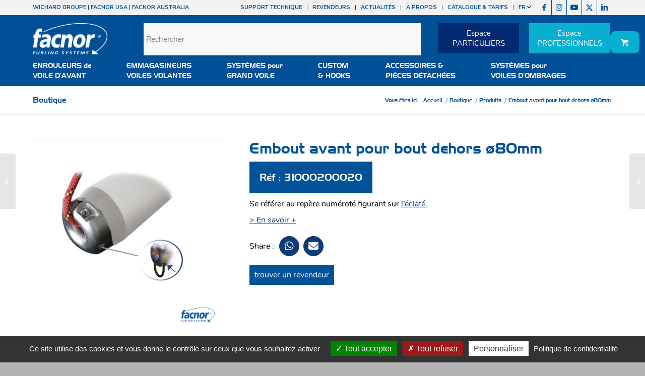

--- FILE ---
content_type: text/html; charset=UTF-8
request_url: https://www.facnor.fr/produit/embout-avant-pour-bout-dehors-o80mm-31000200020/
body_size: 30726
content:
<!DOCTYPE html>
<html lang="fr-FR" class="html_stretched responsive av-preloader-disabled  html_header_top html_logo_left html_bottom_nav_header html_menu_left html_slim html_header_sticky html_header_shrinking_disabled html_header_topbar_active html_mobile_menu_tablet html_header_searchicon_disabled html_content_align_center html_header_unstick_top_disabled html_header_stretch_disabled html_elegant-blog html_av-overlay-side html_av-overlay-side-classic html_av-submenu-noclone html_entry_id_504272 html_visible_cart av-cookies-no-cookie-consent av-no-preview av-default-lightbox html_text_menu_active av-mobile-menu-switch-default">
<head>
<meta charset="UTF-8" />


<!-- mobile setting -->
<meta name="viewport" content="width=device-width, initial-scale=1">

<!-- Scripts/CSS and wp_head hook -->
<meta name='robots' content='index, follow, max-image-preview:large, max-snippet:-1, max-video-preview:-1' />
	<style>img:is([sizes="auto" i], [sizes^="auto," i]) { contain-intrinsic-size: 3000px 1500px }</style>
	<style type="text/css">@font-face { font-family: 'star'; src: url('https://www.facnor.fr/wp-content/plugins/woocommerce/assets/fonts/star.eot'); src: url('https://www.facnor.fr/wp-content/plugins/woocommerce/assets/fonts/star.eot?#iefix') format('embedded-opentype'), 	  url('https://www.facnor.fr/wp-content/plugins/woocommerce/assets/fonts/star.woff') format('woff'), 	  url('https://www.facnor.fr/wp-content/plugins/woocommerce/assets/fonts/star.ttf') format('truetype'), 	  url('https://www.facnor.fr/wp-content/plugins/woocommerce/assets/fonts/star.svg#star') format('svg'); font-weight: normal; font-style: normal;  } @font-face { font-family: 'WooCommerce'; src: url('https://www.facnor.fr/wp-content/plugins/woocommerce/assets/fonts/WooCommerce.eot'); src: url('https://www.facnor.fr/wp-content/plugins/woocommerce/assets/fonts/WooCommerce.eot?#iefix') format('embedded-opentype'), 	  url('https://www.facnor.fr/wp-content/plugins/woocommerce/assets/fonts/WooCommerce.woff') format('woff'), 	  url('https://www.facnor.fr/wp-content/plugins/woocommerce/assets/fonts/WooCommerce.ttf') format('truetype'), 	  url('https://www.facnor.fr/wp-content/plugins/woocommerce/assets/fonts/WooCommerce.svg#WooCommerce') format('svg'); font-weight: normal; font-style: normal;  } </style>
	<!-- This site is optimized with the Yoast SEO plugin v26.7 - https://yoast.com/wordpress/plugins/seo/ -->
	<title>Embout avant pour bout dehors ø80mm - Facnor</title>
	<link rel="canonical" href="https://www.facnor.fr/produit/embout-avant-pour-bout-dehors-o80mm-31000200020/" />
	<meta property="og:locale" content="fr_FR" />
	<meta property="og:type" content="article" />
	<meta property="og:title" content="Embout avant pour bout dehors ø80mm - Facnor" />
	<meta property="og:description" content="Se référer au repère numéroté figurant sur l&#039;éclaté." />
	<meta property="og:url" content="https://www.facnor.fr/produit/embout-avant-pour-bout-dehors-o80mm-31000200020/" />
	<meta property="og:site_name" content="Facnor" />
	<meta property="article:modified_time" content="2026-01-14T23:38:33+00:00" />
	<meta name="twitter:card" content="summary_large_image" />
	<script type="application/ld+json" class="yoast-schema-graph">{"@context":"https://schema.org","@graph":[{"@type":"WebPage","@id":"https://www.facnor.fr/produit/embout-avant-pour-bout-dehors-o80mm-31000200020/","url":"https://www.facnor.fr/produit/embout-avant-pour-bout-dehors-o80mm-31000200020/","name":"Embout avant pour bout dehors ø80mm - Facnor","isPartOf":{"@id":"https://www.facnor.fr/#website"},"datePublished":"2023-04-24T14:57:35+00:00","dateModified":"2026-01-14T23:38:33+00:00","breadcrumb":{"@id":"https://www.facnor.fr/produit/embout-avant-pour-bout-dehors-o80mm-31000200020/#breadcrumb"},"inLanguage":"fr-FR","potentialAction":[{"@type":"ReadAction","target":["https://www.facnor.fr/produit/embout-avant-pour-bout-dehors-o80mm-31000200020/"]}]},{"@type":"BreadcrumbList","@id":"https://www.facnor.fr/produit/embout-avant-pour-bout-dehors-o80mm-31000200020/#breadcrumb","itemListElement":[{"@type":"ListItem","position":1,"name":"Accueil","item":"https://www.facnor.fr/accueil/"},{"@type":"ListItem","position":2,"name":"Boutique","item":"https://www.facnor.fr/boutique/"},{"@type":"ListItem","position":3,"name":"Embout avant pour bout dehors ø80mm"}]},{"@type":"WebSite","@id":"https://www.facnor.fr/#website","url":"https://www.facnor.fr/","name":"Facnor","description":"Enrouleurs de voile innovants","potentialAction":[{"@type":"SearchAction","target":{"@type":"EntryPoint","urlTemplate":"https://www.facnor.fr/?s={search_term_string}"},"query-input":{"@type":"PropertyValueSpecification","valueRequired":true,"valueName":"search_term_string"}}],"inLanguage":"fr-FR"}]}</script>
	<!-- / Yoast SEO plugin. -->


<link rel='dns-prefetch' href='//fonts.googleapis.com' />
<link rel='dns-prefetch' href='//use.fontawesome.com' />
<link rel="alternate" type="application/rss+xml" title="Facnor &raquo; Flux" href="https://www.facnor.fr/feed/" />
<link rel="alternate" type="application/rss+xml" title="Facnor &raquo; Flux des commentaires" href="https://www.facnor.fr/comments/feed/" />
<script type="text/javascript">
/* <![CDATA[ */
window._wpemojiSettings = {"baseUrl":"https:\/\/s.w.org\/images\/core\/emoji\/16.0.1\/72x72\/","ext":".png","svgUrl":"https:\/\/s.w.org\/images\/core\/emoji\/16.0.1\/svg\/","svgExt":".svg","source":{"concatemoji":"https:\/\/www.facnor.fr\/wp-includes\/js\/wp-emoji-release.min.js?ver=00242dea447dd3f17aea1e27b8cc30f9"}};
/*! This file is auto-generated */
!function(s,n){var o,i,e;function c(e){try{var t={supportTests:e,timestamp:(new Date).valueOf()};sessionStorage.setItem(o,JSON.stringify(t))}catch(e){}}function p(e,t,n){e.clearRect(0,0,e.canvas.width,e.canvas.height),e.fillText(t,0,0);var t=new Uint32Array(e.getImageData(0,0,e.canvas.width,e.canvas.height).data),a=(e.clearRect(0,0,e.canvas.width,e.canvas.height),e.fillText(n,0,0),new Uint32Array(e.getImageData(0,0,e.canvas.width,e.canvas.height).data));return t.every(function(e,t){return e===a[t]})}function u(e,t){e.clearRect(0,0,e.canvas.width,e.canvas.height),e.fillText(t,0,0);for(var n=e.getImageData(16,16,1,1),a=0;a<n.data.length;a++)if(0!==n.data[a])return!1;return!0}function f(e,t,n,a){switch(t){case"flag":return n(e,"\ud83c\udff3\ufe0f\u200d\u26a7\ufe0f","\ud83c\udff3\ufe0f\u200b\u26a7\ufe0f")?!1:!n(e,"\ud83c\udde8\ud83c\uddf6","\ud83c\udde8\u200b\ud83c\uddf6")&&!n(e,"\ud83c\udff4\udb40\udc67\udb40\udc62\udb40\udc65\udb40\udc6e\udb40\udc67\udb40\udc7f","\ud83c\udff4\u200b\udb40\udc67\u200b\udb40\udc62\u200b\udb40\udc65\u200b\udb40\udc6e\u200b\udb40\udc67\u200b\udb40\udc7f");case"emoji":return!a(e,"\ud83e\udedf")}return!1}function g(e,t,n,a){var r="undefined"!=typeof WorkerGlobalScope&&self instanceof WorkerGlobalScope?new OffscreenCanvas(300,150):s.createElement("canvas"),o=r.getContext("2d",{willReadFrequently:!0}),i=(o.textBaseline="top",o.font="600 32px Arial",{});return e.forEach(function(e){i[e]=t(o,e,n,a)}),i}function t(e){var t=s.createElement("script");t.src=e,t.defer=!0,s.head.appendChild(t)}"undefined"!=typeof Promise&&(o="wpEmojiSettingsSupports",i=["flag","emoji"],n.supports={everything:!0,everythingExceptFlag:!0},e=new Promise(function(e){s.addEventListener("DOMContentLoaded",e,{once:!0})}),new Promise(function(t){var n=function(){try{var e=JSON.parse(sessionStorage.getItem(o));if("object"==typeof e&&"number"==typeof e.timestamp&&(new Date).valueOf()<e.timestamp+604800&&"object"==typeof e.supportTests)return e.supportTests}catch(e){}return null}();if(!n){if("undefined"!=typeof Worker&&"undefined"!=typeof OffscreenCanvas&&"undefined"!=typeof URL&&URL.createObjectURL&&"undefined"!=typeof Blob)try{var e="postMessage("+g.toString()+"("+[JSON.stringify(i),f.toString(),p.toString(),u.toString()].join(",")+"));",a=new Blob([e],{type:"text/javascript"}),r=new Worker(URL.createObjectURL(a),{name:"wpTestEmojiSupports"});return void(r.onmessage=function(e){c(n=e.data),r.terminate(),t(n)})}catch(e){}c(n=g(i,f,p,u))}t(n)}).then(function(e){for(var t in e)n.supports[t]=e[t],n.supports.everything=n.supports.everything&&n.supports[t],"flag"!==t&&(n.supports.everythingExceptFlag=n.supports.everythingExceptFlag&&n.supports[t]);n.supports.everythingExceptFlag=n.supports.everythingExceptFlag&&!n.supports.flag,n.DOMReady=!1,n.readyCallback=function(){n.DOMReady=!0}}).then(function(){return e}).then(function(){var e;n.supports.everything||(n.readyCallback(),(e=n.source||{}).concatemoji?t(e.concatemoji):e.wpemoji&&e.twemoji&&(t(e.twemoji),t(e.wpemoji)))}))}((window,document),window._wpemojiSettings);
/* ]]> */
</script>
<link rel='stylesheet' id='avia-grid-css' href='https://www.facnor.fr/wp-content/themes/enfold/css/grid.css?ver=7.1.3' type='text/css' media='all' />
<link rel='stylesheet' id='avia-base-css' href='https://www.facnor.fr/wp-content/themes/enfold/css/base.css?ver=7.1.3' type='text/css' media='all' />
<link rel='stylesheet' id='avia-layout-css' href='https://www.facnor.fr/wp-content/themes/enfold/css/layout.css?ver=7.1.3' type='text/css' media='all' />
<link rel='stylesheet' id='avia-module-blog-css' href='https://www.facnor.fr/wp-content/themes/enfold/config-templatebuilder/avia-shortcodes/blog/blog.css?ver=7.1.3' type='text/css' media='all' />
<link rel='stylesheet' id='avia-module-postslider-css' href='https://www.facnor.fr/wp-content/themes/enfold/config-templatebuilder/avia-shortcodes/postslider/postslider.css?ver=7.1.3' type='text/css' media='all' />
<link rel='stylesheet' id='avia-module-button-css' href='https://www.facnor.fr/wp-content/themes/enfold/config-templatebuilder/avia-shortcodes/buttons/buttons.css?ver=7.1.3' type='text/css' media='all' />
<link rel='stylesheet' id='avia-module-buttonrow-css' href='https://www.facnor.fr/wp-content/themes/enfold/config-templatebuilder/avia-shortcodes/buttonrow/buttonrow.css?ver=7.1.3' type='text/css' media='all' />
<link rel='stylesheet' id='avia-module-button-fullwidth-css' href='https://www.facnor.fr/wp-content/themes/enfold/config-templatebuilder/avia-shortcodes/buttons_fullwidth/buttons_fullwidth.css?ver=7.1.3' type='text/css' media='all' />
<link rel='stylesheet' id='avia-module-comments-css' href='https://www.facnor.fr/wp-content/themes/enfold/config-templatebuilder/avia-shortcodes/comments/comments.css?ver=7.1.3' type='text/css' media='all' />
<link rel='stylesheet' id='avia-module-contact-css' href='https://www.facnor.fr/wp-content/themes/enfold/config-templatebuilder/avia-shortcodes/contact/contact.css?ver=7.1.3' type='text/css' media='all' />
<link rel='stylesheet' id='avia-module-slideshow-css' href='https://www.facnor.fr/wp-content/themes/enfold/config-templatebuilder/avia-shortcodes/slideshow/slideshow.css?ver=7.1.3' type='text/css' media='all' />
<link rel='stylesheet' id='avia-module-gallery-css' href='https://www.facnor.fr/wp-content/themes/enfold/config-templatebuilder/avia-shortcodes/gallery/gallery.css?ver=7.1.3' type='text/css' media='all' />
<link rel='stylesheet' id='avia-module-gallery-hor-css' href='https://www.facnor.fr/wp-content/themes/enfold/config-templatebuilder/avia-shortcodes/gallery_horizontal/gallery_horizontal.css?ver=7.1.3' type='text/css' media='all' />
<link rel='stylesheet' id='avia-module-gridrow-css' href='https://www.facnor.fr/wp-content/themes/enfold/config-templatebuilder/avia-shortcodes/grid_row/grid_row.css?ver=7.1.3' type='text/css' media='all' />
<link rel='stylesheet' id='avia-module-heading-css' href='https://www.facnor.fr/wp-content/themes/enfold/config-templatebuilder/avia-shortcodes/heading/heading.css?ver=7.1.3' type='text/css' media='all' />
<link rel='stylesheet' id='avia-module-rotator-css' href='https://www.facnor.fr/wp-content/themes/enfold/config-templatebuilder/avia-shortcodes/headline_rotator/headline_rotator.css?ver=7.1.3' type='text/css' media='all' />
<link rel='stylesheet' id='avia-module-hr-css' href='https://www.facnor.fr/wp-content/themes/enfold/config-templatebuilder/avia-shortcodes/hr/hr.css?ver=7.1.3' type='text/css' media='all' />
<link rel='stylesheet' id='avia-module-icon-css' href='https://www.facnor.fr/wp-content/themes/enfold/config-templatebuilder/avia-shortcodes/icon/icon.css?ver=7.1.3' type='text/css' media='all' />
<link rel='stylesheet' id='avia-module-iconbox-css' href='https://www.facnor.fr/wp-content/themes/enfold/config-templatebuilder/avia-shortcodes/iconbox/iconbox.css?ver=7.1.3' type='text/css' media='all' />
<link rel='stylesheet' id='avia-module-iconlist-css' href='https://www.facnor.fr/wp-content/themes/enfold/config-templatebuilder/avia-shortcodes/iconlist/iconlist.css?ver=7.1.3' type='text/css' media='all' />
<link rel='stylesheet' id='avia-module-image-css' href='https://www.facnor.fr/wp-content/themes/enfold/config-templatebuilder/avia-shortcodes/image/image.css?ver=7.1.3' type='text/css' media='all' />
<link rel='stylesheet' id='avia-module-catalogue-css' href='https://www.facnor.fr/wp-content/themes/enfold/config-templatebuilder/avia-shortcodes/catalogue/catalogue.css?ver=7.1.3' type='text/css' media='all' />
<link rel='stylesheet' id='avia-sc-search-css' href='https://www.facnor.fr/wp-content/themes/enfold/config-templatebuilder/avia-shortcodes/search/search.css?ver=7.1.3' type='text/css' media='all' />
<link rel='stylesheet' id='avia-module-slideshow-fullsize-css' href='https://www.facnor.fr/wp-content/themes/enfold/config-templatebuilder/avia-shortcodes/slideshow_fullsize/slideshow_fullsize.css?ver=7.1.3' type='text/css' media='all' />
<link rel='stylesheet' id='avia-module-slideshow-ls-css' href='https://www.facnor.fr/wp-content/themes/enfold/config-templatebuilder/avia-shortcodes/slideshow_layerslider/slideshow_layerslider.css?ver=7.1.3' type='text/css' media='all' />
<link rel='stylesheet' id='avia-module-social-css' href='https://www.facnor.fr/wp-content/themes/enfold/config-templatebuilder/avia-shortcodes/social_share/social_share.css?ver=7.1.3' type='text/css' media='all' />
<link rel='stylesheet' id='avia-module-tabs-css' href='https://www.facnor.fr/wp-content/themes/enfold/config-templatebuilder/avia-shortcodes/tabs/tabs.css?ver=7.1.3' type='text/css' media='all' />
<link rel='stylesheet' id='avia-module-testimonials-css' href='https://www.facnor.fr/wp-content/themes/enfold/config-templatebuilder/avia-shortcodes/testimonials/testimonials.css?ver=7.1.3' type='text/css' media='all' />
<link rel='stylesheet' id='avia-module-timeline-css' href='https://www.facnor.fr/wp-content/themes/enfold/config-templatebuilder/avia-shortcodes/timeline/timeline.css?ver=7.1.3' type='text/css' media='all' />
<link rel='stylesheet' id='avia-module-video-css' href='https://www.facnor.fr/wp-content/themes/enfold/config-templatebuilder/avia-shortcodes/video/video.css?ver=7.1.3' type='text/css' media='all' />
<link rel='stylesheet' id='avia-scs-css' href='https://www.facnor.fr/wp-content/themes/enfold/css/shortcodes.css?ver=7.1.3' type='text/css' media='all' />
<link rel='stylesheet' id='avia-woocommerce-css-css' href='https://www.facnor.fr/wp-content/themes/enfold/config-woocommerce/woocommerce-mod.css?ver=7.1.3' type='text/css' media='all' />
<style id='wp-emoji-styles-inline-css' type='text/css'>

	img.wp-smiley, img.emoji {
		display: inline !important;
		border: none !important;
		box-shadow: none !important;
		height: 1em !important;
		width: 1em !important;
		margin: 0 0.07em !important;
		vertical-align: -0.1em !important;
		background: none !important;
		padding: 0 !important;
	}
</style>
<link rel='stylesheet' id='wp-block-library-css' href='https://www.facnor.fr/wp-includes/css/dist/block-library/style.min.css?ver=00242dea447dd3f17aea1e27b8cc30f9' type='text/css' media='all' />
<style id='safe-svg-svg-icon-style-inline-css' type='text/css'>
.safe-svg-cover{text-align:center}.safe-svg-cover .safe-svg-inside{display:inline-block;max-width:100%}.safe-svg-cover svg{fill:currentColor;height:100%;max-height:100%;max-width:100%;width:100%}

</style>
<link rel='stylesheet' id='wp-components-css' href='https://www.facnor.fr/wp-includes/css/dist/components/style.min.css?ver=00242dea447dd3f17aea1e27b8cc30f9' type='text/css' media='all' />
<link rel='stylesheet' id='wp-preferences-css' href='https://www.facnor.fr/wp-includes/css/dist/preferences/style.min.css?ver=00242dea447dd3f17aea1e27b8cc30f9' type='text/css' media='all' />
<link rel='stylesheet' id='wp-block-editor-css' href='https://www.facnor.fr/wp-includes/css/dist/block-editor/style.min.css?ver=00242dea447dd3f17aea1e27b8cc30f9' type='text/css' media='all' />
<link rel='stylesheet' id='popup-maker-block-library-style-css' href='https://www.facnor.fr/wp-content/plugins/popup-maker/dist/packages/block-library-style.css?ver=dbea705cfafe089d65f1' type='text/css' media='all' />
<style id='pdfemb-pdf-embedder-viewer-style-inline-css' type='text/css'>
.wp-block-pdfemb-pdf-embedder-viewer{max-width:none}

</style>
<style id='global-styles-inline-css' type='text/css'>
:root{--wp--preset--aspect-ratio--square: 1;--wp--preset--aspect-ratio--4-3: 4/3;--wp--preset--aspect-ratio--3-4: 3/4;--wp--preset--aspect-ratio--3-2: 3/2;--wp--preset--aspect-ratio--2-3: 2/3;--wp--preset--aspect-ratio--16-9: 16/9;--wp--preset--aspect-ratio--9-16: 9/16;--wp--preset--color--black: #000000;--wp--preset--color--cyan-bluish-gray: #abb8c3;--wp--preset--color--white: #ffffff;--wp--preset--color--pale-pink: #f78da7;--wp--preset--color--vivid-red: #cf2e2e;--wp--preset--color--luminous-vivid-orange: #ff6900;--wp--preset--color--luminous-vivid-amber: #fcb900;--wp--preset--color--light-green-cyan: #7bdcb5;--wp--preset--color--vivid-green-cyan: #00d084;--wp--preset--color--pale-cyan-blue: #8ed1fc;--wp--preset--color--vivid-cyan-blue: #0693e3;--wp--preset--color--vivid-purple: #9b51e0;--wp--preset--color--metallic-red: #b02b2c;--wp--preset--color--maximum-yellow-red: #edae44;--wp--preset--color--yellow-sun: #eeee22;--wp--preset--color--palm-leaf: #83a846;--wp--preset--color--aero: #7bb0e7;--wp--preset--color--old-lavender: #745f7e;--wp--preset--color--steel-teal: #5f8789;--wp--preset--color--raspberry-pink: #d65799;--wp--preset--color--medium-turquoise: #4ecac2;--wp--preset--gradient--vivid-cyan-blue-to-vivid-purple: linear-gradient(135deg,rgba(6,147,227,1) 0%,rgb(155,81,224) 100%);--wp--preset--gradient--light-green-cyan-to-vivid-green-cyan: linear-gradient(135deg,rgb(122,220,180) 0%,rgb(0,208,130) 100%);--wp--preset--gradient--luminous-vivid-amber-to-luminous-vivid-orange: linear-gradient(135deg,rgba(252,185,0,1) 0%,rgba(255,105,0,1) 100%);--wp--preset--gradient--luminous-vivid-orange-to-vivid-red: linear-gradient(135deg,rgba(255,105,0,1) 0%,rgb(207,46,46) 100%);--wp--preset--gradient--very-light-gray-to-cyan-bluish-gray: linear-gradient(135deg,rgb(238,238,238) 0%,rgb(169,184,195) 100%);--wp--preset--gradient--cool-to-warm-spectrum: linear-gradient(135deg,rgb(74,234,220) 0%,rgb(151,120,209) 20%,rgb(207,42,186) 40%,rgb(238,44,130) 60%,rgb(251,105,98) 80%,rgb(254,248,76) 100%);--wp--preset--gradient--blush-light-purple: linear-gradient(135deg,rgb(255,206,236) 0%,rgb(152,150,240) 100%);--wp--preset--gradient--blush-bordeaux: linear-gradient(135deg,rgb(254,205,165) 0%,rgb(254,45,45) 50%,rgb(107,0,62) 100%);--wp--preset--gradient--luminous-dusk: linear-gradient(135deg,rgb(255,203,112) 0%,rgb(199,81,192) 50%,rgb(65,88,208) 100%);--wp--preset--gradient--pale-ocean: linear-gradient(135deg,rgb(255,245,203) 0%,rgb(182,227,212) 50%,rgb(51,167,181) 100%);--wp--preset--gradient--electric-grass: linear-gradient(135deg,rgb(202,248,128) 0%,rgb(113,206,126) 100%);--wp--preset--gradient--midnight: linear-gradient(135deg,rgb(2,3,129) 0%,rgb(40,116,252) 100%);--wp--preset--font-size--small: 1rem;--wp--preset--font-size--medium: 1.125rem;--wp--preset--font-size--large: 1.75rem;--wp--preset--font-size--x-large: clamp(1.75rem, 3vw, 2.25rem);--wp--preset--spacing--20: 0.44rem;--wp--preset--spacing--30: 0.67rem;--wp--preset--spacing--40: 1rem;--wp--preset--spacing--50: 1.5rem;--wp--preset--spacing--60: 2.25rem;--wp--preset--spacing--70: 3.38rem;--wp--preset--spacing--80: 5.06rem;--wp--preset--shadow--natural: 6px 6px 9px rgba(0, 0, 0, 0.2);--wp--preset--shadow--deep: 12px 12px 50px rgba(0, 0, 0, 0.4);--wp--preset--shadow--sharp: 6px 6px 0px rgba(0, 0, 0, 0.2);--wp--preset--shadow--outlined: 6px 6px 0px -3px rgba(255, 255, 255, 1), 6px 6px rgba(0, 0, 0, 1);--wp--preset--shadow--crisp: 6px 6px 0px rgba(0, 0, 0, 1);}:root { --wp--style--global--content-size: 800px;--wp--style--global--wide-size: 1130px; }:where(body) { margin: 0; }.wp-site-blocks > .alignleft { float: left; margin-right: 2em; }.wp-site-blocks > .alignright { float: right; margin-left: 2em; }.wp-site-blocks > .aligncenter { justify-content: center; margin-left: auto; margin-right: auto; }:where(.is-layout-flex){gap: 0.5em;}:where(.is-layout-grid){gap: 0.5em;}.is-layout-flow > .alignleft{float: left;margin-inline-start: 0;margin-inline-end: 2em;}.is-layout-flow > .alignright{float: right;margin-inline-start: 2em;margin-inline-end: 0;}.is-layout-flow > .aligncenter{margin-left: auto !important;margin-right: auto !important;}.is-layout-constrained > .alignleft{float: left;margin-inline-start: 0;margin-inline-end: 2em;}.is-layout-constrained > .alignright{float: right;margin-inline-start: 2em;margin-inline-end: 0;}.is-layout-constrained > .aligncenter{margin-left: auto !important;margin-right: auto !important;}.is-layout-constrained > :where(:not(.alignleft):not(.alignright):not(.alignfull)){max-width: var(--wp--style--global--content-size);margin-left: auto !important;margin-right: auto !important;}.is-layout-constrained > .alignwide{max-width: var(--wp--style--global--wide-size);}body .is-layout-flex{display: flex;}.is-layout-flex{flex-wrap: wrap;align-items: center;}.is-layout-flex > :is(*, div){margin: 0;}body .is-layout-grid{display: grid;}.is-layout-grid > :is(*, div){margin: 0;}body{padding-top: 0px;padding-right: 0px;padding-bottom: 0px;padding-left: 0px;}a:where(:not(.wp-element-button)){text-decoration: underline;}:root :where(.wp-element-button, .wp-block-button__link){background-color: #32373c;border-width: 0;color: #fff;font-family: inherit;font-size: inherit;line-height: inherit;padding: calc(0.667em + 2px) calc(1.333em + 2px);text-decoration: none;}.has-black-color{color: var(--wp--preset--color--black) !important;}.has-cyan-bluish-gray-color{color: var(--wp--preset--color--cyan-bluish-gray) !important;}.has-white-color{color: var(--wp--preset--color--white) !important;}.has-pale-pink-color{color: var(--wp--preset--color--pale-pink) !important;}.has-vivid-red-color{color: var(--wp--preset--color--vivid-red) !important;}.has-luminous-vivid-orange-color{color: var(--wp--preset--color--luminous-vivid-orange) !important;}.has-luminous-vivid-amber-color{color: var(--wp--preset--color--luminous-vivid-amber) !important;}.has-light-green-cyan-color{color: var(--wp--preset--color--light-green-cyan) !important;}.has-vivid-green-cyan-color{color: var(--wp--preset--color--vivid-green-cyan) !important;}.has-pale-cyan-blue-color{color: var(--wp--preset--color--pale-cyan-blue) !important;}.has-vivid-cyan-blue-color{color: var(--wp--preset--color--vivid-cyan-blue) !important;}.has-vivid-purple-color{color: var(--wp--preset--color--vivid-purple) !important;}.has-metallic-red-color{color: var(--wp--preset--color--metallic-red) !important;}.has-maximum-yellow-red-color{color: var(--wp--preset--color--maximum-yellow-red) !important;}.has-yellow-sun-color{color: var(--wp--preset--color--yellow-sun) !important;}.has-palm-leaf-color{color: var(--wp--preset--color--palm-leaf) !important;}.has-aero-color{color: var(--wp--preset--color--aero) !important;}.has-old-lavender-color{color: var(--wp--preset--color--old-lavender) !important;}.has-steel-teal-color{color: var(--wp--preset--color--steel-teal) !important;}.has-raspberry-pink-color{color: var(--wp--preset--color--raspberry-pink) !important;}.has-medium-turquoise-color{color: var(--wp--preset--color--medium-turquoise) !important;}.has-black-background-color{background-color: var(--wp--preset--color--black) !important;}.has-cyan-bluish-gray-background-color{background-color: var(--wp--preset--color--cyan-bluish-gray) !important;}.has-white-background-color{background-color: var(--wp--preset--color--white) !important;}.has-pale-pink-background-color{background-color: var(--wp--preset--color--pale-pink) !important;}.has-vivid-red-background-color{background-color: var(--wp--preset--color--vivid-red) !important;}.has-luminous-vivid-orange-background-color{background-color: var(--wp--preset--color--luminous-vivid-orange) !important;}.has-luminous-vivid-amber-background-color{background-color: var(--wp--preset--color--luminous-vivid-amber) !important;}.has-light-green-cyan-background-color{background-color: var(--wp--preset--color--light-green-cyan) !important;}.has-vivid-green-cyan-background-color{background-color: var(--wp--preset--color--vivid-green-cyan) !important;}.has-pale-cyan-blue-background-color{background-color: var(--wp--preset--color--pale-cyan-blue) !important;}.has-vivid-cyan-blue-background-color{background-color: var(--wp--preset--color--vivid-cyan-blue) !important;}.has-vivid-purple-background-color{background-color: var(--wp--preset--color--vivid-purple) !important;}.has-metallic-red-background-color{background-color: var(--wp--preset--color--metallic-red) !important;}.has-maximum-yellow-red-background-color{background-color: var(--wp--preset--color--maximum-yellow-red) !important;}.has-yellow-sun-background-color{background-color: var(--wp--preset--color--yellow-sun) !important;}.has-palm-leaf-background-color{background-color: var(--wp--preset--color--palm-leaf) !important;}.has-aero-background-color{background-color: var(--wp--preset--color--aero) !important;}.has-old-lavender-background-color{background-color: var(--wp--preset--color--old-lavender) !important;}.has-steel-teal-background-color{background-color: var(--wp--preset--color--steel-teal) !important;}.has-raspberry-pink-background-color{background-color: var(--wp--preset--color--raspberry-pink) !important;}.has-medium-turquoise-background-color{background-color: var(--wp--preset--color--medium-turquoise) !important;}.has-black-border-color{border-color: var(--wp--preset--color--black) !important;}.has-cyan-bluish-gray-border-color{border-color: var(--wp--preset--color--cyan-bluish-gray) !important;}.has-white-border-color{border-color: var(--wp--preset--color--white) !important;}.has-pale-pink-border-color{border-color: var(--wp--preset--color--pale-pink) !important;}.has-vivid-red-border-color{border-color: var(--wp--preset--color--vivid-red) !important;}.has-luminous-vivid-orange-border-color{border-color: var(--wp--preset--color--luminous-vivid-orange) !important;}.has-luminous-vivid-amber-border-color{border-color: var(--wp--preset--color--luminous-vivid-amber) !important;}.has-light-green-cyan-border-color{border-color: var(--wp--preset--color--light-green-cyan) !important;}.has-vivid-green-cyan-border-color{border-color: var(--wp--preset--color--vivid-green-cyan) !important;}.has-pale-cyan-blue-border-color{border-color: var(--wp--preset--color--pale-cyan-blue) !important;}.has-vivid-cyan-blue-border-color{border-color: var(--wp--preset--color--vivid-cyan-blue) !important;}.has-vivid-purple-border-color{border-color: var(--wp--preset--color--vivid-purple) !important;}.has-metallic-red-border-color{border-color: var(--wp--preset--color--metallic-red) !important;}.has-maximum-yellow-red-border-color{border-color: var(--wp--preset--color--maximum-yellow-red) !important;}.has-yellow-sun-border-color{border-color: var(--wp--preset--color--yellow-sun) !important;}.has-palm-leaf-border-color{border-color: var(--wp--preset--color--palm-leaf) !important;}.has-aero-border-color{border-color: var(--wp--preset--color--aero) !important;}.has-old-lavender-border-color{border-color: var(--wp--preset--color--old-lavender) !important;}.has-steel-teal-border-color{border-color: var(--wp--preset--color--steel-teal) !important;}.has-raspberry-pink-border-color{border-color: var(--wp--preset--color--raspberry-pink) !important;}.has-medium-turquoise-border-color{border-color: var(--wp--preset--color--medium-turquoise) !important;}.has-vivid-cyan-blue-to-vivid-purple-gradient-background{background: var(--wp--preset--gradient--vivid-cyan-blue-to-vivid-purple) !important;}.has-light-green-cyan-to-vivid-green-cyan-gradient-background{background: var(--wp--preset--gradient--light-green-cyan-to-vivid-green-cyan) !important;}.has-luminous-vivid-amber-to-luminous-vivid-orange-gradient-background{background: var(--wp--preset--gradient--luminous-vivid-amber-to-luminous-vivid-orange) !important;}.has-luminous-vivid-orange-to-vivid-red-gradient-background{background: var(--wp--preset--gradient--luminous-vivid-orange-to-vivid-red) !important;}.has-very-light-gray-to-cyan-bluish-gray-gradient-background{background: var(--wp--preset--gradient--very-light-gray-to-cyan-bluish-gray) !important;}.has-cool-to-warm-spectrum-gradient-background{background: var(--wp--preset--gradient--cool-to-warm-spectrum) !important;}.has-blush-light-purple-gradient-background{background: var(--wp--preset--gradient--blush-light-purple) !important;}.has-blush-bordeaux-gradient-background{background: var(--wp--preset--gradient--blush-bordeaux) !important;}.has-luminous-dusk-gradient-background{background: var(--wp--preset--gradient--luminous-dusk) !important;}.has-pale-ocean-gradient-background{background: var(--wp--preset--gradient--pale-ocean) !important;}.has-electric-grass-gradient-background{background: var(--wp--preset--gradient--electric-grass) !important;}.has-midnight-gradient-background{background: var(--wp--preset--gradient--midnight) !important;}.has-small-font-size{font-size: var(--wp--preset--font-size--small) !important;}.has-medium-font-size{font-size: var(--wp--preset--font-size--medium) !important;}.has-large-font-size{font-size: var(--wp--preset--font-size--large) !important;}.has-x-large-font-size{font-size: var(--wp--preset--font-size--x-large) !important;}
:where(.wp-block-post-template.is-layout-flex){gap: 1.25em;}:where(.wp-block-post-template.is-layout-grid){gap: 1.25em;}
:where(.wp-block-columns.is-layout-flex){gap: 2em;}:where(.wp-block-columns.is-layout-grid){gap: 2em;}
:root :where(.wp-block-pullquote){font-size: 1.5em;line-height: 1.6;}
</style>
<link rel='stylesheet' id='contact-form-7-css' href='https://www.facnor.fr/wp-content/plugins/contact-form-7/includes/css/styles.css?ver=6.1.4' type='text/css' media='all' />
<style id='woocommerce-inline-inline-css' type='text/css'>
.woocommerce form .form-row .required { visibility: visible; }
</style>
<link rel='stylesheet' id='megamenu-css' href='https://www.facnor.fr/wp-content/uploads/maxmegamenu/style.css?ver=0dbaea' type='text/css' media='all' />
<link rel='stylesheet' id='dashicons-css' href='https://www.facnor.fr/wp-includes/css/dashicons.min.css?ver=00242dea447dd3f17aea1e27b8cc30f9' type='text/css' media='all' />
<link rel='stylesheet' id='megamenu-google-fonts-css' href='//fonts.googleapis.com/css?family=Nunito%3A400%2C700&#038;ver=6.8.3' type='text/css' media='all' />
<link rel='stylesheet' id='megamenu-genericons-css' href='https://www.facnor.fr/wp-content/plugins/megamenu-pro/icons/genericons/genericons/genericons.css?ver=2.4.4' type='text/css' media='all' />
<link rel='stylesheet' id='megamenu-fontawesome6-css' href='https://www.facnor.fr/wp-content/plugins/megamenu-pro/icons/fontawesome6/css/all.min.css?ver=2.4.4' type='text/css' media='all' />
<link rel='stylesheet' id='psfw-public-css' href='https://www.facnor.fr/wp-content/plugins/product-share/public/css/public.min.css?ver=1.2.20' type='text/css' media='all' />
<link rel='stylesheet' id='psfw-fontawesome-6.4.2-css' href='https://www.facnor.fr/wp-content/plugins/product-share/fonts/fontawesome/css/all.css?ver=1.2.20' type='text/css' media='all' />
<link rel='stylesheet' id='alg-wc-wish-list-css' href='https://www.facnor.fr/wp-content/plugins/wish-list-for-woocommerce-pro/assets/css/alg-wc-wish-list.min.css?ver=250919-172458' type='text/css' media='all' />
<style id='alg-wc-wish-list-inline-css' type='text/css'>
				
				.alg-wc-wl-btn-wrapper{
					font-size:0;
					text-align:left
				}
				*.woocommerce [class*='products'] .alg-wc-wl-btn-wrapper, *.woocommerce [class*='grid'] .alg-wc-wl-btn-wrapper{
					text-align:center
				}
                .alg-wc-wl-toggle-btn{
                    transition:all 0.2s ease-in-out;
                    font-size:15px !important;
                    display:inline-block !important;
                    background:rgb(0,0,0) !important;
                    border-radius: 0px !important;
					-moz-border-radius: 0px !important;
					-webkit-border-radius: 0px !important;
                }                
                .alg-wc-wl-toggle-btn:hover{
                    background:rgb(0,80,152) !important;
                }
                .alg-wc-wl-btn .alg-wc-wl-btn-text{
                    color:#ffffff !important;
                    font-weight:600 !important;
                }
                .alg-wc-wl-toggle-btn .alg-wc-wl-view-state i{
                    display: inline-block
                }
            
				.woocommerce [class*='products'] .product .alg-wc-wl-toggle-btn, .woocommerce [class*='grid'] .product .alg-wc-wl-toggle-btn{
					margin:10px 0 0 0;
				}
				
				.woocommerce .product .alg-wc-wl-toggle-btn{
					margin:0 0 15px 0;
				}
				
				.alg-wc-wl-thumb-btn:before{
					opacity:;					
				    background:#ffffff;	
				    width:28px;			    
				    height:28px;
				}				
				.alg-wc-wl-thumb-btn.add i.fa, .alg-wc-wl-thumb-btn.add i.fas{
			        opacity:1;
			    }
			    .alg-wc-wl-thumb-btn.remove .alg-wc-wl-view-state i:first-child, .alg-wc-wl-icon-wrapper.thumb-btn-style i:first-child{
			        color:rgb(168,168,168);
			    }
			    .alg-wc-wl-thumb-btn .alg-wc-wl-view-state i{
			        color:rgb(0,80,152);
			    }
			    .alg-wc-wl-thumb-btn .alg-wc-wl-view-state i:hover, .alg-wc-wl-icon-wrapper.thumb-btn-style i:hover{
			        color:rgb(2,41,114) !important;
			    }
			    .alg-wc-wl-thumb-btn-single div i{
			        font-size:25px;			        
			    }
			    .alg-wc-wl-thumb-btn-single{
			        padding:0 0 0 0;
			    }
			    .alg-wc-wl-thumb-btn-loop div i{
			        padding:0 0 0 0;
			        font-size:20px;
			    }			    
			    .alg-wc-wl-btn:hover i.fa, .alg-wc-wl-btn:hover i.fas{
			        transform: translateZ(0) scale(1.45, 1.45);
			    }
							
				.alg-wc-wl-remove-item-from-wl i{
					font-size:30px;
				}
				.alg-wc-wl-remove-item-from-wl i:first-child{
					color:rgb(9,175,208) !important; 
				}
				.alg-wc-wl-remove-item-from-wl:hover i{
					transform: translateZ(0) scale(1.5, 1.5);
					color:#DC3232 !important;					
				}
                .alg-wc-wl-social-li i, .alg-wc-wl-social-li a{
                    color: #a0a0a0;
                }
				.alg-wc-wl-social-li i:hover, .alg-wc-wl-social-li a:hover{
                    color: #a0a0a0;
                }
				.alg-wc-wl-social-li i{
					pointer-events: all;
				}
                .alg-wc-wl-view-table th{}
                .alg-wc-wl-responsive .alg-wc-wl-view-table tr td:before{}
				.algwcwishlistmodal{
					background: #ffffff !important;
					color: rgb(0,80,152) !important;
				}
				.algwcwishlistmodal h2, .algwcwishlistmodal-checkbox-wrapper span.titlebox{
					color: rgb(0,80,152) !important;
				}
				ul.algwc-wishlist-collections-wrapper li {
					border: 2px solid #eee !important;
					background: #eee !important;
				}
				
				.algwcwishlistmodal-checkbox-wrapper input[type=checkbox]:checked+.cbx{
					background-image: linear-gradient(#255cd2, #255cd2) !important;
					background-color: #255cd2 !important;
				}
				
				.algwcwishlistmodal-checkbox-wrapper .cbx{
					background-image: linear-gradient(#47474936, #47474936) !important;
					background-color: #47474936 !important;
				}
				.algwcwishlistmodal-checkbox-wrapper .cbx svg{
					stroke: #fff !important;
				}
				.algwcwishlistmodal .page__btn{
					background-color: #eeeeee !important;
					border-color: #eeeeee !important;
					color: rgb(0,80,152) !important;
				}
				.alg-wc-delete-wishlist a{
					background-color: rgb(9,175,208) !important;
				}
				.alg-wc-delete-wishlist a:hover{
					background-color: #DC3232 !important;
				}
				
				
				
            

				.alg-wc-wl-btn{
					transition: all 0.5s ease-in-out;
					opacity:1;					
				}
				.alg-wc-wl-btn.ajax-loading{
					cursor:default;
					opacity:0;
					pointer-events: none;
				}
			
</style>
<link rel='stylesheet' id='alg-wc-wish-list-popup-css' href='https://www.facnor.fr/wp-content/plugins/wish-list-for-woocommerce-pro/assets/css/algwcwishlistmodal.min.css?ver=250919-172458' type='text/css' media='all' />
<link rel='stylesheet' id='alg-font-awesome-css' href='https://use.fontawesome.com/releases/v6.4.2/css/all.css?ver=00242dea447dd3f17aea1e27b8cc30f9' type='text/css' media='all' />
<link rel='stylesheet' id='alg-wc-wish-list-izitoast-css' href='https://www.facnor.fr/wp-content/plugins/wish-list-for-woocommerce-pro/assets/vendor/izitoast/css/iziToast.min.css?ver=250919-172458' type='text/css' media='all' />
<style id='alg-wc-wish-list-izitoast-inline-css' type='text/css'>

                .iziToast{
                    transition:all 0.2s ease-in-out;
                    background:rgb(2,41,114) !important;
                }     
                .iziToast *{
                    color:#ffffff !important;
                }
                .iziToast>.iziToast-progressbar>div{
                    background:#ffffff !important;
                }
            
</style>
<link rel='stylesheet' id='facnor-css-agents-map-css' href='https://www.facnor.fr/wp-content/themes/facnor/css/agents-map.css?ver=1' type='text/css' media='all' />
<link rel='stylesheet' id='facnor-css-carousel-css' href='https://www.facnor.fr/wp-content/themes/facnor/css/carousel.css?ver=1' type='text/css' media='all' />
<link rel='stylesheet' id='facnor-css-columns-css' href='https://www.facnor.fr/wp-content/themes/facnor/css/columns.css?ver=1' type='text/css' media='all' />
<link rel='stylesheet' id='facnor-css-components-css' href='https://www.facnor.fr/wp-content/themes/facnor/css/components.css?ver=1' type='text/css' media='all' />
<link rel='stylesheet' id='facnor-css-config-css' href='https://www.facnor.fr/wp-content/themes/facnor/css/config.css?ver=1' type='text/css' media='all' />
<link rel='stylesheet' id='facnor-css-eshop-css' href='https://www.facnor.fr/wp-content/themes/facnor/css/eshop.css?ver=1' type='text/css' media='all' />
<link rel='stylesheet' id='facnor-css-form-css' href='https://www.facnor.fr/wp-content/themes/facnor/css/form.css?ver=1' type='text/css' media='all' />
<link rel='stylesheet' id='facnor-css-footer-css' href='https://www.facnor.fr/wp-content/themes/facnor/css/footer.css?ver=1' type='text/css' media='all' />
<link rel='stylesheet' id='facnor-css-general-css' href='https://www.facnor.fr/wp-content/themes/facnor/css/general.css?ver=1' type='text/css' media='all' />
<link rel='stylesheet' id='facnor-css-home-css' href='https://www.facnor.fr/wp-content/themes/facnor/css/home.css?ver=1' type='text/css' media='all' />
<link rel='stylesheet' id='facnor-css-menu-css' href='https://www.facnor.fr/wp-content/themes/facnor/css/menu.css?ver=1' type='text/css' media='all' />
<link rel='stylesheet' id='facnor-css-newsletter-css' href='https://www.facnor.fr/wp-content/themes/facnor/css/newsletter.css?ver=1' type='text/css' media='all' />
<link rel='stylesheet' id='facnor-css-slick-css' href='https://www.facnor.fr/wp-content/themes/facnor/css/slick.css?ver=1' type='text/css' media='all' />
<link rel='stylesheet' id='facnor-css-tables-css' href='https://www.facnor.fr/wp-content/themes/facnor/css/tables.css?ver=1' type='text/css' media='all' />
<link rel='stylesheet' id='facnor-css-titles-css' href='https://www.facnor.fr/wp-content/themes/facnor/css/titles.css?ver=1' type='text/css' media='all' />
<link rel='stylesheet' id='facnor-css-widgets-css' href='https://www.facnor.fr/wp-content/themes/facnor/css/widgets.css?ver=1' type='text/css' media='all' />
<link rel='stylesheet' id='facnor-css-woocommerce-css' href='https://www.facnor.fr/wp-content/themes/facnor/css/woocommerce.css?ver=1' type='text/css' media='all' />
<link rel='stylesheet' id='facnor-css-single-product-css' href='https://www.facnor.fr/wp-content/themes/facnor/css/single-product.css?ver=1' type='text/css' media='all' />
<link rel='stylesheet' id='facnor-css-share-css' href='https://www.facnor.fr/wp-content/themes/facnor/css/share.css?ver=1' type='text/css' media='all' />
<link rel='stylesheet' id='facnor-css-wishlist-css' href='https://www.facnor.fr/wp-content/themes/facnor/css/wishlist.css?ver=1' type='text/css' media='all' />
<link rel='stylesheet' id='facnor-css-wishlist-public-css' href='https://www.facnor.fr/wp-content/themes/facnor/css/wishlist-public.css?ver=1' type='text/css' media='all' />
<link rel='stylesheet' id='avia-fold-unfold-css' href='https://www.facnor.fr/wp-content/themes/enfold/css/avia-snippet-fold-unfold.css?ver=7.1.3' type='text/css' media='all' />
<link rel='stylesheet' id='avia-popup-css-css' href='https://www.facnor.fr/wp-content/themes/enfold/js/aviapopup/magnific-popup.min.css?ver=7.1.3' type='text/css' media='screen' />
<link rel='stylesheet' id='avia-lightbox-css' href='https://www.facnor.fr/wp-content/themes/enfold/css/avia-snippet-lightbox.css?ver=7.1.3' type='text/css' media='screen' />
<link rel='stylesheet' id='avia-widget-css-css' href='https://www.facnor.fr/wp-content/themes/enfold/css/avia-snippet-widget.css?ver=7.1.3' type='text/css' media='screen' />
<link rel='stylesheet' id='avia-dynamic-css' href='https://www.facnor.fr/wp-content/uploads/dynamic_avia/facnor.css?ver=6967e300d25c5' type='text/css' media='all' />
<link rel='stylesheet' id='avia-custom-css' href='https://www.facnor.fr/wp-content/themes/enfold/css/custom.css?ver=7.1.3' type='text/css' media='all' />
<link rel='stylesheet' id='avia-style-css' href='https://www.facnor.fr/wp-content/themes/facnor/style.css?ver=7.1.3' type='text/css' media='all' />
<link rel='stylesheet' id='tablepress-default-css' href='https://www.facnor.fr/wp-content/tablepress-combined.min.css?ver=26' type='text/css' media='all' />
<link rel='stylesheet' id='tablepress-datatables-buttons-css' href='https://www.facnor.fr/wp-content/plugins/tablepress-premium/modules/css/build/datatables.buttons.css?ver=3.2.6' type='text/css' media='all' />
<link rel='stylesheet' id='tablepress-datatables-columnfilterwidgets-css' href='https://www.facnor.fr/wp-content/plugins/tablepress-premium/modules/css/build/datatables.columnfilterwidgets.css?ver=3.2.6' type='text/css' media='all' />
<link rel='stylesheet' id='tablepress-datatables-fixedheader-css' href='https://www.facnor.fr/wp-content/plugins/tablepress-premium/modules/css/build/datatables.fixedheader.css?ver=3.2.6' type='text/css' media='all' />
<link rel='stylesheet' id='tablepress-datatables-fixedcolumns-css' href='https://www.facnor.fr/wp-content/plugins/tablepress-premium/modules/css/build/datatables.fixedcolumns.css?ver=3.2.6' type='text/css' media='all' />
<link rel='stylesheet' id='tablepress-datatables-scroll-buttons-css' href='https://www.facnor.fr/wp-content/plugins/tablepress-premium/modules/css/build/datatables.scroll-buttons.css?ver=3.2.6' type='text/css' media='all' />
<link rel='stylesheet' id='tablepress-responsive-tables-css' href='https://www.facnor.fr/wp-content/plugins/tablepress-premium/modules/css/build/responsive-tables.css?ver=3.2.6' type='text/css' media='all' />
<link rel='stylesheet' id='popup-maker-site-css' href='//www.facnor.fr/wp-content/uploads/pum/pum-site-styles.css?generated=1755153565&#038;ver=1.21.5' type='text/css' media='all' />
<script type="text/javascript" src="https://www.facnor.fr/wp-includes/js/jquery/jquery.min.js?ver=3.7.1" id="jquery-core-js"></script>
<script type="text/javascript" src="https://www.facnor.fr/wp-includes/js/jquery/jquery-migrate.min.js?ver=3.4.1" id="jquery-migrate-js"></script>
<script type="text/javascript" src="https://www.facnor.fr/wp-content/plugins/woocommerce/assets/js/js-cookie/js.cookie.min.js?ver=2.1.4-wc.10.4.3" id="wc-js-cookie-js" defer="defer" data-wp-strategy="defer"></script>
<script type="text/javascript" id="wc-cart-fragments-js-extra">
/* <![CDATA[ */
var wc_cart_fragments_params = {"ajax_url":"\/wp-admin\/admin-ajax.php","wc_ajax_url":"\/?wc-ajax=%%endpoint%%","cart_hash_key":"wc_cart_hash_902823a5d28524b4886f200de065d9ad","fragment_name":"wc_fragments_902823a5d28524b4886f200de065d9ad","request_timeout":"5000"};
/* ]]> */
</script>
<script type="text/javascript" src="https://www.facnor.fr/wp-content/plugins/woocommerce/assets/js/frontend/cart-fragments.min.js?ver=10.4.3" id="wc-cart-fragments-js" defer="defer" data-wp-strategy="defer"></script>
<script type="text/javascript" src="https://www.facnor.fr/wp-content/plugins/woocommerce/assets/js/jquery-blockui/jquery.blockUI.min.js?ver=2.7.0-wc.10.4.3" id="wc-jquery-blockui-js" defer="defer" data-wp-strategy="defer"></script>
<script type="text/javascript" id="wc-add-to-cart-js-extra">
/* <![CDATA[ */
var wc_add_to_cart_params = {"ajax_url":"\/wp-admin\/admin-ajax.php","wc_ajax_url":"\/?wc-ajax=%%endpoint%%","i18n_view_cart":"Voir le panier","cart_url":"https:\/\/www.facnor.fr\/panier\/","is_cart":"","cart_redirect_after_add":"no"};
/* ]]> */
</script>
<script type="text/javascript" src="https://www.facnor.fr/wp-content/plugins/woocommerce/assets/js/frontend/add-to-cart.min.js?ver=10.4.3" id="wc-add-to-cart-js" defer="defer" data-wp-strategy="defer"></script>
<script type="text/javascript" id="wc-single-product-js-extra">
/* <![CDATA[ */
var wc_single_product_params = {"i18n_required_rating_text":"Veuillez s\u00e9lectionner une note","i18n_rating_options":["1\u00a0\u00e9toile sur 5","2\u00a0\u00e9toiles sur 5","3\u00a0\u00e9toiles sur 5","4\u00a0\u00e9toiles sur 5","5\u00a0\u00e9toiles sur 5"],"i18n_product_gallery_trigger_text":"Voir la galerie d\u2019images en plein \u00e9cran","review_rating_required":"yes","flexslider":{"rtl":false,"animation":"slide","smoothHeight":true,"directionNav":false,"controlNav":"thumbnails","slideshow":false,"animationSpeed":500,"animationLoop":false,"allowOneSlide":false},"zoom_enabled":"","zoom_options":[],"photoswipe_enabled":"","photoswipe_options":{"shareEl":false,"closeOnScroll":false,"history":false,"hideAnimationDuration":0,"showAnimationDuration":0},"flexslider_enabled":""};
/* ]]> */
</script>
<script type="text/javascript" src="https://www.facnor.fr/wp-content/plugins/woocommerce/assets/js/frontend/single-product.min.js?ver=10.4.3" id="wc-single-product-js" defer="defer" data-wp-strategy="defer"></script>
<script type="text/javascript" id="woocommerce-js-extra">
/* <![CDATA[ */
var woocommerce_params = {"ajax_url":"\/wp-admin\/admin-ajax.php","wc_ajax_url":"\/?wc-ajax=%%endpoint%%","i18n_password_show":"Afficher le mot de passe","i18n_password_hide":"Masquer le mot de passe"};
/* ]]> */
</script>
<script type="text/javascript" src="https://www.facnor.fr/wp-content/plugins/woocommerce/assets/js/frontend/woocommerce.min.js?ver=10.4.3" id="woocommerce-js" defer="defer" data-wp-strategy="defer"></script>
<script type="text/javascript" src="https://www.facnor.fr/wp-content/themes/enfold/js/avia-js.js?ver=7.1.3" id="avia-js-js"></script>
<script type="text/javascript" src="https://www.facnor.fr/wp-content/themes/enfold/js/avia-compat.js?ver=7.1.3" id="avia-compat-js"></script>
<link rel="https://api.w.org/" href="https://www.facnor.fr/wp-json/" /><link rel="alternate" title="JSON" type="application/json" href="https://www.facnor.fr/wp-json/wp/v2/product/504272" /><link rel="EditURI" type="application/rsd+xml" title="RSD" href="https://www.facnor.fr/xmlrpc.php?rsd" />
<link rel="alternate" title="oEmbed (JSON)" type="application/json+oembed" href="https://www.facnor.fr/wp-json/oembed/1.0/embed?url=https%3A%2F%2Fwww.facnor.fr%2Fproduit%2Fembout-avant-pour-bout-dehors-o80mm-31000200020%2F" />
<link rel="alternate" title="oEmbed (XML)" type="text/xml+oembed" href="https://www.facnor.fr/wp-json/oembed/1.0/embed?url=https%3A%2F%2Fwww.facnor.fr%2Fproduit%2Fembout-avant-pour-bout-dehors-o80mm-31000200020%2F&#038;format=xml" />
    <script type="text/javascript">
        var ajax_url = 'https://www.facnor.fr/wp-admin/admin-ajax.php';
        var ajax_nonce = '128eb5a796';
    </script>
<link rel="icon" href="https://www.facnor.fr/wp-content/uploads/2020/12/facnor-logo-couleur.png" type="image/png">
<!--[if lt IE 9]><script src="https://www.facnor.fr/wp-content/themes/enfold/js/html5shiv.js"></script><![endif]--><link rel="profile" href="https://gmpg.org/xfn/11" />
<link rel="alternate" type="application/rss+xml" title="Facnor RSS2 Feed" href="https://www.facnor.fr/feed/" />
<link rel="pingback" href="https://www.facnor.fr/xmlrpc.php" />
	<noscript><style>.woocommerce-product-gallery{ opacity: 1 !important; }</style></noscript>
	<link rel="icon" href="https://www.facnor.fr/wp-content/uploads/2020/12/cropped-facnor-logo-couleur-32x32.png" sizes="32x32" />
<link rel="icon" href="https://www.facnor.fr/wp-content/uploads/2020/12/cropped-facnor-logo-couleur-192x192.png" sizes="192x192" />
<link rel="apple-touch-icon" href="https://www.facnor.fr/wp-content/uploads/2020/12/cropped-facnor-logo-couleur-180x180.png" />
<meta name="msapplication-TileImage" content="https://www.facnor.fr/wp-content/uploads/2020/12/cropped-facnor-logo-couleur-270x270.png" />
		<style type="text/css" id="wp-custom-css">
			.nr-display-flex {
	a.mega-custom-icon.mega-menu-link {
		display: flex !important;
		align-items: center !important;
	}
}		</style>
		<style type="text/css">
		@font-face {font-family: 'entypo-fontello-enfold'; font-weight: normal; font-style: normal; font-display: auto;
		src: url('https://www.facnor.fr/wp-content/themes/enfold/config-templatebuilder/avia-template-builder/assets/fonts/entypo-fontello-enfold/entypo-fontello-enfold.woff2') format('woff2'),
		url('https://www.facnor.fr/wp-content/themes/enfold/config-templatebuilder/avia-template-builder/assets/fonts/entypo-fontello-enfold/entypo-fontello-enfold.woff') format('woff'),
		url('https://www.facnor.fr/wp-content/themes/enfold/config-templatebuilder/avia-template-builder/assets/fonts/entypo-fontello-enfold/entypo-fontello-enfold.ttf') format('truetype'),
		url('https://www.facnor.fr/wp-content/themes/enfold/config-templatebuilder/avia-template-builder/assets/fonts/entypo-fontello-enfold/entypo-fontello-enfold.svg#entypo-fontello-enfold') format('svg'),
		url('https://www.facnor.fr/wp-content/themes/enfold/config-templatebuilder/avia-template-builder/assets/fonts/entypo-fontello-enfold/entypo-fontello-enfold.eot'),
		url('https://www.facnor.fr/wp-content/themes/enfold/config-templatebuilder/avia-template-builder/assets/fonts/entypo-fontello-enfold/entypo-fontello-enfold.eot?#iefix') format('embedded-opentype');
		}

		#top .avia-font-entypo-fontello-enfold, body .avia-font-entypo-fontello-enfold, html body [data-av_iconfont='entypo-fontello-enfold']:before{ font-family: 'entypo-fontello-enfold'; }
		
		@font-face {font-family: 'entypo-fontello'; font-weight: normal; font-style: normal; font-display: auto;
		src: url('https://www.facnor.fr/wp-content/themes/enfold/config-templatebuilder/avia-template-builder/assets/fonts/entypo-fontello/entypo-fontello.woff2') format('woff2'),
		url('https://www.facnor.fr/wp-content/themes/enfold/config-templatebuilder/avia-template-builder/assets/fonts/entypo-fontello/entypo-fontello.woff') format('woff'),
		url('https://www.facnor.fr/wp-content/themes/enfold/config-templatebuilder/avia-template-builder/assets/fonts/entypo-fontello/entypo-fontello.ttf') format('truetype'),
		url('https://www.facnor.fr/wp-content/themes/enfold/config-templatebuilder/avia-template-builder/assets/fonts/entypo-fontello/entypo-fontello.svg#entypo-fontello') format('svg'),
		url('https://www.facnor.fr/wp-content/themes/enfold/config-templatebuilder/avia-template-builder/assets/fonts/entypo-fontello/entypo-fontello.eot'),
		url('https://www.facnor.fr/wp-content/themes/enfold/config-templatebuilder/avia-template-builder/assets/fonts/entypo-fontello/entypo-fontello.eot?#iefix') format('embedded-opentype');
		}

		#top .avia-font-entypo-fontello, body .avia-font-entypo-fontello, html body [data-av_iconfont='entypo-fontello']:before{ font-family: 'entypo-fontello'; }
		</style><style type="text/css">/** Mega Menu CSS: fs **/</style>


<!--
Debugging Info for Theme support: 

Theme: Enfold
Version: 7.1.3
Installed: enfold
AviaFramework Version: 5.6
AviaBuilder Version: 6.0
aviaElementManager Version: 1.0.1
- - - - - - - - - - -
ChildTheme: Facnor
ChildTheme Version: 1.0
ChildTheme Installed: enfold

- - - - - - - - - - -
ML:3072-PU:217-PLA:36
WP:6.8.3
Compress: CSS:disabled - JS:disabled
Updates: enabled - token has changed and not verified
PLAu:34
-->
</head>

<body data-rsssl=1 id="top" class="wp-singular product-template-default single single-product postid-504272 wp-theme-enfold wp-child-theme-facnor stretched rtl_columns av-curtain-numeric helvetica neue-websave helvetica_neue  theme-enfold woocommerce woocommerce-page woocommerce-no-js mega-menu-avia post-type-product product_type-simple product_cat-produits avia-responsive-images-support avia-woocommerce-30 av-recaptcha-enabled av-google-badge-hide" itemscope="itemscope" itemtype="https://schema.org/WebPage" >

	
	<div id='wrap_all'>

	
<header id='header' class='all_colors header_color light_bg_color  av_header_top av_logo_left av_bottom_nav_header av_menu_left av_slim av_header_sticky av_header_shrinking_disabled av_header_stretch_disabled av_mobile_menu_tablet av_header_searchicon_disabled av_header_unstick_top_disabled av_seperator_small_border'  role="banner" itemscope="itemscope" itemtype="https://schema.org/WPHeader" >

		<div id='header_meta' class='container_wrap container_wrap_meta  av_icon_active_right av_extra_header_active av_secondary_right av_phone_active_left av_entry_id_504272'>
		
			      <div class='container'>
			      <ul class='noLightbox social_bookmarks icon_count_5'><li class='social_bookmarks_facebook av-social-link-facebook social_icon_1 avia_social_iconfont'><a  target="_blank" aria-label="Lien vers Facebook" href='https://www.facebook.com/FacnorFurlingSystems/' data-av_icon='' data-av_iconfont='entypo-fontello' title="Lien vers Facebook" desc="Lien vers Facebook" title='Lien vers Facebook'><span class='avia_hidden_link_text'>Lien vers Facebook</span></a></li><li class='social_bookmarks_instagram av-social-link-instagram social_icon_2 avia_social_iconfont'><a  target="_blank" aria-label="Lien vers Instagram" href='https://www.instagram.com/facnor/' data-av_icon='' data-av_iconfont='entypo-fontello' title="Lien vers Instagram" desc="Lien vers Instagram" title='Lien vers Instagram'><span class='avia_hidden_link_text'>Lien vers Instagram</span></a></li><li class='social_bookmarks_youtube av-social-link-youtube social_icon_3 avia_social_iconfont'><a  target="_blank" aria-label="Lien vers Youtube" href='https://www.youtube.com/user/Facnor/' data-av_icon='' data-av_iconfont='entypo-fontello' title="Lien vers Youtube" desc="Lien vers Youtube" title='Lien vers Youtube'><span class='avia_hidden_link_text'>Lien vers Youtube</span></a></li><li class='social_bookmarks_twitter av-social-link-twitter social_icon_4 avia_social_iconfont'><a  target="_blank" aria-label="Lien vers X" href='https://twitter.com/1Facnor/' data-av_icon='' data-av_iconfont='entypo-fontello' title="Lien vers X" desc="Lien vers X" title='Lien vers X'><span class='avia_hidden_link_text'>Lien vers X</span></a></li><li class='social_bookmarks_linkedin av-social-link-linkedin social_icon_5 avia_social_iconfont'><a  target="_blank" aria-label="Lien vers LinkedIn" href='https://fr.linkedin.com/company/facnor/' data-av_icon='' data-av_iconfont='entypo-fontello' title="Lien vers LinkedIn" desc="Lien vers LinkedIn" title='Lien vers LinkedIn'><span class='avia_hidden_link_text'>Lien vers LinkedIn</span></a></li></ul><nav class='sub_menu'  role="navigation" itemscope="itemscope" itemtype="https://schema.org/SiteNavigationElement" ><ul id="avia2-menu" class="menu"><li id="menu-item-31" class="menu-item menu-item-type-post_type menu-item-object-page menu-item-31"><a href="https://www.facnor.fr/support-technique/">SUPPORT TECHNIQUE</a></li>
<li id="menu-item-30" class="menu-item menu-item-type-post_type menu-item-object-page menu-item-30"><a href="https://www.facnor.fr/revendeurs/">REVENDEURS</a></li>
<li id="menu-item-29" class="menu-item menu-item-type-post_type menu-item-object-page menu-item-29"><a href="https://www.facnor.fr/actualites/">ACTUALITÉS</a></li>
<li id="menu-item-28" class="menu-item menu-item-type-post_type menu-item-object-page menu-item-28"><a href="https://www.facnor.fr/a-propos/">À PROPOS</a></li>
<li id="menu-item-27370" class="menu-item menu-item-type-post_type menu-item-object-page menu-item-27370"><a href="https://www.facnor.fr/catalogue-tarifs/">CATALOGUE &#038; TARIFS</a></li>
<li id="menu-item-28615" class="menu-item menu-item-type-custom menu-item-object-custom menu-item-has-children menu-item-28615"><a href="#">FR <svg xmlns="http://www.w3.org/2000/svg" width="8" height="8" viewBox="0 0 24 24"><path d="M0 7.33l2.829-2.83 9.175 9.339 9.167-9.339 2.829 2.83-11.996 12.17z"/></svg></a>
<ul class="sub-menu">
	<li id="menu-item-28616" class="menu-item menu-item-type-custom menu-item-object-custom menu-item-28616"><a target="_blank" href="https://www.facnor.com">EN</a></li>
</ul>
</li>
</ul></nav><div class='phone-info with_nav'><span><a href="https://www.wichardgroup.com" target="_blank" title="Site web du Groupe Wichard">WICHARD GROUPE</a> | <a href="https://www.wichardamerica.com/facnor-products/" target="_blank">FACNOR USA</a> | <a href="https://www.wichard.com.au/facnor/" target="_blank">FACNOR AUSTRALIA</a></span></div>			      </div>
		</div>

		<div  id='header_main' class='container_wrap container_wrap_logo'>
	
        <ul  class = 'menu-item cart_dropdown ' data-success='a été ajouté au panier'><li class="cart_dropdown_first"><a class='cart_dropdown_link avia-svg-icon avia-font-svg_entypo-fontello' href='https://www.facnor.fr/panier/'><div class="av-cart-container" data-av_svg_icon='basket' data-av_iconset='svg_entypo-fontello'><svg version="1.1" xmlns="http://www.w3.org/2000/svg" width="29" height="32" viewBox="0 0 29 32" preserveAspectRatio="xMidYMid meet" aria-labelledby='av-svg-title-1' aria-describedby='av-svg-desc-1' role="graphics-symbol" aria-hidden="true">
<title id='av-svg-title-1'>Panier</title>
<desc id='av-svg-desc-1'>Panier</desc>
<path d="M4.8 27.2q0-1.28 0.96-2.24t2.24-0.96q1.344 0 2.272 0.96t0.928 2.24q0 1.344-0.928 2.272t-2.272 0.928q-1.28 0-2.24-0.928t-0.96-2.272zM20.8 27.2q0-1.28 0.96-2.24t2.24-0.96q1.344 0 2.272 0.96t0.928 2.24q0 1.344-0.928 2.272t-2.272 0.928q-1.28 0-2.24-0.928t-0.96-2.272zM10.496 19.648q-1.152 0.32-1.088 0.736t1.408 0.416h17.984v2.432q0 0.64-0.64 0.64h-20.928q-0.64 0-0.64-0.64v-2.432l-0.32-1.472-3.136-14.528h-3.136v-2.56q0-0.64 0.64-0.64h4.992q0.64 0 0.64 0.64v2.752h22.528v8.768q0 0.704-0.576 0.832z"></path>
</svg></div><span class='av-cart-counter '>0</span><span class="avia_hidden_link_text">Panier</span></a><!--<span class='cart_subtotal'><span class="woocommerce-Price-amount amount"><bdi>0,00<span class="woocommerce-Price-currencySymbol">&euro;</span></bdi></span></span>--><div class="dropdown_widget dropdown_widget_cart"><div class="avia-arrow"></div><div class="widget_shopping_cart_content"></div></div></li></ul><div class='container av-logo-container'><div class='inner-container'><span class='logo avia-standard-logo'><a href='https://www.facnor.fr/' class='' aria-label='facnor-logo' title='facnor-logo'><img src="https://www.facnor.fr/wp-content/uploads/2020/07/facnor-logo.png" height="100" width="300" alt='Facnor' title='facnor-logo' /></a></span><div class="facnor_widget">
<search>
	<form action="https://www.facnor.fr/" id="searchform" method="get" class="av_disable_ajax_search">
		<div>
<span class='av_searchform_search avia-svg-icon avia-font-svg_entypo-fontello' data-av_svg_icon='search' data-av_iconset='svg_entypo-fontello'><svg version="1.1" xmlns="http://www.w3.org/2000/svg" width="25" height="32" viewBox="0 0 25 32" preserveAspectRatio="xMidYMid meet" aria-labelledby='av-svg-title-2' aria-describedby='av-svg-desc-2' role="graphics-symbol" aria-hidden="true">
<title id='av-svg-title-2'>Search</title>
<desc id='av-svg-desc-2'>Search</desc>
<path d="M24.704 24.704q0.96 1.088 0.192 1.984l-1.472 1.472q-1.152 1.024-2.176 0l-6.080-6.080q-2.368 1.344-4.992 1.344-4.096 0-7.136-3.040t-3.040-7.136 2.88-7.008 6.976-2.912 7.168 3.040 3.072 7.136q0 2.816-1.472 5.184zM3.008 13.248q0 2.816 2.176 4.992t4.992 2.176 4.832-2.016 2.016-4.896q0-2.816-2.176-4.96t-4.992-2.144-4.832 2.016-2.016 4.832z"></path>
</svg></span>			<input type="submit" value="" id="searchsubmit" class="button" title="Cliquer pour lancer la recherche" />
			<input type="search" id="s" name="s" value="" aria-label='Rechercher' placeholder='Rechercher' required />
		</div>
	</form>
</search>
</div><div class="widget_text facnor_widget"><div class="textwidget custom-html-widget"><a href="/espace-particuliers">Espace<br />PARTICULIERS</a></div></div><div class="widget_text facnor_widget"><div class="textwidget custom-html-widget"><a href="/espace-pro">Espace<br />PROFESSIONNELS</a></div></div></div></div><div id='header_main_alternate' class='container_wrap'><div class='container'><nav class='main_menu' data-selectname='Sélectionner une page'  role="navigation" itemscope="itemscope" itemtype="https://schema.org/SiteNavigationElement" ><div id="mega-menu-wrap-avia" class="mega-menu-wrap"><div class="mega-menu-toggle"><div class="mega-toggle-blocks-left"></div><div class="mega-toggle-blocks-center"></div><div class="mega-toggle-blocks-right"><div class='mega-toggle-block mega-menu-toggle-block mega-toggle-block-1' id='mega-toggle-block-1' tabindex='0'><span class='mega-toggle-label' role='button' aria-expanded='false'><span class='mega-toggle-label-closed'></span><span class='mega-toggle-label-open'></span></span></div></div></div><ul id="mega-menu-avia" class="mega-menu max-mega-menu mega-menu-horizontal mega-no-js" data-event="hover_intent" data-effect="fade_up" data-effect-speed="200" data-effect-mobile="disabled" data-effect-speed-mobile="0" data-panel-width=".header_bg" data-mobile-force-width="body" data-second-click="go" data-document-click="collapse" data-vertical-behaviour="accordion" data-breakpoint="960" data-unbind="true" data-mobile-state="collapse_all" data-mobile-direction="vertical" data-hover-intent-timeout="300" data-hover-intent-interval="100" data-overlay-desktop="false" data-overlay-mobile="false"><li class="mega-nr-display-flex mega-menu-item mega-menu-item-type-post_type mega-menu-item-object-page mega-menu-item-has-children mega-menu-megamenu mega-align-bottom-left mega-menu-megamenu mega-hide-arrow mega-disable-link mega-menu-item-57 nr-display-flex" id="mega-menu-item-57"><a class="mega-menu-link" tabindex="0" aria-expanded="false" role="button">ENROULEURS de<br /> VOILE D'AVANT<span class="mega-indicator" aria-hidden="true"></span></a>
<ul class="mega-sub-menu">
<li class="mega-menu-item mega-menu-item-type-post_type mega-menu-item-object-page mega-menu-item-has-children mega-hide-arrow mega-has-icon mega-icon-left mega-disable-link mega-collapse-children mega-menu-column-standard mega-menu-columns-1-of-7 mega-menu-item-73" style="--columns:7; --span:1" id="mega-menu-item-73"><a class="mega-custom-icon mega-menu-link" tabindex="0">Enrouleurs<br /> standards LS / RX<span class="mega-indicator" aria-hidden="true"></span></a>
	<ul class="mega-sub-menu">
<li class="mega-menu-item mega-menu-item-type-post_type mega-menu-item-object-page mega-menu-item-88" id="mega-menu-item-88"><a class="mega-menu-link" href="https://www.facnor.fr/enrouleurs-de-voile-davant/enrouleurs-standards-ls-rx/gamme-standard-ls-rx/">Gamme standard LS/ RX</a></li><li class="mega-menu-item mega-menu-item-type-post_type mega-menu-item-object-page mega-menu-item-89" id="mega-menu-item-89"><a class="mega-menu-link" href="https://www.facnor.fr/enrouleurs-de-voile-davant/enrouleurs-standards-ls-rx/ls-lx-croisiere/">LS Croisière</a></li><li class="mega-menu-item mega-menu-item-type-post_type mega-menu-item-object-page mega-menu-item-90" id="mega-menu-item-90"><a class="mega-menu-link" href="https://www.facnor.fr/enrouleurs-de-voile-davant/enrouleurs-standards-ls-rx/rx-course-croisiere/">RX Course / Croisière</a></li><li class="mega-menu-item mega-menu-item-type-post_type mega-menu-item-object-page mega-menu-item-91" id="mega-menu-item-91"><a class="mega-menu-link" href="https://www.facnor.fr/enrouleurs-de-voile-davant/enrouleurs-standards-ls-rx/version-sous-le-pont-idls/">Version sous le Pont IDLS</a></li>	</ul>
</li><li class="mega-menu-item mega-menu-item-type-post_type mega-menu-item-object-page mega-menu-item-has-children mega-hide-arrow mega-has-icon mega-icon-left mega-disable-link mega-collapse-children mega-menu-column-standard mega-menu-columns-1-of-7 mega-menu-item-74" style="--columns:7; --span:1" id="mega-menu-item-74"><a class="mega-custom-icon mega-menu-link" tabindex="0">Enrouleurs<br /> Performance<span class="mega-indicator" aria-hidden="true"></span></a>
	<ul class="mega-sub-menu">
<li class="mega-menu-item mega-menu-item-type-post_type mega-menu-item-object-page mega-menu-item-94" id="mega-menu-item-94"><a class="mega-menu-link" href="https://www.facnor.fr/enrouleurs-de-voile-davant/enrouleurs-a-sangle-fd/gamme-flatdeck/">Gamme FlatDeck</a></li><li class="mega-menu-item mega-menu-item-type-post_type mega-menu-item-object-page mega-menu-item-512540" id="mega-menu-item-512540"><a class="mega-menu-link" href="https://www.facnor.fr/enrouleurs-de-voile-davant/enrouleurs-a-sangle-fd/gamme-tackfurl/">Gamme TackFurl</a></li>	</ul>
</li><li class="mega-menu-item mega-menu-item-type-post_type mega-menu-item-object-page mega-menu-item-has-children mega-hide-arrow mega-has-icon mega-icon-left mega-disable-link mega-collapse-children mega-menu-column-standard mega-menu-columns-1-of-7 mega-menu-item-79" style="--columns:7; --span:1" id="mega-menu-item-79"><a class="mega-custom-icon mega-menu-link" tabindex="0">Enrouleurs électriques EC/EF+<span class="mega-indicator" aria-hidden="true"></span></a>
	<ul class="mega-sub-menu">
<li class="mega-menu-item mega-menu-item-type-post_type mega-menu-item-object-page mega-menu-item-106" id="mega-menu-item-106"><a class="mega-menu-link" href="https://www.facnor.fr/enrouleurs-de-voile-davant/enrouleurs-electriques-ec-ef/gammes-ec-ef/">Gammes EC/EF+</a></li><li class="mega-menu-item mega-menu-item-type-post_type mega-menu-item-object-page mega-menu-item-107" id="mega-menu-item-107"><a class="mega-menu-link" href="https://www.facnor.fr/enrouleurs-de-voile-davant/enrouleurs-electriques-ec-ef/gamme-ec-multimoteurs/">Gamme EC multimoteurs</a></li><li class="mega-menu-item mega-menu-item-type-post_type mega-menu-item-object-page mega-menu-item-108" id="mega-menu-item-108"><a class="mega-menu-link" href="https://www.facnor.fr/enrouleurs-de-voile-davant/enrouleurs-electriques-ec-ef/gamme-ef/">Gamme EF+</a></li><li class="mega-menu-item mega-menu-item-type-post_type mega-menu-item-object-page mega-menu-item-109" id="mega-menu-item-109"><a class="mega-menu-link" href="https://www.facnor.fr/enrouleurs-de-voile-davant/enrouleurs-electriques-ec-ef/kit-boitier-relais/">Kit boîtier relais</a></li><li class="mega-menu-item mega-menu-item-type-post_type mega-menu-item-object-page mega-menu-item-110" id="mega-menu-item-110"><a class="mega-menu-link" href="https://www.facnor.fr/enrouleurs-de-voile-davant/enrouleurs-electriques-ec-ef/options-ec-ef/">Options EC/EF+</a></li><li class="mega-menu-item mega-menu-item-type-post_type mega-menu-item-object-page mega-menu-item-21227" id="mega-menu-item-21227"><a class="mega-menu-link" href="https://www.facnor.fr/enrouleurs-de-voile-davant/enrouleurs-electriques-ec-ef/option-sous-le-pont-idec/">Version sous le pont IDEC</a></li>	</ul>
</li><li class="mega-menu-item mega-menu-item-type-post_type mega-menu-item-object-page mega-menu-item-has-children mega-hide-arrow mega-has-icon mega-icon-left mega-disable-link mega-collapse-children mega-menu-column-standard mega-menu-columns-1-of-7 mega-menu-item-75" style="--columns:7; --span:1" id="mega-menu-item-75"><a class="mega-custom-icon mega-menu-link" tabindex="0">Enrouleurs<br /> hydrau. HF<span class="mega-indicator" aria-hidden="true"></span></a>
	<ul class="mega-sub-menu">
<li class="mega-menu-item mega-menu-item-type-post_type mega-menu-item-object-page mega-menu-item-116" id="mega-menu-item-116"><a class="mega-menu-link" href="https://www.facnor.fr/enrouleurs-de-voile-davant/enrouleurs-hydrauliques-hf/gamme-hydraulique-hf/">Gamme Hydraulique HF</a></li><li class="mega-menu-item mega-menu-item-type-post_type mega-menu-item-object-page mega-menu-item-117" id="mega-menu-item-117"><a class="mega-menu-link" href="https://www.facnor.fr/enrouleurs-de-voile-davant/enrouleurs-hydrauliques-hf/options-enrouleur-hydraulique/">Options HF</a></li>	</ul>
</li><li class="mega-menu-item mega-menu-item-type-post_type mega-menu-item-object-page mega-menu-item-has-children mega-hide-arrow mega-has-icon mega-icon-left mega-disable-link mega-collapse-children mega-menu-column-standard mega-menu-columns-1-of-7 mega-menu-item-76" style="--columns:7; --span:1" id="mega-menu-item-76"><a class="mega-custom-icon mega-menu-link" tabindex="0">Stockeurs<br /> STG / STB / FLT / STK<span class="mega-indicator" aria-hidden="true"></span></a>
	<ul class="mega-sub-menu">
<li class="mega-menu-item mega-menu-item-type-post_type mega-menu-item-object-page mega-menu-item-124" id="mega-menu-item-124"><a class="mega-menu-link" href="https://www.facnor.fr/enrouleurs-de-voile-davant/stockeurs-stg-stb-flt-stk/gammes-stg-stb-flt-stk/">Gammes STG/ STB / FLT / STK</a></li><li class="mega-menu-item mega-menu-item-type-post_type mega-menu-item-object-page mega-menu-item-125" id="mega-menu-item-125"><a class="mega-menu-link" href="https://www.facnor.fr/enrouleurs-de-voile-davant/stockeurs-stg-stb-flt-stk/stb-stg-pour-voiliers/">STB/STG pour voiliers <32'</a></li><li class="mega-menu-item mega-menu-item-type-post_type mega-menu-item-object-page mega-menu-item-126" id="mega-menu-item-126"><a class="mega-menu-link" href="https://www.facnor.fr/enrouleurs-de-voile-davant/stockeurs-stg-stb-flt-stk/flatfurl-flt-pour-voiliers-40/">Flatfurl FLT pour voiliers < 32'</a></li><li class="mega-menu-item mega-menu-item-type-post_type mega-menu-item-object-page mega-menu-item-345" id="mega-menu-item-345"><a class="mega-menu-link" href="https://www.facnor.fr/custom-hooks/gamme-de-stockeurs-stk/">STK pour voilier > 40'</a></li>	</ul>
</li><li class="mega-menu-item mega-menu-item-type-post_type mega-menu-item-object-page mega-menu-item-has-children mega-hide-arrow mega-has-icon mega-icon-left mega-disable-link mega-collapse-children mega-menu-column-standard mega-menu-columns-1-of-7 mega-menu-item-77" style="--columns:7; --span:1" id="mega-menu-item-77"><a class="mega-custom-icon mega-menu-link" tabindex="0">Accessoires<br /> & Pièces<br /> détachées Enr.<span class="mega-indicator" aria-hidden="true"></span></a>
	<ul class="mega-sub-menu">
<li class="mega-menu-item mega-menu-item-type-post_type mega-menu-item-object-page mega-menu-item-146" id="mega-menu-item-146"><a class="mega-menu-link" href="https://www.facnor.fr/enrouleurs-de-voile-davant/accessoires-pieces-detachees-enrouleurs/accessoires-enrouleurs/">Accessoires Enrouleurs</a></li><li class="mega-menu-item mega-menu-item-type-post_type mega-menu-item-object-page mega-menu-item-147" id="mega-menu-item-147"><a class="mega-menu-link" href="https://www.facnor.fr/enrouleurs-de-voile-davant/accessoires-pieces-detachees-enrouleurs/profils-connexions-enrouleur/">Profils &#038; Connexions Enrouleur</a></li><li class="mega-menu-item mega-menu-item-type-post_type mega-menu-item-object-page mega-menu-item-346" id="mega-menu-item-346"><a class="mega-menu-link" href="https://www.facnor.fr/accessoires-pieces-detachees/identifier-le-produit-facnor/identifier-le-modele-facnor/">Identifier l'enrouleur</a></li><li class="mega-menu-item mega-menu-item-type-post_type mega-menu-item-object-page mega-menu-item-148" id="mega-menu-item-148"><a class="mega-menu-link" href="https://www.facnor.fr/enrouleurs-de-voile-davant/accessoires-pieces-detachees-enrouleurs/pieces-detachees-enrouleur/">Pièces détachées Enrouleur</a></li>	</ul>
</li><li class="mega-menu-item mega-menu-item-type-post_type mega-menu-item-object-page mega-menu-item-has-children mega-hide-arrow mega-disable-link mega-collapse-children mega-menu-column-standard mega-menu-columns-1-of-7 mega-menu-item-78" style="--columns:7; --span:1" id="mega-menu-item-78"><a class="mega-menu-link" tabindex="0">Choisir l'enrouleur<br /> FAQ<span class="mega-indicator" aria-hidden="true"></span></a>
	<ul class="mega-sub-menu">
<li class="mega-menu-item mega-menu-item-type-post_type mega-menu-item-object-page mega-menu-item-142" id="mega-menu-item-142"><a class="mega-menu-link" href="https://www.facnor.fr/enrouleurs-de-voile-davant/choisir-son-enrouleur-faq/choisir-lenrouleur-de-voile-davant/">Choisir l’enrouleur de voile d’avant</a></li><li class="mega-menu-item mega-menu-item-type-post_type mega-menu-item-object-page mega-menu-item-143" id="mega-menu-item-143"><a class="mega-menu-link" href="https://www.facnor.fr/enrouleurs-de-voile-davant/choisir-son-enrouleur-faq/faq-astuces-enrouleur/">FAQ &#038; Astuces Enrouleur</a></li><li class="mega-menu-item mega-menu-item-type-post_type mega-menu-item-object-page mega-menu-item-144" id="mega-menu-item-144"><a class="mega-menu-link" href="https://www.facnor.fr/enrouleurs-de-voile-davant/choisir-son-enrouleur-faq/configuration-de-lenrouleur-de-voile-davant/">Configuration de l’enrouleur de voile d’avant</a></li><li class="mega-menu-item mega-menu-item-type-post_type mega-menu-item-object-page mega-menu-item-145" id="mega-menu-item-145"><a class="mega-menu-link" href="https://www.facnor.fr/enrouleurs-de-voile-davant/choisir-son-enrouleur-faq/infos-techniques-enrouleur/">Infos techniques enrouleur</a></li>	</ul>
</li></ul>
</li><li class="mega-nr-display-flex mega-menu-item mega-menu-item-type-post_type mega-menu-item-object-page mega-menu-item-has-children mega-menu-megamenu mega-align-bottom-left mega-menu-megamenu mega-hide-arrow mega-disable-link mega-menu-item-56 nr-display-flex" id="mega-menu-item-56"><a class="mega-menu-link" tabindex="0" aria-expanded="false" role="button">EMMAGASINEURS<br /> VOILES VOLANTES<span class="mega-indicator" aria-hidden="true"></span></a>
<ul class="mega-sub-menu">
<li class="mega-menu-item mega-menu-item-type-post_type mega-menu-item-object-page mega-menu-item-has-children mega-hide-arrow mega-has-icon mega-icon-left mega-disable-link mega-collapse-children mega-menu-column-standard mega-menu-columns-1-of-7 mega-menu-item-155" style="--columns:7; --span:1" id="mega-menu-item-155"><a class="mega-custom-icon mega-menu-link" tabindex="0">Emmagasineurs<br /> gennaker FX+/FXT<span class="mega-indicator" aria-hidden="true"></span></a>
	<ul class="mega-sub-menu">
<li class="mega-menu-item mega-menu-item-type-post_type mega-menu-item-object-page mega-menu-item-156" id="mega-menu-item-156"><a class="mega-menu-link" href="https://www.facnor.fr/emmagasineurs-de-voiles-volantes/emmagasineurs-gennaker-fx-fxt/gamme-fx-a-poulie-crantee/">Gamme FX+ à poulie crantée</a></li><li class="mega-menu-item mega-menu-item-type-post_type mega-menu-item-object-page mega-menu-item-157" id="mega-menu-item-157"><a class="mega-menu-link" href="https://www.facnor.fr/emmagasineurs-de-voiles-volantes/emmagasineurs-gennaker-fx-fxt/gamme-fxt-a-tambour/">Gamme FXT à tambour</a></li><li class="mega-menu-item mega-menu-item-type-post_type mega-menu-item-object-page mega-menu-item-13733" id="mega-menu-item-13733"><a class="mega-menu-link" href="https://www.facnor.fr/custom-hooks/gamme-demmagasineurs-custom/">Emmagasineurs Custom</a></li>	</ul>
</li><li class="mega-menu-item mega-menu-item-type-post_type mega-menu-item-object-page mega-menu-item-has-children mega-hide-arrow mega-has-icon mega-icon-left mega-disable-link mega-collapse-children mega-menu-column-standard mega-menu-columns-1-of-7 mega-menu-item-162" style="--columns:7; --span:1" id="mega-menu-item-162"><a class="mega-custom-icon mega-menu-link" tabindex="0">Emmagasineurs<br /> spi asym. FAST FX+<span class="mega-indicator" aria-hidden="true"></span></a>
	<ul class="mega-sub-menu">
<li class="mega-menu-item mega-menu-item-type-post_type mega-menu-item-object-page mega-menu-item-163" id="mega-menu-item-163"><a class="mega-menu-link" href="https://www.facnor.fr/emmagasineurs-de-voiles-volantes/emmagasineurs-spi-asymetrique-fast-fx/gamme-fast-fx/">Gamme FAST FX+</a></li>	</ul>
</li><li class="mega-menu-item mega-menu-item-type-post_type mega-menu-item-object-page mega-menu-item-has-children mega-hide-arrow mega-has-icon mega-icon-left mega-disable-link mega-collapse-children mega-menu-column-standard mega-menu-columns-1-of-7 mega-menu-item-174" style="--columns:7; --span:1" id="mega-menu-item-174"><a class="mega-custom-icon mega-menu-link" tabindex="0">Emmagasineurs<br /> trinquette<span class="mega-indicator" aria-hidden="true"></span></a>
	<ul class="mega-sub-menu">
<li class="mega-menu-item mega-menu-item-type-post_type mega-menu-item-object-page mega-menu-item-187" id="mega-menu-item-187"><a class="mega-menu-link" href="https://www.facnor.fr/emmagasineurs-de-voiles-volantes/emmagasineurs-trinquette/fx-en-utilisation-trinquette/">FX+ en utilisation trinquette</a></li>	</ul>
</li><li class="mega-menu-item mega-menu-item-type-post_type mega-menu-item-object-page mega-menu-item-has-children mega-hide-arrow mega-has-icon mega-icon-left mega-disable-link mega-collapse-children mega-menu-column-standard mega-menu-columns-1-of-7 mega-menu-item-175" style="--columns:7; --span:1" id="mega-menu-item-175"><a class="mega-custom-icon mega-menu-link" tabindex="0">Emmagasineurs<br /> motorisés<span class="mega-indicator" aria-hidden="true"></span></a>
	<ul class="mega-sub-menu">
<li class="mega-menu-item mega-menu-item-type-post_type mega-menu-item-object-page mega-menu-item-508089" id="mega-menu-item-508089"><a class="mega-menu-link" href="https://www.facnor.fr/emmagasineurs-de-voiles-volantes/emmagasineurs-motorises/emmagasineur-hydraulique-sur-pont-fxh2/">Emmagasineur hydraulique sur pont FXH.2</a></li><li class="mega-menu-item mega-menu-item-type-post_type mega-menu-item-object-page mega-menu-item-186" id="mega-menu-item-186"><a class="mega-menu-link" href="https://www.facnor.fr/emmagasineurs-de-voiles-volantes/emmagasineurs-motorises/emmagasineur-hydraulique-sous-pont-idxh/">Emmagasineur hydraulique sous pont IDXH</a></li><li class="mega-menu-item mega-menu-item-type-post_type mega-menu-item-object-page mega-menu-item-21303" id="mega-menu-item-21303"><a class="mega-menu-link" href="https://www.facnor.fr/emmagasineurs-de-voiles-volantes/emmagasineurs-motorises/emmagasineur-hook-ide-lock/">Emmagasineur-Hook IDE-LOCK</a></li><li class="mega-menu-item mega-menu-item-type-post_type mega-menu-item-object-page mega-menu-item-27658" id="mega-menu-item-27658"><a class="mega-menu-link" href="https://www.facnor.fr/emmagasineurs-de-voiles-volantes/emmagasineurs-motorises/emmagasineur-integre-ibxe/">Emmagasineur intégré IBXE</a></li><li class="mega-menu-item mega-menu-item-type-post_type mega-menu-item-object-page mega-menu-item-505592" id="mega-menu-item-505592"><a class="mega-menu-link" href="https://www.facnor.fr/emmagasineurs-de-voiles-volantes/emmagasineurs-motorises/emmagasineur-electrique-integre-sur-bout-dehors-ib-fxe/">Emmag. électrique intégré sur bout dehors IB-FXE</a></li><li class="mega-menu-item mega-menu-item-type-post_type mega-menu-item-object-page mega-menu-item-29486" id="mega-menu-item-29486"><a class="mega-menu-link" href="https://www.facnor.fr/emmagasineurs-de-voiles-volantes/emmagasineurs-motorises/emmagasineur-electrique-fxe/">Emmagasineur électrique FXE</a></li>	</ul>
</li><li class="mega-menu-item mega-menu-item-type-post_type mega-menu-item-object-page mega-menu-item-has-children mega-hide-arrow mega-has-icon mega-icon-left mega-disable-link mega-collapse-children mega-menu-column-standard mega-menu-columns-1-of-7 mega-menu-item-176" style="--columns:7; --span:1" id="mega-menu-item-176"><a class="mega-custom-icon mega-menu-link" tabindex="0">Bouts dehors<br /> Sparcraft<span class="mega-indicator" aria-hidden="true"></span></a>
	<ul class="mega-sub-menu">
<li class="mega-menu-item mega-menu-item-type-post_type mega-menu-item-object-page mega-menu-item-202" id="mega-menu-item-202"><a class="mega-menu-link" href="https://www.facnor.fr/emmagasineurs-de-voiles-volantes/bouts-dehors-sparcraft/gamme-bouts-dehors/">Gamme bouts dehors</a></li><li class="mega-menu-item mega-menu-item-type-post_type mega-menu-item-object-page mega-menu-item-201" id="mega-menu-item-201"><a class="mega-menu-link" href="https://www.facnor.fr/emmagasineurs-de-voiles-volantes/bouts-dehors-sparcraft/accessoires-pieces-detachees-bdh/">Accessoires &#038; pièces détachées BDH</a></li>	</ul>
</li><li class="mega-menu-item mega-menu-item-type-post_type mega-menu-item-object-page mega-menu-item-has-children mega-hide-arrow mega-has-icon mega-icon-left mega-disable-link mega-collapse-children mega-menu-column-standard mega-menu-columns-1-of-7 mega-menu-item-177" style="--columns:7; --span:1" id="mega-menu-item-177"><a class="mega-custom-icon mega-menu-link" tabindex="0">Accessoires & Pièces<br /> Détachées Emmag.<span class="mega-indicator" aria-hidden="true"></span></a>
	<ul class="mega-sub-menu">
<li class="mega-menu-item mega-menu-item-type-post_type mega-menu-item-object-page mega-menu-item-200" id="mega-menu-item-200"><a class="mega-menu-link" href="https://www.facnor.fr/emmagasineurs-de-voiles-volantes/accessoires-pieces-detachees-emmagasineurs/cables-anti-torsion-accessoires/">Câbles anti-torsion &#038; accessoires</a></li><li class="mega-menu-item mega-menu-item-type-post_type mega-menu-item-object-page mega-menu-item-199" id="mega-menu-item-199"><a class="mega-menu-link" href="https://www.facnor.fr/emmagasineurs-de-voiles-volantes/accessoires-pieces-detachees-emmagasineurs/accessoires-emmagasineurs/">Accessoires Emmagasineurs</a></li><li class="mega-menu-item mega-menu-item-type-post_type mega-menu-item-object-page mega-menu-item-28727" id="mega-menu-item-28727"><a class="mega-menu-link" href="https://www.facnor.fr/emmagasineurs-de-voiles-volantes/accessoires-pieces-detachees-emmagasineurs/accessoires-emmagasineurs/poulies-ouvrantes-lb/">Poulies ouvrantes LB</a></li><li class="mega-menu-item mega-menu-item-type-post_type mega-menu-item-object-page mega-menu-item-13798" id="mega-menu-item-13798"><a class="mega-menu-link" href="https://www.facnor.fr/accessoires-pieces-detachees/identifier-le-produit-facnor/identifier-le-modele-facnor/">Identifier l'emmagasineur</a></li><li class="mega-menu-item mega-menu-item-type-post_type mega-menu-item-object-page mega-menu-item-198" id="mega-menu-item-198"><a class="mega-menu-link" href="https://www.facnor.fr/emmagasineurs-de-voiles-volantes/accessoires-pieces-detachees-emmagasineurs/pieces-detachees-emmagasineurs/">Pièces détachées Emmagasineurs</a></li><li class="mega-menu-item mega-menu-item-type-post_type mega-menu-item-object-page mega-menu-item-13799" id="mega-menu-item-13799"><a class="mega-menu-link" href="https://www.facnor.fr/custom-hooks/hooks/gamme-hooks-hl-hb-he-hsw/">Hook de face avant</a></li>	</ul>
</li><li class="mega-menu-item mega-menu-item-type-post_type mega-menu-item-object-page mega-menu-item-has-children mega-hide-arrow mega-disable-link mega-collapse-children mega-menu-column-standard mega-menu-columns-1-of-7 mega-menu-item-178" style="--columns:7; --span:1" id="mega-menu-item-178"><a class="mega-menu-link" tabindex="0">Choisir l'emmagasineur<br /> & FAQ<span class="mega-indicator" aria-hidden="true"></span></a>
	<ul class="mega-sub-menu">
<li class="mega-menu-item mega-menu-item-type-post_type mega-menu-item-object-page mega-menu-item-208" id="mega-menu-item-208"><a class="mega-menu-link" href="https://www.facnor.fr/emmagasineurs-de-voiles-volantes/choisir-son-emmagasineur-faq/choisir-lemmagasineur-de-voile-volante/">Choisir l’emmagasineur de voile volante</a></li><li class="mega-menu-item mega-menu-item-type-post_type mega-menu-item-object-page mega-menu-item-207" id="mega-menu-item-207"><a class="mega-menu-link" href="https://www.facnor.fr/emmagasineurs-de-voiles-volantes/choisir-son-emmagasineur-faq/faq-astuces-emmagasineur/">FAQ &#038; Astuces Emmagasineur</a></li><li class="mega-menu-item mega-menu-item-type-post_type mega-menu-item-object-page mega-menu-item-21200" id="mega-menu-item-21200"><a class="mega-menu-link" href="https://www.facnor.fr/emmagasineurs-de-voiles-volantes/choisir-son-emmagasineur-faq/infos-techniques-emmagasineur/">Infos Techniques emmagasineur</a></li>	</ul>
</li></ul>
</li><li class="mega-nr-display-flex mega-menu-item mega-menu-item-type-post_type mega-menu-item-object-page mega-menu-item-has-children mega-menu-megamenu mega-align-bottom-left mega-menu-megamenu mega-hide-arrow mega-disable-link mega-menu-item-55 nr-display-flex" id="mega-menu-item-55"><a class="mega-menu-link" tabindex="0" aria-expanded="false" role="button">SYSTÈMES pour<br /> GRAND VOILE<span class="mega-indicator" aria-hidden="true"></span></a>
<ul class="mega-sub-menu">
<li class="mega-menu-item mega-menu-item-type-post_type mega-menu-item-object-page mega-menu-item-has-children mega-hide-arrow mega-has-icon mega-icon-left mega-disable-link mega-collapse-children mega-menu-column-standard mega-menu-columns-1-of-5 mega-menu-item-223" style="--columns:5; --span:1" id="mega-menu-item-223"><a class="mega-custom-icon mega-menu-link" tabindex="0">Facslide+ pour<br /> GV lattée<span class="mega-indicator" aria-hidden="true"></span></a>
	<ul class="mega-sub-menu">
<li class="mega-menu-item mega-menu-item-type-post_type mega-menu-item-object-page mega-menu-item-229" id="mega-menu-item-229"><a class="mega-menu-link" href="https://www.facnor.fr/systemes-pour-grand-voile/facslide-pour-gv-lattee/gamme-facslide/">Gamme Facslide+</a></li><li class="mega-menu-item mega-menu-item-type-post_type mega-menu-item-object-page mega-menu-item-228" id="mega-menu-item-228"><a class="mega-menu-link" href="https://www.facnor.fr/systemes-pour-grand-voile/facslide-pour-gv-lattee/rails-platines/">Rails &#038; Platines</a></li><li class="mega-menu-item mega-menu-item-type-post_type mega-menu-item-object-page mega-menu-item-505653" id="mega-menu-item-505653"><a class="mega-menu-link" href="https://www.facnor.fr/systemes-pour-grand-voile/facslide-pour-gv-lattee/gaff-lock-pour-gv-a-corne/">Gaff Lock pour GV à corne</a></li>	</ul>
</li><li class="mega-menu-item mega-menu-item-type-post_type mega-menu-item-object-page mega-menu-item-has-children mega-hide-arrow mega-has-icon mega-icon-left mega-disable-link mega-collapse-children mega-menu-column-standard mega-menu-columns-1-of-5 mega-menu-item-221" style="--columns:5; --span:1" id="mega-menu-item-221"><a class="mega-custom-icon mega-menu-link" tabindex="0">Hook<br /> pour GV<span class="mega-indicator" aria-hidden="true"></span></a>
	<ul class="mega-sub-menu">
<li class="mega-menu-item mega-menu-item-type-post_type mega-menu-item-object-page mega-menu-item-13802" id="mega-menu-item-13802"><a class="mega-menu-link" href="https://www.facnor.fr/custom-hooks/hooks/hooks-de-ris-hrc/">Gamme hooks de ris HRC</a></li><li class="mega-menu-item mega-menu-item-type-post_type mega-menu-item-object-page mega-menu-item-21184" id="mega-menu-item-21184"><a class="mega-menu-link" href="https://www.facnor.fr/custom-hooks/hooks/hooks-de-face-arriere/">Hooks de GV</a></li>	</ul>
</li><li class="mega-menu-item mega-menu-item-type-post_type mega-menu-item-object-page mega-menu-item-has-children mega-hide-arrow mega-has-icon mega-icon-left mega-disable-link mega-collapse-children mega-menu-column-standard mega-menu-columns-1-of-5 mega-menu-item-220" style="--columns:5; --span:1" id="mega-menu-item-220"><a class="mega-custom-icon mega-menu-link" tabindex="0">Accessoires & Pièces<br /> Détachées GV<span class="mega-indicator" aria-hidden="true"></span></a>
	<ul class="mega-sub-menu">
<li class="mega-menu-item mega-menu-item-type-post_type mega-menu-item-object-page mega-menu-item-508323" id="mega-menu-item-508323"><a class="mega-menu-link" href="https://www.facnor.fr/systemes-pour-grand-voile/accessoires-pieces-detachees-gv/chariots-de-bordure-gv-enrouleur/">Chariots de bordure GV enrouleur</a></li><li class="mega-menu-item mega-menu-item-type-post_type mega-menu-item-object-page mega-menu-item-241" id="mega-menu-item-241"><a class="mega-menu-link" href="https://www.facnor.fr/systemes-pour-grand-voile/accessoires-pieces-detachees-gv/accessoires-systeme-gv/">Accessoires système GV</a></li><li class="mega-menu-item mega-menu-item-type-post_type mega-menu-item-object-page mega-menu-item-240" id="mega-menu-item-240"><a class="mega-menu-link" href="https://www.facnor.fr/systemes-pour-grand-voile/accessoires-pieces-detachees-gv/pieces-detachees-facslides-cf/">Pièces détachées Facslides/CF</a></li>	</ul>
</li><li class="mega-menu-item mega-menu-item-type-post_type mega-menu-item-object-page mega-menu-item-has-children mega-hide-arrow mega-disable-link mega-collapse-children mega-menu-column-standard mega-menu-columns-1-of-5 mega-menu-item-219" style="--columns:5; --span:1" id="mega-menu-item-219"><a class="mega-menu-link" tabindex="0">Choisir le système<br /> de GV & FAQ<span class="mega-indicator" aria-hidden="true"></span></a>
	<ul class="mega-sub-menu">
<li class="mega-menu-item mega-menu-item-type-post_type mega-menu-item-object-page mega-menu-item-247" id="mega-menu-item-247"><a class="mega-menu-link" href="https://www.facnor.fr/systemes-pour-grand-voile/choisir-le-systeme-de-gv-faq/choisir-le-systeme-pour-grand-voile/">Choisir le système pour Grand Voile</a></li><li class="mega-menu-item mega-menu-item-type-post_type mega-menu-item-object-page mega-menu-item-246" id="mega-menu-item-246"><a class="mega-menu-link" href="https://www.facnor.fr/systemes-pour-grand-voile/choisir-le-systeme-de-gv-faq/faq-astuces-systeme-gv/">FAQ &#038; Astuces système GV</a></li><li class="mega-menu-item mega-menu-item-type-post_type mega-menu-item-object-page mega-menu-item-21199" id="mega-menu-item-21199"><a class="mega-menu-link" href="https://www.facnor.fr/systemes-pour-grand-voile/choisir-le-systeme-de-gv-faq/choisir-le-systeme-pour-grand-voile-2/">Infos techniques système GV</a></li>	</ul>
</li></ul>
</li><li class="mega-nr-display-flex mega-menu-item mega-menu-item-type-post_type mega-menu-item-object-page mega-menu-item-has-children mega-menu-megamenu mega-align-bottom-left mega-menu-megamenu mega-hide-arrow mega-disable-link mega-menu-item-54 nr-display-flex" id="mega-menu-item-54"><a class="mega-menu-link" tabindex="0" aria-expanded="false" role="button">CUSTOM<br /> & HOOKS<span class="mega-indicator" aria-hidden="true"></span></a>
<ul class="mega-sub-menu">
<li class="mega-menu-item mega-menu-item-type-post_type mega-menu-item-object-page mega-2-columns mega-menu-column-standard mega-menu-columns-1-of-7 mega-menu-item-257" style="--columns:7; --span:1" id="mega-menu-item-257"><a class="mega-menu-link" href="https://www.facnor.fr/custom-hooks/le-departement-custom/">Département<br /> Custom</a></li><li class="mega-menu-item mega-menu-item-type-post_type mega-menu-item-object-page mega-has-icon mega-icon-left mega-menu-column-standard mega-menu-columns-1-of-7 mega-menu-item-256" style="--columns:7; --span:1" id="mega-menu-item-256"><a class="mega-custom-icon mega-menu-link" href="https://www.facnor.fr/custom-hooks/gamme-de-stockeurs-stk/">Stockeur STK</a></li><li class="mega-menu-item mega-menu-item-type-post_type mega-menu-item-object-page mega-has-icon mega-icon-left mega-menu-column-standard mega-menu-columns-1-of-7 mega-menu-item-255" style="--columns:7; --span:1" id="mega-menu-item-255"><a class="mega-custom-icon mega-menu-link" href="https://www.facnor.fr/custom-hooks/gamme-demmagasineurs-custom/">Emmagasineurs Custom</a></li><li class="mega-menu-item mega-menu-item-type-post_type mega-menu-item-object-page mega-menu-item-has-children mega-hide-arrow mega-has-icon mega-icon-left mega-disable-link mega-collapse-children mega-menu-column-standard mega-menu-columns-1-of-7 mega-menu-item-268" style="--columns:7; --span:1" id="mega-menu-item-268"><a class="mega-custom-icon mega-menu-link" tabindex="0">Hooks<span class="mega-indicator" aria-hidden="true"></span></a>
	<ul class="mega-sub-menu">
<li class="mega-menu-item mega-menu-item-type-post_type mega-menu-item-object-page mega-menu-item-284" id="mega-menu-item-284"><a class="mega-menu-link" href="https://www.facnor.fr/custom-hooks/hooks/gamme-hooks-hl-hb-he-hsw/">Hooks de Face avant</a></li><li class="mega-menu-item mega-menu-item-type-post_type mega-menu-item-object-page mega-menu-item-283" id="mega-menu-item-283"><a class="mega-menu-link" href="https://www.facnor.fr/custom-hooks/hooks/hooks-de-ris-hrc/">Hooks de ris HRC</a></li><li class="mega-menu-item mega-menu-item-type-post_type mega-menu-item-object-page mega-menu-item-14514" id="mega-menu-item-14514"><a class="mega-menu-link" href="https://www.facnor.fr/custom-hooks/hooks/hooks-de-face-arriere/">Hooks de GV</a></li><li class="mega-menu-item mega-menu-item-type-post_type mega-menu-item-object-page mega-menu-item-282" id="mega-menu-item-282"><a class="mega-menu-link" href="https://www.facnor.fr/custom-hooks/hooks/accessoires-pieces-detachees-hooks/">Accessoires & pièces<br />détachées Hooks</a></li><li class="mega-menu-item mega-menu-item-type-post_type mega-menu-item-object-page mega-menu-item-28878" id="mega-menu-item-28878"><a class="mega-menu-link" href="https://www.facnor.fr/custom-hooks/hooks/infos-techniques-hooks/">Infos techniques Hooks</a></li>	</ul>
</li><li class="mega-menu-item mega-menu-item-type-post_type mega-menu-item-object-page mega-menu-item-has-children mega-hide-arrow mega-has-icon mega-icon-left mega-disable-link mega-collapse-children mega-menu-column-standard mega-menu-columns-1-of-7 mega-menu-item-267" style="--columns:7; --span:1" id="mega-menu-item-267"><a class="mega-custom-icon mega-menu-link" tabindex="0">Profils carbonne<br />& spéciaux<span class="mega-indicator" aria-hidden="true"></span></a>
	<ul class="mega-sub-menu">
<li class="mega-menu-item mega-menu-item-type-post_type mega-menu-item-object-page mega-menu-item-281" id="mega-menu-item-281"><a class="mega-menu-link" href="https://www.facnor.fr/custom-hooks/profils-carbonne-speciaux/profils-carbone-sc/">Profils Carbone SC</a></li><li class="mega-menu-item mega-menu-item-type-post_type mega-menu-item-object-page mega-menu-item-280" id="mega-menu-item-280"><a class="mega-menu-link" href="https://www.facnor.fr/custom-hooks/profils-carbonne-speciaux/profils-aluminium-speciaux/">Profils Aluminium spéciaux</a></li>	</ul>
</li><li class="mega-menu-item mega-menu-item-type-post_type mega-menu-item-object-page mega-has-icon mega-icon-left mega-menu-column-standard mega-menu-columns-1-of-7 mega-menu-item-266" style="--columns:7; --span:1" id="mega-menu-item-266"><a class="mega-custom-icon mega-menu-link" href="https://www.facnor.fr/custom-hooks/pieces-speciales/">Pièces sur plan</a></li><li class="mega-menu-item mega-menu-item-type-post_type mega-menu-item-object-page mega-menu-column-standard mega-menu-columns-1-of-7 mega-menu-item-269" style="--columns:7; --span:1" id="mega-menu-item-269"><a class="mega-menu-link" href="https://www.facnor.fr/custom-hooks/nos-references/">Nos références</a></li></ul>
</li><li class="mega-nr-display-flex mega-menu-item mega-menu-item-type-post_type mega-menu-item-object-page mega-menu-item-has-children mega-menu-megamenu mega-align-bottom-left mega-menu-megamenu mega-hide-arrow mega-disable-link mega-menu-item-53 nr-display-flex" id="mega-menu-item-53"><a class="mega-menu-link" tabindex="0" aria-expanded="false" role="button">ACCESSOIRES &<br /> PIÈCES DÉTACHÉES<span class="mega-indicator" aria-hidden="true"></span></a>
<ul class="mega-sub-menu">
<li class="mega-menu-item mega-menu-item-type-post_type mega-menu-item-object-page mega-menu-item-has-children mega-hide-arrow mega-disable-link mega-collapse-children mega-menu-column-standard mega-menu-columns-1-of-7 mega-menu-item-293" style="--columns:7; --span:1" id="mega-menu-item-293"><a class="mega-menu-link" tabindex="0">Identifier le produit Facnor<span class="mega-indicator" aria-hidden="true"></span></a>
	<ul class="mega-sub-menu">
<li class="mega-menu-item mega-menu-item-type-post_type mega-menu-item-object-page mega-menu-item-292" id="mega-menu-item-292"><a class="mega-menu-link" href="https://www.facnor.fr/accessoires-pieces-detachees/identifier-le-produit-facnor/identifier-le-modele-facnor/">Identifier le modèle Facnor</a></li><li class="mega-menu-item mega-menu-item-type-post_type mega-menu-item-object-page mega-menu-item-14402" id="mega-menu-item-14402"><a class="mega-menu-link" href="https://www.facnor.fr/accessoires-pieces-detachees/identifier-le-produit-facnor/identifier-la-piece-detachee/">Identifier la pièce détachée</a></li><li class="mega-menu-item mega-menu-item-type-post_type mega-menu-item-object-page mega-menu-item-291" id="mega-menu-item-291"><a class="mega-menu-link" href="https://www.facnor.fr/accessoires-pieces-detachees/identifier-le-produit-facnor/choisir-les-accessoires-facnor/">Choisir les accessoires Facnor</a></li>	</ul>
</li><li class="mega-menu-item mega-menu-item-type-post_type mega-menu-item-object-page mega-menu-column-standard mega-menu-columns-1-of-7 mega-menu-item-13869" style="--columns:7; --span:1" id="mega-menu-item-13869"><a class="mega-menu-link" href="https://www.facnor.fr/enrouleurs-de-voile-davant/accessoires-pieces-detachees-enrouleurs/accessoires-enrouleurs/">Accessoires & Pièces<br />Enrouleurs/stockeurs</a></li><li class="mega-menu-item mega-menu-item-type-post_type mega-menu-item-object-page mega-menu-column-standard mega-menu-columns-1-of-7 mega-menu-item-13861" style="--columns:7; --span:1" id="mega-menu-item-13861"><a class="mega-menu-link" href="https://www.facnor.fr/emmagasineurs-de-voiles-volantes/accessoires-pieces-detachees-emmagasineurs/accessoires-emmagasineurs/">Accessoires & Pièces<br />Emmagasineurs</a></li><li class="mega-menu-item mega-menu-item-type-post_type mega-menu-item-object-page mega-menu-column-standard mega-menu-columns-1-of-7 mega-menu-item-13862" style="--columns:7; --span:1" id="mega-menu-item-13862"><a class="mega-menu-link" href="https://www.facnor.fr/systemes-pour-grand-voile/accessoires-pieces-detachees-gv/accessoires-systeme-gv/">Accessoires & Pièces<br />Système GV</a></li><li class="mega-menu-item mega-menu-item-type-post_type mega-menu-item-object-page mega-menu-column-standard mega-menu-columns-1-of-7 mega-menu-item-13863" style="--columns:7; --span:1" id="mega-menu-item-13863"><a class="mega-menu-link" href="https://www.facnor.fr/emmagasineurs-de-voiles-volantes/bouts-dehors-sparcraft/accessoires-pieces-detachees-bdh/">Accessoires & Pièces<br />Bout Dehors</a></li><li class="mega-menu-item mega-menu-item-type-post_type mega-menu-item-object-page mega-menu-column-standard mega-menu-columns-1-of-7 mega-menu-item-13864" style="--columns:7; --span:1" id="mega-menu-item-13864"><a class="mega-menu-link" href="https://www.facnor.fr/custom-hooks/hooks/accessoires-pieces-detachees-hooks/">Accessoires & Pièces<br />Hooks</a></li></ul>
</li><li class="mega-nr-display-flex mega-menu-item mega-menu-item-type-post_type mega-menu-item-object-page mega-menu-item-has-children mega-menu-megamenu mega-align-bottom-left mega-menu-megamenu mega-hide-arrow mega-disable-link mega-menu-item-52 nr-display-flex" id="mega-menu-item-52"><a class="mega-menu-link" tabindex="0" aria-expanded="false" role="button">SYSTÈMES pour<br /> VOILES D'OMBRAGES<span class="mega-indicator" aria-hidden="true"></span></a>
<ul class="mega-sub-menu">
<li class="mega-menu-item mega-menu-item-type-post_type mega-menu-item-object-page mega-menu-item-has-children mega-hide-arrow mega-has-icon mega-icon-left mega-disable-link mega-collapse-children mega-menu-column-standard mega-menu-columns-1-of-4 mega-menu-item-323" style="--columns:4; --span:1" id="mega-menu-item-323"><a class="mega-custom-icon mega-menu-link" tabindex="0">Système Fxsun<span class="mega-indicator" aria-hidden="true"></span></a>
	<ul class="mega-sub-menu">
<li class="mega-menu-item mega-menu-item-type-post_type mega-menu-item-object-page mega-menu-item-344" id="mega-menu-item-344"><a class="mega-menu-link" href="https://www.facnor.fr/systemes-pour-voiles-dombrages/systeme-fxsun/gamme-fxsun/">Gamme FXSun</a></li><li class="mega-menu-item mega-menu-item-type-post_type mega-menu-item-object-page mega-menu-item-27775" id="mega-menu-item-27775"><a class="mega-menu-link" href="https://www.facnor.fr/systemes-pour-voiles-dombrages/systeme-fxsun/gamme-electrique-fxsun-e/">Gamme électrique FXSun-E</a></li><li class="mega-menu-item mega-menu-item-type-post_type mega-menu-item-object-page mega-menu-item-343" id="mega-menu-item-343"><a class="mega-menu-link" href="https://www.facnor.fr/systemes-pour-voiles-dombrages/systeme-fxsun/kits-fxsun/">Kits FXSun</a></li>	</ul>
</li><li class="mega-menu-item mega-menu-item-type-post_type mega-menu-item-object-page mega-menu-item-has-children mega-hide-arrow mega-has-icon mega-icon-left mega-disable-link mega-collapse-children mega-menu-column-standard mega-menu-columns-1-of-4 mega-menu-item-322" style="--columns:4; --span:1" id="mega-menu-item-322"><a class="mega-custom-icon mega-menu-link" tabindex="0">Accessoires & Pièces<br />détachées FXSun<span class="mega-indicator" aria-hidden="true"></span></a>
	<ul class="mega-sub-menu">
<li class="mega-menu-item mega-menu-item-type-post_type mega-menu-item-object-page mega-menu-item-342" id="mega-menu-item-342"><a class="mega-menu-link" href="https://www.facnor.fr/systemes-pour-voiles-dombrages/accessoires-pieces-detachees-fxsun/taquet-winch/">Taquet Winch</a></li><li class="mega-menu-item mega-menu-item-type-post_type mega-menu-item-object-page mega-menu-item-14564" id="mega-menu-item-14564"><a class="mega-menu-link" href="https://www.facnor.fr/systemes-pour-voiles-dombrages/accessoires-pieces-detachees-fxsun/pieces-detachees-fxsun/">Pièces détachées FXSun</a></li>	</ul>
</li><li class="mega-menu-item mega-menu-item-type-post_type mega-menu-item-object-page mega-menu-item-has-children mega-hide-arrow mega-has-icon mega-icon-left mega-disable-link mega-collapse-children mega-menu-column-standard mega-menu-columns-1-of-4 mega-menu-item-321" style="--columns:4; --span:1" id="mega-menu-item-321"><a class="mega-custom-icon mega-menu-link" tabindex="0">Autres produits<br />Architecture<span class="mega-indicator" aria-hidden="true"></span></a>
	<ul class="mega-sub-menu">
<li class="mega-menu-item mega-menu-item-type-post_type mega-menu-item-object-page mega-menu-item-341" id="mega-menu-item-341"><a class="mega-menu-link" href="https://www.facnor.fr/systemes-pour-voiles-dombrages/autres-produits-architecture/concept-inox-deco/">Concept Inox Déco</a></li><li class="mega-menu-item mega-menu-item-type-post_type mega-menu-item-object-page mega-menu-item-340" id="mega-menu-item-340"><a class="mega-menu-link" href="https://www.facnor.fr/systemes-pour-voiles-dombrages/autres-produits-architecture/kits-concept-inox-deco/">Kits Concept Inox Déco</a></li>	</ul>
</li><li class="mega-menu-item mega-menu-item-type-post_type mega-menu-item-object-page mega-menu-item-has-children mega-hide-arrow mega-disable-link mega-collapse-children mega-menu-column-standard mega-menu-columns-1-of-4 mega-menu-item-320" style="--columns:4; --span:1" id="mega-menu-item-320"><a class="mega-menu-link" tabindex="0">FAQ & Infos<br />techniques FXSun<span class="mega-indicator" aria-hidden="true"></span></a>
	<ul class="mega-sub-menu">
<li class="mega-menu-item mega-menu-item-type-post_type mega-menu-item-object-page mega-menu-item-338" id="mega-menu-item-338"><a class="mega-menu-link" href="https://www.facnor.fr/systemes-pour-voiles-dombrages/faq-infos-techniques-fxsun/faq-astuces-fxsun/">FAQ &#038; Astuces FXSun</a></li><li class="mega-menu-item mega-menu-item-type-post_type mega-menu-item-object-page mega-menu-item-339" id="mega-menu-item-339"><a class="mega-menu-link" href="https://www.facnor.fr/systemes-pour-voiles-dombrages/faq-infos-techniques-fxsun/infos-techniques-fxsun/">Infos Techniques FXSun</a></li>	</ul>
</li><li class="mega-menu-item mega-menu-item-type-post_type mega-menu-item-object-page mega-menu-column-standard mega-menu-columns-1-of-4 mega-menu-clear mega-menu-item-21194" style="--columns:4; --span:1" id="mega-menu-item-21194"><a class="mega-menu-link" href="https://www.facnor.fr/systemes-pour-voiles-dombrages/accessoires-pieces-detachees-fxsun/pieces-detachees-fxsun/">Pièces détachées FXSun</a></li><li class="mega-menu-item mega-menu-item-type-post_type mega-menu-item-object-page mega-menu-column-standard mega-menu-columns-1-of-4 mega-menu-item-21195" style="--columns:4; --span:1" id="mega-menu-item-21195"><a class="mega-menu-link" href="https://www.facnor.fr/systemes-pour-voiles-dombrages/accessoires-pieces-detachees-fxsun/taquet-winch/">Taquet Winch</a></li></ul>
</li><li class="av-burger-menu-main menu-item-avia-special " role="menuitem">
	        			<a href="#" aria-label="Menu" aria-hidden="false">
							<span class="av-hamburger av-hamburger--spin av-js-hamburger">
								<span class="av-hamburger-box">
						          <span class="av-hamburger-inner"></span>
						          <strong>Menu</strong>
								</span>
							</span>
							<span class="avia_hidden_link_text">Menu</span>
						</a>
	        		   </li></ul></div></nav></div> </div> 
		<!-- end container_wrap-->
		</div>
		<div class='header_bg'></div>

<!-- end header -->
</header>

	<div id='main' class='all_colors' data-scroll-offset='88'>

	
	<div class='stretch_full container_wrap alternate_color light_bg_color title_container'><div class='container'><strong class='main-title entry-title '><a href='https://www.facnor.fr/boutique/' rel='bookmark' title='Lien permanent : Boutique'  itemprop="headline" >Boutique</a></strong><div class="breadcrumb breadcrumbs avia-breadcrumbs"><div class="breadcrumb-trail" ><span class="trail-before"><span class="breadcrumb-title">Vous êtes ici :</span></span> <span  itemscope="itemscope" itemtype="https://schema.org/BreadcrumbList" ><span  itemscope="itemscope" itemtype="https://schema.org/ListItem" itemprop="itemListElement" ><a itemprop="url" href="https://www.facnor.fr" title="Facnor" rel="home" class="trail-begin"><span itemprop="name">Accueil</span></a><span itemprop="position" class="hidden">1</span></span></span> <span class="sep">/</span> <span  itemscope="itemscope" itemtype="https://schema.org/BreadcrumbList" ><span  itemscope="itemscope" itemtype="https://schema.org/ListItem" itemprop="itemListElement" ><a itemprop="url" href="https://www.facnor.fr/boutique/" title="Boutique"><span itemprop="name">Boutique</span></a><span itemprop="position" class="hidden">2</span></span></span> <span class="sep">/</span> <span  itemscope="itemscope" itemtype="https://schema.org/BreadcrumbList" ><span  itemscope="itemscope" itemtype="https://schema.org/ListItem" itemprop="itemListElement" ><a itemprop="url" href="https://www.facnor.fr/categorie-produit/produits/" title="Produits"><span itemprop="name">Produits</span></a><span itemprop="position" class="hidden">3</span></span></span> <span class="sep">/</span> <span class="trail-end">Embout avant pour bout dehors ø80mm</span></div></div></div></div><div class='container_wrap container_wrap_first main_color sidebar_right template-shop shop_columns_3'><div class="container">
					
			<div class="woocommerce-notices-wrapper"></div>

<div id="product-504272" class="product type-product post-504272 status-publish first instock product_cat-produits taxable shipping-taxable purchasable product-type-simple">
    <!-- Summary -->
    <div id="facnor_product_summary">
        <!-- Left -->
        <div id="facnor_product_summary_left">
            <!-- Images -->
            <div id="facnor_product_summary_images">
                <div class=" single-product-main-image alpha"><div class="woocommerce-product-gallery woocommerce-product-gallery--without-images woocommerce-product-gallery--columns-4 images" data-columns="4" style="opacity: 0; transition: opacity .25s ease-in-out;">
    <figure class="woocommerce-product-gallery__wrapper">
        <a data-fancybox='gallery' href='/ftpfacnor/HKET/PDBDH/BDH_embout_avt_D080_31000200020.jpg'><img src='/ftpfacnor/HKET/PDBDH/BDH_embout_avt_D080_31000200020.jpg' /></a><div class="thumbnails"><div id="facnor_product_summary_images_gallery"><div class="facnor_product_summary_images_gallery_image"></div></div>
<div data-item_id="504272" data-action="alg-wc-wl-toggle" class="alg-wc-wl-btn add alg-wc-wl-thumb-btn alg-wc-wl-thumb-btn-abs alg-wc-wl-thumb-btn-single ajax-loading">
	<div class="alg-wc-wl-view-state alg-wc-wl-view-state-add">
		<i class="fas fa-star" aria-hidden="true"></i>
	</div>
	<div class="alg-wc-wl-view-state alg-wc-wl-view-state-remove">
		<i class="fas fa-star" aria-hidden="true"></i>
	</div>
			<i class="loading fas fa-sync-alt fa-spin fa-fw"></i>
	</div></div>    </figure>
</div>
<aside class='sidebar sidebar_sidebar_right   alpha units' aria-label="Sidebar"  role="complementary" itemscope="itemscope" itemtype="https://schema.org/WPSideBar" ><div class="inner_sidebar extralight-border"></div></aside></div><div class="single-product-summary">            </div>
        </div>
        
        <!-- Right -->
        <div id="facnor_product_summary_right">
            <!-- Title -->
            <div id="facnor_product_summary_title">
                <h1 class="product_title entry-title">Embout avant pour bout dehors ø80mm</h1>            </div>
            
            <!-- Reference -->
            <div id="facnor_product_summary_sku">
                <span>Réf : 31000200020</span>
            </div>
            
            <!-- Description -->
            <div id="facnor_product_summary_description">
                <p>  <P>Se référer au repère numéroté figurant sur <A href='https://www.facnor.fr/support-technique/'>l&rsquo;éclaté.</A></P></p>
 <a href='#facnor_product_tabs_tab_description'>&gt; En savoir +</a><br /><br />				<!-- Share -->
				<div style="display: flex; align-items: center;">
					<div style="margin: 0 10px 20px 0;">Share : </div>
					<div class="psfw-social-wrap">
            <ul class="psfw-social-icons round only_icon "><li><a href="https://api.whatsapp.com/send?text=https://www.facnor.fr/produit/embout-avant-pour-bout-dehors-o80mm-31000200020/" data-psfw-href="https://api.whatsapp.com/send?text=" target="_blank" data-main-product-url="https://www.facnor.fr/produit/embout-avant-pour-bout-dehors-o80mm-31000200020/" data-form-url="https://www.facnor.fr/produit/embout-avant-pour-bout-dehors-o80mm-31000200020/" ><i class="fa-brands fa-whatsapp"></i></a></li><li><a href="mailto:address@somemail.com?subject=Embout avant pour bout dehors ø80mm&body=Check this out: https://www.facnor.fr/produit/embout-avant-pour-bout-dehors-o80mm-31000200020/" data-psfw-href="mailto:address@somemail.com?subject=Embout avant pour bout dehors ø80mm&body=Check this out: " target="_blank" data-main-product-url="https://www.facnor.fr/produit/embout-avant-pour-bout-dehors-o80mm-31000200020/" data-form-url="https://www.facnor.fr/produit/embout-avant-pour-bout-dehors-o80mm-31000200020/" ><i class="fa-solid fa-envelope"></i></a></li></ul></div>				</div>          
			</div>

            <!-- Add to cart -->
                        
            <!-- Find reseller -->
                                    <div id="facnor_product_summary_find_reseller">
                <span><a href="/revendeurs">trouver un revendeur</a></span>
            </div>
                    </div>
    </div>

        
    <!-- Tabs -->
    <script src="/wp-content/themes/facnor/js/jquery_ui.js"></script>
    <script src="/wp-content/themes/facnor/js/product_tabs.js"></script>
    <div class="clearb" id="facnor_product_tabs">
        
        <!-- Tabs header -->
        <ul class="two">
            <li><a href="#facnor_product_tabs_tab_description">DESCRIPTIF</a></li>
            <li><a href="#facnor_product_tabs_tab_technical_details">INFORMATIONS TECHNIQUES</a></li>
                                    <!--<li><a href="#facnor_product_tabs_tab_schema">SCHÉMA</a></li>-->
                    </ul>
        
        <div class="clearb"></div>
                
        <!-- Description -->
        <div class="facnor_tab" id="facnor_product_tabs_tab_description">
            <p>  <P>BDH080 LISTE PIEC.DETACHEES ECLATE# BDH 01 Rep :02</P> </p>
        </div>
        
        <!-- Technical details -->
        <div class="facnor_tab" id="facnor_product_tabs_tab_technical_details">
                        <table style="width:100%;">
                <thead>
                    <tr>
                        <td><strong>CARACTÉRISTIQUES</strong></td>
                        <td><strong>VALEURS</strong></td>
                    </tr>
                </thead>
                <tbody>
                                        <tr>
                        <td>Poids</td>
                        <td>0.80 kg</td>
                    </tr>
                                                                                        <tr>
                                <td></td>
                                <td></td>
                            </tr>
                                            </tbody>
            </table>
        </div>
        
        <!-- Documentation -->
                
        <!-- Video -->
                
        <!-- Schema -->
        <!--<div class="facnor_tab" id="facnor_product_tabs_tab_schema">
            facnor_product_tabs_tab_schema
        </div>-->
        
        <!-- Documents -->
            </div>
    
    <!--<div id="facnor_product_related" class="clearb">
        <h2>Produits suceptibles de vous intéresser</h2>

        <?php/*
            woocommerce_product_loop_start();
            $cross_sell_products = $product->get_cross_sell_ids();

            foreach ($cross_sell_products as $cross_sell_product) :
                $post_object = get_post($cross_sell_product);
                setup_postdata($GLOBALS['post'] =& $post_object);
                wc_get_template_part('content', 'product');
            endforeach;

            woocommerce_product_loop_end();
       */ ?>
    </div>-->
</div>


		
	</div></div>
	
				
                <div class="container_wrap pre_footer" id="pre_footer">
                    <div class='container'>
                        <div id="custom_html-4" class="widget_text widget clearfix widget_custom_html"><div class="textwidget custom-html-widget"><div id="facnor_prefooter_widgets">
<div id="facnor_footer_fabrication_francaise" class="facnor_footer_widget facnor_footer_widget_border">
    <img src="/wp-content/uploads/2020/09/facnor-picto-fabrication-francaise.png" /><br />
    Fabrication<br />
    française
</div>
<div id="facnor_footer_references" class="facnor_footer_widget facnor_footer_widget_border">
    <a href="/nos-references-innovation-depuis-1981">
        <img src="/wp-content/uploads/2020/09/facnor-picto-references.png" /><br />
        Nos références<br />
        l'innovation depuis 1981
    </a>
</div>
<div id="facnor_footer_cgv" class="facnor_footer_widget facnor_footer_widget_border">
    <a href="/conditions-generales-de-vente">
        <img src="/wp-content/uploads/2020/09/facnor-picto-cgv.png" /><br />
        Conditions générales<br />
        de vente
    </a>
</div>
<div id="facnor_footer_nous_contacter" class="facnor_footer_widget">
    <a href="/nous-contacter/">
        <img src="/wp-content/uploads/2020/09/facnor-picto-contact.png" /><br />
        Nous<br />contacter
    </a>
</div>
</div></div></div>                    </div>
                </div>				
		
				<div class='container_wrap footer_color' id='footer'>

					<div class='container'>

						<div class='flex_column   first el_before_'><section id="custom_html-5" class="widget_text widget clearfix widget_custom_html"><div class="textwidget custom-html-widget"><div class="facnor_footer_flex">
    <div id="facnor_footer_wichard_group">
        <a href="https://www.wichardgroup.com/" target="_blank"><img src="/wp-content/uploads/2020/07/logo-wichard-groupe.png" style="width: 140px;" /></a>
    </div>
</div>
<hr class="hr_footer" />
<div class="facnor_footer_flex">
    <div id="facnor_footer_wichard_marine" class="facnor_footer_company">
        <a href="https://marine.wichard.com/" target="_blank"><img src="/wp-content/uploads/2020/07/logo-wichard-marine.png" /></a><br />
        Accastillage marin
    </div>
    <div id="facnor_footer_sparcraft" class="facnor_footer_company">
        <a href="http://www.sparcraft.com/fr/" target="_blank"><img src="/wp-content/uploads/2020/07/logo-sparcraft.png"/></a><br />
        Mâts et Grééments
    </div>
    <div id="facnor_footer_profurl" class="facnor_footer_company">
        <a href="http://www.profurl.com" target="_blank"><img src="/wp-content/uploads/2020/07/logo-profurl.png" /></a><br />
        Systèmes d’enroulement
    </div>
    <div id="facnor_footer_peguet" class="facnor_footer_company">
        <a href="http://www.peguet.fr/" target="_blank"><img src="/wp-content/uploads/2020/07/logo-peguet.png" /></a><br />
        Maillons rapides
    </div>
</div>
<hr class="hr_footer" />
<div class="facnor_footer_flex">
    <div id="facnor_footer_facnor" class="facnor_footer_company"><a href="https://www.facnor.fr/">
        <img src="/wp-content/uploads/2020/07/logo-facnor.png" /></a><br />
        Systèmes d'enroulement
    </div>
    <div id="facnor_footer_lorima" class="facnor_footer_company">
        <a href="http://www.lorima-carbon-mast.com" target="_blank"><img src="/wp-content/uploads/2020/07/logo-lorima.png" /></a><br />
        Mât Carbone
    </div>
    <div id="facnor_footer_wichard_industrie" class="facnor_footer_company">
        <a href="https://industrie.wichard.com/" target="_blank"><img src="/wp-content/uploads/2020/07/logo-wichard-industrie.png" /></a><br />
        Forge de précision
    </div>
    <div id="facnor_footer_maillard" class="facnor_footer_company">
        <a href="http://www.maillard-injection-plastique.fr/" target="_blank"><img src="/wp-content/uploads/2020/07/logo-maillard.png" /></a><br />
        Injection plastique
    </div>
</div>
<hr class="hr_footer" />
<div class="facnor_footer_flex"  style="justify-content: center;">
    <div id="ronstan_footer" class="facnor_footer_company">
        <a href="https://www.ronstan.com/" target="_blank"><img src="/wp-content/uploads/2023/12/ronstan-accastillage.png" /></a><br />
        Ronstan
    </div>
    <div id="courant_vertical_living_footer" class="facnor_footer_company">
        <a href="https://www.mycourant.com/fr" target="_blank"><img src="/wp-content/uploads/2023/12/courant-vertical-living.png" /></a><br />
        Courant vertical living
    </div>
    <div id="axxon_composites_footer" class="facnor_footer_company">
        <a href="https://www.axxoncomposites.com/fr/" target="_blank"><img src="/wp-content/uploads/2023/12/axxon-composites.png" /></a><br />
        Axxon composites
    </div>
</div>
</div><span class="seperator extralight-border"></span></section></div>
					</div>

				<!-- ####### END FOOTER CONTAINER ####### -->
				</div>

	

	
				<footer class='container_wrap socket_color' id='socket'  role="contentinfo" itemscope="itemscope" itemtype="https://schema.org/WPFooter" aria-label="Copyright et infos société" >
                    <div class='container'>

                        <span class='copyright'><a href="/mentions-legales">Mentions légales</a> | <a href="/politique-de-confidentialite">Politique de confidentialité</a> | <a href="/plan-de-site">Plan de site</a> | <a href="javascript:tarteaucitron.userInterface.openPanel();">Gestion des cookies</a> | <a href="/conditions-generales-de-vente">Conditions générales de vente</a> | <a href="/nos-references-innovation-depuis-1981">Nos références</a> | <a href="/rejoindre-lequipe-facnor/">Offres d'emploi</a><br /> Conception : <a href="https://objectif-multimedia.com" target="_blank">Objectif Multimédia</a></span>

                        <ul class='noLightbox social_bookmarks icon_count_5'><li class='social_bookmarks_facebook av-social-link-facebook social_icon_1 avia_social_iconfont'><a  target="_blank" aria-label="Lien vers Facebook" href='https://www.facebook.com/FacnorFurlingSystems/' data-av_icon='' data-av_iconfont='entypo-fontello' title="Lien vers Facebook" desc="Lien vers Facebook" title='Lien vers Facebook'><span class='avia_hidden_link_text'>Lien vers Facebook</span></a></li><li class='social_bookmarks_instagram av-social-link-instagram social_icon_2 avia_social_iconfont'><a  target="_blank" aria-label="Lien vers Instagram" href='https://www.instagram.com/facnor/' data-av_icon='' data-av_iconfont='entypo-fontello' title="Lien vers Instagram" desc="Lien vers Instagram" title='Lien vers Instagram'><span class='avia_hidden_link_text'>Lien vers Instagram</span></a></li><li class='social_bookmarks_youtube av-social-link-youtube social_icon_3 avia_social_iconfont'><a  target="_blank" aria-label="Lien vers Youtube" href='https://www.youtube.com/user/Facnor/' data-av_icon='' data-av_iconfont='entypo-fontello' title="Lien vers Youtube" desc="Lien vers Youtube" title='Lien vers Youtube'><span class='avia_hidden_link_text'>Lien vers Youtube</span></a></li><li class='social_bookmarks_twitter av-social-link-twitter social_icon_4 avia_social_iconfont'><a  target="_blank" aria-label="Lien vers X" href='https://twitter.com/1Facnor/' data-av_icon='' data-av_iconfont='entypo-fontello' title="Lien vers X" desc="Lien vers X" title='Lien vers X'><span class='avia_hidden_link_text'>Lien vers X</span></a></li><li class='social_bookmarks_linkedin av-social-link-linkedin social_icon_5 avia_social_iconfont'><a  target="_blank" aria-label="Lien vers LinkedIn" href='https://fr.linkedin.com/company/facnor/' data-av_icon='' data-av_iconfont='entypo-fontello' title="Lien vers LinkedIn" desc="Lien vers LinkedIn" title='Lien vers LinkedIn'><span class='avia_hidden_link_text'>Lien vers LinkedIn</span></a></li></ul>
                    </div>

	            <!-- ####### END SOCKET CONTAINER ####### -->
				</footer>


					<!-- end main -->
		</div>

		<a class='avia-post-nav avia-post-prev without-image' href='https://www.facnor.fr/produit/embout-avant-pour-bout-dehors-o70mm-31000200010/' title='Lien vers: Embout avant pour bout dehors ø70mm' aria-label='Embout avant pour bout dehors ø70mm'><span class="label iconfont avia-svg-icon avia-font-svg_entypo-fontello" data-av_svg_icon='left-open-mini' data-av_iconset='svg_entypo-fontello'><svg version="1.1" xmlns="http://www.w3.org/2000/svg" width="8" height="32" viewBox="0 0 8 32" preserveAspectRatio="xMidYMid meet" aria-labelledby='av-svg-title-3' aria-describedby='av-svg-desc-3' role="graphics-symbol" aria-hidden="true">
<title id='av-svg-title-3'>Lien vers: Embout avant pour bout dehors ø70mm</title>
<desc id='av-svg-desc-3'>Lien vers: Embout avant pour bout dehors ø70mm</desc>
<path d="M8.064 21.44q0.832 0.832 0 1.536-0.832 0.832-1.536 0l-6.144-6.208q-0.768-0.768 0-1.6l6.144-6.208q0.704-0.832 1.536 0 0.832 0.704 0 1.536l-4.992 5.504z"></path>
</svg></span><span class="entry-info-wrap"><span class="entry-info"><span class='entry-title'>Embout avant pour bout dehors ø70mm</span></span></span></a><a class='avia-post-nav avia-post-next without-image' href='https://www.facnor.fr/produit/embout-avant-pour-bout-dehors-o90mm-31000200030/' title='Lien vers: Embout avant pour bout dehors ø90mm' aria-label='Embout avant pour bout dehors ø90mm'><span class="label iconfont avia-svg-icon avia-font-svg_entypo-fontello" data-av_svg_icon='right-open-mini' data-av_iconset='svg_entypo-fontello'><svg version="1.1" xmlns="http://www.w3.org/2000/svg" width="8" height="32" viewBox="0 0 8 32" preserveAspectRatio="xMidYMid meet" aria-labelledby='av-svg-title-4' aria-describedby='av-svg-desc-4' role="graphics-symbol" aria-hidden="true">
<title id='av-svg-title-4'>Lien vers: Embout avant pour bout dehors ø90mm</title>
<desc id='av-svg-desc-4'>Lien vers: Embout avant pour bout dehors ø90mm</desc>
<path d="M0.416 21.44l5.056-5.44-5.056-5.504q-0.832-0.832 0-1.536 0.832-0.832 1.536 0l6.144 6.208q0.768 0.832 0 1.6l-6.144 6.208q-0.704 0.832-1.536 0-0.832-0.704 0-1.536z"></path>
</svg></span><span class="entry-info-wrap"><span class="entry-info"><span class='entry-title'>Embout avant pour bout dehors ø90mm</span></span></span></a><!-- end wrap_all --></div>

<a href='#top' title='Faire défiler vers le haut' id='scroll-top-link' aria-hidden='true' data-av_icon='' data-av_iconfont='entypo-fontello' tabindex='-1'><span class="avia_hidden_link_text">Faire défiler vers le haut</span></a>

<div id="fb-root"></div>

			<script>
				jQuery( document ).ready( function ( $ ) {
					let data = {"max_width":"768","max_height":"400","evaluation_method":"max_width_or_max_height"};
					let isMobile = false;
					$( window ).on( "load resize scroll", function () {
						if ( data.evaluation_method == 'max_width_or_max_height' ) {
							isMobile = $( window ).width() < data.max_width || $( window ).height() < data.max_height ? true : false;
						} else if ( data.evaluation_method == 'max_width_and_max_height' ) {
							isMobile = $( window ).width() < data.max_width && $( window ).height() < data.max_height ? true : false;
						}
						isMobile ? $( 'body' ).addClass( 'alg-wc-wl-responsive' ) : $( 'body' ).removeClass( 'alg-wc-wl-responsive' );
					} );
				} );
			</script>
			
<div class="algwcwishlistmodal-container js-algwcwishlistmodal-container">
    <div class="algwcwishlistmodal js-algwcwishlistmodal" data-modal="a">
        <button type="button" class="iziToast-close page__btn--cancel js-algwcwishlistmodal-btn-close">
            x
        </button>

        <div class="select-wishlist">
            <h2>Sélectionner la liste de souhaits</h2>
            <ul class="algwc-wishlist-collections-wrapper">

            </ul>

            <div class="button-split">
                <button class="page__btn page__btn--create js-algwcwishlistmodal-btn-create">Créer une liste de souhaits</button>
                <button class="page__btn page__btn--save js-algwcwishlistmodal-btn-save-wishlist">Fait</button>
                <div class="float-clear"></div>
                <input type="hidden" name="wishlist_form_product_id" id="wishlist_form_product_id" value="0">
            </div>
        </div>

        <div class="create-wishlist-form is-hidden">
            <h2>Créer une liste de souhaits</h2>
            <div class="form-field-wrap">
                <label for="wishlist_name">Nom de la liste de souhaits</label>
                <input type="text" name="wishlist_name" id="wishlist_name" class="form-field">
            </div>
            <div class="button-split">
                <button class="page__btn page__btn--create js-algwcwishlistmodal-btn-save">Enregistrer la liste de souhaits</button>
                <button class="page__btn page__btn--save js-algwcwishlistmodal-btn-cancel">Annuler</button>
                <div class="float-clear"></div>
            </div>
        </div>

        <div class="copy-wishlist-form is-hidden">
            <h2>Copy Wishlist</h2>
            <div class="form-field-wrap">
                <label for="duplicate_wishlist_name">Duplicate Wishlist Name</label>
                <input type="text" name="duplicate_wishlist_name" id="duplicate_wishlist_name" class="form-field">
            </div>
            <div class="button-split">
                <button class="page__btn page__btn--create js-algwcwishlistmodal-btn-save-copy">Enregistrer la liste de souhaits</button>
                <button class="page__btn page__btn--save js-algwcwishlistmodal-btn-cancel-copy">Annuler</button>
                <div class="float-clear"></div>
                <input type="hidden" name="wishlist_tab_id" id="wishlist_tab_id" value="d">
            </div>
        </div>

    </div>
</div>
<div class="algwcwishlistmodal-overlay js-algwcwishlistmodal-overlay"></div><script type="speculationrules">
{"prefetch":[{"source":"document","where":{"and":[{"href_matches":"\/*"},{"not":{"href_matches":["\/wp-*.php","\/wp-admin\/*","\/wp-content\/uploads\/*","\/wp-content\/*","\/wp-content\/plugins\/*","\/wp-content\/themes\/facnor\/*","\/wp-content\/themes\/enfold\/*","\/*\\?(.+)"]}},{"not":{"selector_matches":"a[rel~=\"nofollow\"]"}},{"not":{"selector_matches":".no-prefetch, .no-prefetch a"}}]},"eagerness":"conservative"}]}
</script>
<div 
	id="pum-22708" 
	role="dialog" 
	aria-modal="false"
	aria-labelledby="pum_popup_title_22708"
	class="pum pum-overlay pum-theme-22701 pum-theme-lightbox popmake-overlay pum-click-to-close click_open" 
	data-popmake="{&quot;id&quot;:22708,&quot;slug&quot;:&quot;formulaire-agent&quot;,&quot;theme_id&quot;:22701,&quot;cookies&quot;:[],&quot;triggers&quot;:[{&quot;type&quot;:&quot;click_open&quot;,&quot;settings&quot;:{&quot;cookie_name&quot;:&quot;&quot;,&quot;extra_selectors&quot;:&quot;.open-popup-link&quot;}}],&quot;mobile_disabled&quot;:null,&quot;tablet_disabled&quot;:null,&quot;meta&quot;:{&quot;display&quot;:{&quot;stackable&quot;:false,&quot;overlay_disabled&quot;:false,&quot;scrollable_content&quot;:false,&quot;disable_reposition&quot;:false,&quot;size&quot;:&quot;medium&quot;,&quot;responsive_min_width&quot;:&quot;0%&quot;,&quot;responsive_min_width_unit&quot;:false,&quot;responsive_max_width&quot;:&quot;100%&quot;,&quot;responsive_max_width_unit&quot;:false,&quot;custom_width&quot;:&quot;640px&quot;,&quot;custom_width_unit&quot;:false,&quot;custom_height&quot;:&quot;380px&quot;,&quot;custom_height_unit&quot;:false,&quot;custom_height_auto&quot;:false,&quot;location&quot;:&quot;center&quot;,&quot;position_from_trigger&quot;:false,&quot;position_top&quot;:&quot;100&quot;,&quot;position_left&quot;:&quot;0&quot;,&quot;position_bottom&quot;:&quot;0&quot;,&quot;position_right&quot;:&quot;0&quot;,&quot;position_fixed&quot;:false,&quot;animation_type&quot;:&quot;fade&quot;,&quot;animation_speed&quot;:&quot;350&quot;,&quot;animation_origin&quot;:&quot;center top&quot;,&quot;overlay_zindex&quot;:false,&quot;zindex&quot;:&quot;1999999999&quot;},&quot;close&quot;:{&quot;text&quot;:&quot;&quot;,&quot;button_delay&quot;:&quot;0&quot;,&quot;overlay_click&quot;:&quot;1&quot;,&quot;esc_press&quot;:false,&quot;f4_press&quot;:false},&quot;click_open&quot;:[]}}">

	<div id="popmake-22708" class="pum-container popmake theme-22701 pum-responsive pum-responsive-medium responsive size-medium">

				
							<div id="pum_popup_title_22708" class="pum-title popmake-title">
				Contactez l&#039;agent Facnor			</div>
		
		
				<div class="pum-content popmake-content" tabindex="0">
			
<div class="wpcf7 no-js" id="wpcf7-f22711-o1" lang="fr-FR" dir="ltr" data-wpcf7-id="22711">
<div class="screen-reader-response"><p role="status" aria-live="polite" aria-atomic="true"></p> <ul></ul></div>
<form action="/produit/embout-avant-pour-bout-dehors-o80mm-31000200020/#wpcf7-f22711-o1" method="post" class="wpcf7-form init" aria-label="Formulaire de contact" novalidate="novalidate" data-status="init">
<fieldset class="hidden-fields-container"><input type="hidden" name="_wpcf7" value="22711" /><input type="hidden" name="_wpcf7_version" value="6.1.4" /><input type="hidden" name="_wpcf7_locale" value="fr_FR" /><input type="hidden" name="_wpcf7_unit_tag" value="wpcf7-f22711-o1" /><input type="hidden" name="_wpcf7_container_post" value="0" /><input type="hidden" name="_wpcf7_posted_data_hash" value="" /><input type="hidden" name="_wpcf7_recaptcha_response" value="" />
</fieldset>
<div id="facnor-contact-lastname">
	<p><label> Nom*<br />
<span class="wpcf7-form-control-wrap" data-name="lastname"><input size="40" maxlength="400" class="wpcf7-form-control wpcf7-text wpcf7-validates-as-required" aria-required="true" aria-invalid="false" value="" type="text" name="lastname" /></span> </label>
	</p>
</div>
<div id="facnor-contact-firstname">
	<p><label> Prénom<br />
<span class="wpcf7-form-control-wrap" data-name="firstname"><input size="40" maxlength="400" class="wpcf7-form-control wpcf7-text" aria-invalid="false" value="" type="text" name="firstname" /></span> </label>
	</p>
</div>
<div id="facnor-contact-email">
	<p><label> Adresse de messagerie*<br />
<span class="wpcf7-form-control-wrap" data-name="email"><input size="40" maxlength="400" class="wpcf7-form-control wpcf7-email wpcf7-validates-as-required wpcf7-text wpcf7-validates-as-email" aria-required="true" aria-invalid="false" value="" type="email" name="email" /></span> </label>
	</p>
</div>
<div id="facnor-contact-phone">
	<p><label> Téléphone*<br />
<span class="wpcf7-form-control-wrap" data-name="phone"><input size="40" maxlength="400" class="wpcf7-form-control wpcf7-tel wpcf7-validates-as-required wpcf7-text wpcf7-validates-as-tel" aria-required="true" aria-invalid="false" value="" type="tel" name="phone" /></span></label>
	</p>
</div>
<div id="facnor-contact-boat-type">
	<p><label> Type de bateau<br />
<span class="wpcf7-form-control-wrap" data-name="boat-type"><input size="40" maxlength="400" class="wpcf7-form-control wpcf7-text" aria-invalid="false" value="" type="text" name="boat-type" /></span></label>
	</p>
</div>
<div id="facnor-contact-harbour">
	<p><label> Port d'attache<br />
<span class="wpcf7-form-control-wrap" data-name="harbour"><input size="40" maxlength="400" class="wpcf7-form-control wpcf7-text" aria-invalid="false" value="" type="text" name="harbour" /></span></label>
	</p>
</div>
<div id="facnor-contact-subject">
	<p><label> Sujet<br />
<span class="wpcf7-form-control-wrap" data-name="subject"><input size="40" maxlength="400" class="wpcf7-form-control wpcf7-text" aria-invalid="false" value="" type="text" name="subject" /></span></label>
	</p>
</div>
<div id="facnor-contact-message">
	<p><label> Votre message<br />
<span class="wpcf7-form-control-wrap" data-name="message"><textarea cols="40" rows="10" maxlength="2000" class="wpcf7-form-control wpcf7-textarea" aria-invalid="false" name="message"></textarea></span> </label>
	</p>
</div>
<div id="facnor-contact-rgpd">
	<p><span class="wpcf7-form-control-wrap" data-name="rgpd"><span class="wpcf7-form-control wpcf7-checkbox wpcf7-validates-as-required"><span class="wpcf7-list-item first last"><input type="checkbox" name="rgpd[]" value="En soumettant ce formulaire, j‘accepte que la société Facnor ou l’agent contacté utilise ces données pour me recontacter au sujet de ma demande." /><span class="wpcf7-list-item-label">En soumettant ce formulaire, j‘accepte que la société Facnor ou l’agent contacté utilise ces données pour me recontacter au sujet de ma demande.</span></span></span></span>
	</p>
</div>
<div id="facnor-contact-mentions">
	<p>Les champs marqués d'un * sont obligatoires.
	</p>
</div>
<p><span class="wpcf7-form-control-wrap" data-name="destination-email"><input size="40" maxlength="400" class="wpcf7-form-control wpcf7-email wpcf7-validates-as-required wpcf7-text wpcf7-validates-as-email" id="hidefield" aria-required="true" aria-invalid="false" value="" type="email" name="destination-email" /></span>
</p>
<div id="facnor-contact-submit">
	<p><input class="wpcf7-form-control wpcf7-submit has-spinner" type="submit" value="Envoyer le message" />
	</p>
</div><input type='hidden' class='wpcf7-pum' value='{"closepopup":false,"closedelay":0,"openpopup":false,"openpopup_id":0}' /><div class="wpcf7-response-output" aria-hidden="true"></div>
</form>
</div>

		</div>

				
							<button type="button" class="pum-close popmake-close" aria-label="Fermer">
			×			</button>
		
	</div>

</div>

		<!-- RGPD -->
		<script type="text/javascript" src="/wp-content/themes/facnor/rgpd/tarteaucitron.js"></script>
		<script type="text/javascript">
		tarteaucitron.init({
		  "privacyUrl": "/politique-de-confidentialite", /* Privacy policy url */
		  "hashtag": "#rgpd", /* Open the panel with this hashtag */
		  "cookieName": "rgpd", /* Cookie name */
		  "orientation": "bottom", /* Banner position (top - middle - bottom) */
		  "groupServices": false, /* Group services by category */						   
		  "showAlertSmall": false, /* Show the small banner on bottom right */
		  "cookieslist": false, /* Show the cookie list */						   
		  "closePopup": false, /* Show a close X on the banner */
		  "showIcon": false, /* Show cookie icon to manage cookies */
		  "iconSrc": "", /* Optionnal: URL or base64 encoded image */
		  "iconPosition": "BottomRight", /* BottomRight, BottomLeft, TopRight and TopLeft */
		  "adblocker": false, /* Show a Warning if an adblocker is detected */						   
		  "DenyAllCta" : true, /* Show the deny all button */
		  "AcceptAllCta" : true, /* Show the accept all button when highPrivacy on */
		  "highPrivacy": true, /* HIGHLY RECOMMANDED Disable auto consent */						   
		  "handleBrowserDNTRequest": false, /* If Do Not Track == 1, disallow all */
		  "removeCredit": true, /* Remove credit link */
		  "moreInfoLink": true, /* Show more info link */
		  "useExternalCss": false, /* If false, the tarteaucitron.css file will be loaded */
		  "useExternalJs": false, /* If false, the tarteaucitron.js file will be loaded */
		  //"cookieDomain": ".my-multisite-domaine.fr", /* Shared cookie for multisite */
		  "readmoreLink": "/politique-de-confidentialite", /* Change the default readmore link */
		  "mandatory": true, /* Show a message about mandatory cookies */
		});
		
		
		/*		Pour le multi langue		*/
		
		var currentLanguage = document.documentElement.lang;
		var tarteaucitronForceLanguage = currentLanguage.substr(0, 2);
		
		//console.log(currentLanguage);		
		//console.log(tarteaucitronForceLanguage);		

		/*		/Pour le multi langue		*/		
		
		
		</script>
		
		<script type="text/javascript">
			tarteaucitron.user.gtagUa = "G-RYCX4N5Y8X";
			tarteaucitron.user.gtagMore = function () {  };
			(tarteaucitron.job = tarteaucitron.job || []).push("gtag");			       
		</script>			
		
		<!-- /RGPD -->
	
 <script type='text/javascript'>
 /* <![CDATA[ */  
var avia_framework_globals = avia_framework_globals || {};
    avia_framework_globals.frameworkUrl = 'https://www.facnor.fr/wp-content/themes/enfold/framework/';
    avia_framework_globals.installedAt = 'https://www.facnor.fr/wp-content/themes/enfold/';
    avia_framework_globals.ajaxurl = 'https://www.facnor.fr/wp-admin/admin-ajax.php';
/* ]]> */ 
</script>
 
 <script type="application/ld+json">{"@context":"https://schema.org/","@type":"Product","@id":"https://www.facnor.fr/produit/embout-avant-pour-bout-dehors-o80mm-31000200020/#product","name":"Embout avant pour bout dehors \u00f880mm","url":"https://www.facnor.fr/produit/embout-avant-pour-bout-dehors-o80mm-31000200020/","description":"Se r\u00e9f\u00e9rer au rep\u00e8re num\u00e9rot\u00e9 figurant sur l'\u00e9clat\u00e9.","sku":"31000200020","offers":[{"@type":"Offer","priceSpecification":[{"@type":"UnitPriceSpecification","price":"141.89","priceCurrency":"EUR","valueAddedTaxIncluded":false,"validThrough":"2027-12-31"}],"priceValidUntil":"2027-12-31","availability":"https://schema.org/InStock","url":"https://www.facnor.fr/produit/embout-avant-pour-bout-dehors-o80mm-31000200020/","seller":{"@type":"Organization","name":"Facnor","url":"https://www.facnor.fr"}}]}</script>	<script type='text/javascript'>
		(function () {
			var c = document.body.className;
			c = c.replace(/woocommerce-no-js/, 'woocommerce-js');
			document.body.className = c;
		})();
	</script>
	<link rel='stylesheet' id='wc-blocks-style-css' href='https://www.facnor.fr/wp-content/plugins/woocommerce/assets/client/blocks/wc-blocks.css?ver=wc-10.4.3' type='text/css' media='all' />
<script type="text/javascript" src="https://www.facnor.fr/wp-content/themes/enfold/js/waypoints/waypoints.min.js?ver=7.1.3" id="avia-waypoints-js"></script>
<script type="text/javascript" src="https://www.facnor.fr/wp-content/themes/enfold/js/avia.js?ver=7.1.3" id="avia-default-js"></script>
<script type="text/javascript" src="https://www.facnor.fr/wp-content/themes/enfold/js/shortcodes.js?ver=7.1.3" id="avia-shortcodes-js"></script>
<script type="text/javascript" src="https://www.facnor.fr/wp-content/themes/enfold/config-templatebuilder/avia-shortcodes/contact/contact.js?ver=7.1.3" id="avia-module-contact-js"></script>
<script type="text/javascript" src="https://www.facnor.fr/wp-content/themes/enfold/config-templatebuilder/avia-shortcodes/gallery/gallery.js?ver=7.1.3" id="avia-module-gallery-js"></script>
<script type="text/javascript" src="https://www.facnor.fr/wp-content/themes/enfold/config-templatebuilder/avia-shortcodes/gallery_horizontal/gallery_horizontal.js?ver=7.1.3" id="avia-module-gallery-hor-js"></script>
<script type="text/javascript" src="https://www.facnor.fr/wp-content/themes/enfold/config-templatebuilder/avia-shortcodes/headline_rotator/headline_rotator.js?ver=7.1.3" id="avia-module-rotator-js"></script>
<script type="text/javascript" src="https://www.facnor.fr/wp-content/themes/enfold/config-templatebuilder/avia-shortcodes/iconlist/iconlist.js?ver=7.1.3" id="avia-module-iconlist-js"></script>
<script type="text/javascript" src="https://www.facnor.fr/wp-content/themes/enfold/config-templatebuilder/avia-shortcodes/slideshow/slideshow.js?ver=7.1.3" id="avia-module-slideshow-js"></script>
<script type="text/javascript" src="https://www.facnor.fr/wp-content/themes/enfold/config-templatebuilder/avia-shortcodes/slideshow/slideshow-video.js?ver=7.1.3" id="avia-module-slideshow-video-js"></script>
<script type="text/javascript" src="https://www.facnor.fr/wp-content/themes/enfold/config-templatebuilder/avia-shortcodes/slideshow_layerslider/slideshow_layerslider.js?ver=7.1.3" id="avia-module-slideshow-ls-js"></script>
<script type="text/javascript" src="https://www.facnor.fr/wp-content/themes/enfold/config-templatebuilder/avia-shortcodes/tabs/tabs.js?ver=7.1.3" id="avia-module-tabs-js"></script>
<script type="text/javascript" src="https://www.facnor.fr/wp-content/themes/enfold/config-templatebuilder/avia-shortcodes/testimonials/testimonials.js?ver=7.1.3" id="avia-module-testimonials-js"></script>
<script type="text/javascript" src="https://www.facnor.fr/wp-content/themes/enfold/config-templatebuilder/avia-shortcodes/timeline/timeline.js?ver=7.1.3" id="avia-module-timeline-js"></script>
<script type="text/javascript" src="https://www.facnor.fr/wp-content/themes/enfold/config-templatebuilder/avia-shortcodes/video/video.js?ver=7.1.3" id="avia-module-video-js"></script>
<script type="text/javascript" src="https://www.facnor.fr/wp-content/themes/enfold/config-woocommerce/woocommerce-mod.js?ver=7.1.3" id="avia-woocommerce-js-js"></script>
<script type="text/javascript" src="https://www.facnor.fr/wp-includes/js/dist/hooks.min.js?ver=4d63a3d491d11ffd8ac6" id="wp-hooks-js"></script>
<script type="text/javascript" src="https://www.facnor.fr/wp-includes/js/dist/i18n.min.js?ver=5e580eb46a90c2b997e6" id="wp-i18n-js"></script>
<script type="text/javascript" id="wp-i18n-js-after">
/* <![CDATA[ */
wp.i18n.setLocaleData( { 'text direction\u0004ltr': [ 'ltr' ] } );
/* ]]> */
</script>
<script type="text/javascript" src="https://www.facnor.fr/wp-content/plugins/contact-form-7/includes/swv/js/index.js?ver=6.1.4" id="swv-js"></script>
<script type="text/javascript" id="contact-form-7-js-translations">
/* <![CDATA[ */
( function( domain, translations ) {
	var localeData = translations.locale_data[ domain ] || translations.locale_data.messages;
	localeData[""].domain = domain;
	wp.i18n.setLocaleData( localeData, domain );
} )( "contact-form-7", {"translation-revision-date":"2025-02-06 12:02:14+0000","generator":"GlotPress\/4.0.1","domain":"messages","locale_data":{"messages":{"":{"domain":"messages","plural-forms":"nplurals=2; plural=n > 1;","lang":"fr"},"This contact form is placed in the wrong place.":["Ce formulaire de contact est plac\u00e9 dans un mauvais endroit."],"Error:":["Erreur\u00a0:"]}},"comment":{"reference":"includes\/js\/index.js"}} );
/* ]]> */
</script>
<script type="text/javascript" id="contact-form-7-js-before">
/* <![CDATA[ */
var wpcf7 = {
    "api": {
        "root": "https:\/\/www.facnor.fr\/wp-json\/",
        "namespace": "contact-form-7\/v1"
    }
};
var wpcf7 = {
    "api": {
        "root": "https:\/\/www.facnor.fr\/wp-json\/",
        "namespace": "contact-form-7\/v1"
    }
};
/* ]]> */
</script>
<script type="text/javascript" src="https://www.facnor.fr/wp-content/plugins/contact-form-7/includes/js/index.js?ver=6.1.4" id="contact-form-7-js"></script>
<script type="text/javascript" id="psfw-public-js-extra">
/* <![CDATA[ */
var public_js_object = {"copy_to_clipboard_text":"Copy to Clipboard","copied_to_clipboard_text":"Copied to Clipboard","encode_url":"no"};
/* ]]> */
</script>
<script type="text/javascript" src="https://www.facnor.fr/wp-content/plugins/product-share/public/js/public.min.js?ver=1.2.20" id="psfw-public-js"></script>
<script type="text/javascript" src="https://www.facnor.fr/wp-content/plugins/wish-list-for-woocommerce-pro/assets/vendor/izitoast/js/iziToast.min.js?ver=250919-172458" id="alg-wc-wish-list-izitoast-js"></script>
<script type="text/javascript" id="alg-wc-wish-list-js-extra">
/* <![CDATA[ */
var alg_wc_wl_thumb = {"position":"topLeft","offset_loop":"17","offset_single":"17","img_wrapper_guess_levels_single":"1"};
var alg_wc_wl = {"ajaxurl":"\/wp-admin\/admin-ajax.php","fa_icons":{"copy":"fas fa-copy"},"error_text":"D\u00e9sol\u00e9, une erreur s'est produite. Veuillez r\u00e9essayer plus tard.","all_removed_text":"Tous les produits ont \u00e9t\u00e9 supprim\u00e9s de la wishList."};
var alg_wc_wl_toggle_btn = {"btn_class":".alg-wc-wl-btn","btn_data_action":"alg-wc-wl-toggle","btn_icon_class":"fas fa-heart","btn_icon_class_added":"fas fa-heart"};
var alg_wc_wl_ajax = {"action_remove_all":"alg_wc_wl_remove_all_from_wish_list","action_toggle_item":"alg_wc_wl_toggle_item","action_get_multiple_wishlist":"alg_wc_wl_get_multiple_wish_list","action_save_multiple_wishlist":"alg_wc_wl_save_multiple_wish_list","action_delete_multiple_wishlist":"alg_wc_wl_delete_multiple_wish_list","is_multiple_wishlist_enabled":"yes","is_current_page_wishlist":"no","allow_unlogged_user_add_remove":"yes","is_account_page":"no","action_save_wishlist":"alg_wc_wl_save_to_multiple_wish_list","action_duplicate_wishlist":"alg_wc_wl_save_duplicate_wish_list","ajax_action":"alg_wc_wl_get_wish_list","nonce":"96ce5b3096","toggle_nonce":"ab005f027a","toggle_item_events":{"default":["mouseup","touchend"],"touchscreen":["mouseup","touchend"]}};
var alg_wc_wl_pro_get_wl_shortcode = {"ajax_action":"alg_wc_wl_pro_get_wish_list_sc"};
var alg_wc_wl_notification = {"icon_add":"fas fa-check","icon_remove":"fas fa-trash","progressBar":"1","timeout":"7000","position":"center","desktop":"1","mobile":"1","ok_button":"1","copied_message":"URL de la liste de souhaits copi\u00e9e dans le presse-papiers"};
var alg_wc_wl_ajax = {"action_remove_all":"alg_wc_wl_remove_all_from_wish_list","action_toggle_item":"alg_wc_wl_toggle_item","action_get_multiple_wishlist":"alg_wc_wl_get_multiple_wish_list","action_save_multiple_wishlist":"alg_wc_wl_save_multiple_wish_list","action_delete_multiple_wishlist":"alg_wc_wl_delete_multiple_wish_list","is_multiple_wishlist_enabled":"yes","is_current_page_wishlist":"no","allow_unlogged_user_add_remove":"yes","is_account_page":"no","action_save_wishlist":"alg_wc_wl_save_to_multiple_wish_list","action_duplicate_wishlist":"alg_wc_wl_save_duplicate_wish_list","ajax_action":"alg_wc_wl_get_wish_list","nonce":"96ce5b3096","toggle_nonce":"ab005f027a","toggle_item_events":{"default":["mouseup","touchend"],"touchscreen":["mouseup","touchend"]}};
var alg_wc_wl_pro_get_wl_shortcode = {"ajax_action":"alg_wc_wl_pro_get_wish_list_sc"};
/* ]]> */
</script>
<script type="text/javascript" id="alg-wc-wish-list-js-before">
/* <![CDATA[ */
const ALG_WC_WISHLIST_JS_OBJ = {"plugin_url":"https:\/\/www.facnor.fr\/wp-content\/plugins\/wish-list-for-woocommerce-pro"}
/* ]]> */
</script>
<script type="text/javascript" src="https://www.facnor.fr/wp-content/plugins/wish-list-for-woocommerce-pro/assets/js/frontend.min.js?ver=250919-172458" id="alg-wc-wish-list-js"></script>
<script type="text/javascript" id="alg-wc-wish-list-js-after">
/* <![CDATA[ */
			jQuery(document).ready(function($){
				if (typeof alg_wc_wl_counter === 'undefined' || jQuery.isEmptyObject(alg_wc_wl_counter)) {
					jQuery('body').on('alg_wc_wl_counter', function (e) {
						alg_wc_wl_counter = e.obj;
						alg_wc_wl_counter.update_counter();
					});
				} else {
					alg_wc_wl_counter.update_counter();
				}
			});
			

			jQuery(document).ready(function($){
				var unlogged_param = new URLSearchParams(window.location.search).get('alg_wc_wl_uunlogged');
				var alg_wc_wl_user = new URLSearchParams(window.location.search).get('alg_wc_wl_user');
				var alg_wc_wl_user_tab = new URLSearchParams(window.location.search).get( 'wtab' );
				var alg_wc_wl_orderby = new URLSearchParams(window.location.search).get( 'alg_wc_wl_orderby' );
				var shortlink = $( 'link[rel="shortlink"]' ).attr( 'href' );
				var alg_wc_wl_current_page_id = shortlink ? new URLSearchParams(new URL(shortlink).search).get( 'p' ) : '';
				var wl_table_selector = '.alg-wc-wl-view-table-container';
				var wl_table_container = $(wl_table_selector);
				if(wl_table_container.length){					
					$.post(alg_wc_wl.ajaxurl, {action:alg_wc_wl_pro_get_wl_shortcode.ajax_action,alg_wc_wl_uunlogged:unlogged_param,alg_wc_wl_user:alg_wc_wl_user,alg_wc_wl_user_tab:alg_wc_wl_user_tab,alg_wc_wl_orderby:alg_wc_wl_orderby,alg_wc_wl_current_page_id:alg_wc_wl_current_page_id}, function (response) {
						if (response.success) {
							$(wl_table_selector).replaceWith($(response.data.shortcode));
							$(wl_table_selector).removeClass('ajax-loading');
							$('body').trigger({
								type: 'alg_wc_wl_ajax_complete',
								obj: response
							});
						}
					});
				}
			});
			

			var alg_wc_wl_get_wl_ajax = {
				init:function(){
					if(jQuery('.alg-wc-wl-thumb-btn').length || jQuery('.alg-wc-wl-toggle-btn').length){
						this.call_ajax();
					}
				},
				call_ajax:function(){
					jQuery.post(alg_wc_wl.ajaxurl, {action:alg_wc_wl_ajax.ajax_action}, function (response) {
						if (response.success) {							
							var wishlist = response.data.wishlist;							
							wishlist = Object.values(wishlist).map(function(item){
								return parseFloat(item);
							})							
							jQuery( '.alg-wc-wl-btn' ).removeClass('ajax-loading');
							jQuery( '.alg-wc-wl-btn' ).each(function( index ) {
								var prod_id = parseFloat(jQuery(this).attr('data-item_id'));
								if(jQuery.inArray(prod_id,wishlist)!=-1){									
									jQuery(this).addClass('remove');
									jQuery(this).removeClass('add');
								}else{
									jQuery(this).removeClass('remove');
									jQuery(this).addClass('add');
								}
							});							
						}
					});
				}
			};			
			jQuery(document).ready(function($){					
				alg_wc_wl_get_wl_ajax.init();
			});
			
/* ]]> */
</script>
<script type="text/javascript" src="https://www.facnor.fr/wp-content/plugins/wish-list-for-woocommerce-pro/assets/js/algwcwishlistmodal.min.js?ver=250919-172458" id="alg-wc-wish-list-popup-js"></script>
<script type="text/javascript" src="https://www.facnor.fr/wp-content/themes/facnor/js/facnor.js?ver=00242dea447dd3f17aea1e27b8cc30f9" id="facnor-js-js"></script>
<script type="text/javascript" src="https://www.facnor.fr/wp-content/themes/facnor/js/slick.js?ver=00242dea447dd3f17aea1e27b8cc30f9" id="facnor-js-slick-js"></script>
<script type="text/javascript" src="https://www.facnor.fr/wp-content/themes/facnor/js/wishlist.js?ver=1.0.0" id="facnor-wishlist-js-js"></script>
<script type="text/javascript" src="https://www.facnor.fr/wp-content/themes/facnor/js/woo-ajax-add-to-cart.js?ver=1.0.0" id="woocommerce-ajax-add-to-cart-js"></script>
<script type="text/javascript" src="https://www.facnor.fr/wp-content/themes/enfold/js/avia-snippet-hamburger-menu.js?ver=7.1.3" id="avia-hamburger-menu-js"></script>
<script type="text/javascript" src="https://www.facnor.fr/wp-content/themes/enfold/js/avia-snippet-parallax.js?ver=7.1.3" id="avia-parallax-support-js"></script>
<script type="text/javascript" src="https://www.facnor.fr/wp-content/themes/enfold/js/avia-snippet-fold-unfold.js?ver=7.1.3" id="avia-fold-unfold-js"></script>
<script type="text/javascript" src="https://www.facnor.fr/wp-content/themes/enfold/js/aviapopup/jquery.magnific-popup.min.js?ver=7.1.3" id="avia-popup-js-js"></script>
<script type="text/javascript" src="https://www.facnor.fr/wp-content/themes/enfold/js/avia-snippet-lightbox.js?ver=7.1.3" id="avia-lightbox-activation-js"></script>
<script type="text/javascript" src="https://www.facnor.fr/wp-content/themes/enfold/js/avia-snippet-megamenu.js?ver=7.1.3" id="avia-megamenu-js"></script>
<script type="text/javascript" src="https://www.facnor.fr/wp-content/themes/enfold/js/avia-snippet-sticky-header.js?ver=7.1.3" id="avia-sticky-header-js"></script>
<script type="text/javascript" src="https://www.facnor.fr/wp-content/themes/enfold/js/avia-snippet-footer-effects.js?ver=7.1.3" id="avia-footer-effects-js"></script>
<script type="text/javascript" src="https://www.facnor.fr/wp-content/themes/enfold/js/avia-snippet-widget.js?ver=7.1.3" id="avia-widget-js-js"></script>
<script type="text/javascript" src="https://www.facnor.fr/wp-content/themes/enfold/config-gutenberg/js/avia_blocks_front.js?ver=7.1.3" id="avia_blocks_front_script-js"></script>
<script type="text/javascript" src="https://www.facnor.fr/wp-content/plugins/woocommerce/assets/js/sourcebuster/sourcebuster.min.js?ver=10.4.3" id="sourcebuster-js-js"></script>
<script type="text/javascript" id="wc-order-attribution-js-extra">
/* <![CDATA[ */
var wc_order_attribution = {"params":{"lifetime":1.0e-5,"session":30,"base64":false,"ajaxurl":"https:\/\/www.facnor.fr\/wp-admin\/admin-ajax.php","prefix":"wc_order_attribution_","allowTracking":true},"fields":{"source_type":"current.typ","referrer":"current_add.rf","utm_campaign":"current.cmp","utm_source":"current.src","utm_medium":"current.mdm","utm_content":"current.cnt","utm_id":"current.id","utm_term":"current.trm","utm_source_platform":"current.plt","utm_creative_format":"current.fmt","utm_marketing_tactic":"current.tct","session_entry":"current_add.ep","session_start_time":"current_add.fd","session_pages":"session.pgs","session_count":"udata.vst","user_agent":"udata.uag"}};
/* ]]> */
</script>
<script type="text/javascript" src="https://www.facnor.fr/wp-content/plugins/woocommerce/assets/js/frontend/order-attribution.min.js?ver=10.4.3" id="wc-order-attribution-js"></script>
<script type="text/javascript" src="https://www.facnor.fr/wp-includes/js/jquery/ui/core.min.js?ver=1.13.3" id="jquery-ui-core-js"></script>
<script type="text/javascript" id="popup-maker-site-js-extra">
/* <![CDATA[ */
var pum_vars = {"version":"1.21.5","pm_dir_url":"https:\/\/www.facnor.fr\/wp-content\/plugins\/popup-maker\/","ajaxurl":"https:\/\/www.facnor.fr\/wp-admin\/admin-ajax.php","restapi":"https:\/\/www.facnor.fr\/wp-json\/pum\/v1","rest_nonce":null,"default_theme":"22700","debug_mode":"","disable_tracking":"","home_url":"\/","message_position":"top","core_sub_forms_enabled":"1","popups":[],"cookie_domain":"","analytics_enabled":"1","analytics_route":"analytics","analytics_api":"https:\/\/www.facnor.fr\/wp-json\/pum\/v1"};
var pum_sub_vars = {"ajaxurl":"https:\/\/www.facnor.fr\/wp-admin\/admin-ajax.php","message_position":"top"};
var pum_popups = {"pum-22708":{"triggers":[{"type":"click_open","settings":{"cookie_name":"","extra_selectors":".open-popup-link"}}],"cookies":[],"disable_on_mobile":false,"disable_on_tablet":false,"atc_promotion":null,"explain":null,"type_section":null,"theme_id":"22701","size":"medium","responsive_min_width":"0%","responsive_max_width":"100%","custom_width":"640px","custom_height_auto":false,"custom_height":"380px","scrollable_content":false,"animation_type":"fade","animation_speed":"350","animation_origin":"center top","open_sound":"none","custom_sound":"","location":"center","position_top":"100","position_bottom":"0","position_left":"0","position_right":"0","position_from_trigger":false,"position_fixed":false,"overlay_disabled":false,"stackable":false,"disable_reposition":false,"zindex":"1999999999","close_button_delay":"0","fi_promotion":null,"close_on_form_submission":true,"close_on_form_submission_delay":"1000","close_on_overlay_click":true,"close_on_esc_press":false,"close_on_f4_press":false,"disable_form_reopen":false,"disable_accessibility":false,"theme_slug":"lightbox","id":22708,"slug":"formulaire-agent"}};
/* ]]> */
</script>
<script type="text/javascript" src="//www.facnor.fr/wp-content/uploads/pum/pum-site-scripts.js?defer&amp;generated=1755153565&amp;ver=1.21.5" id="popup-maker-site-js"></script>
<script type="text/javascript" src="https://www.google.com/recaptcha/api.js?render=6Lfrr7MZAAAAAO6RA2nHM7UjRN2sJGd4LiOtQMLV&amp;ver=3.0" id="google-recaptcha-js"></script>
<script type="text/javascript" src="https://www.facnor.fr/wp-includes/js/dist/vendor/wp-polyfill.min.js?ver=3.15.0" id="wp-polyfill-js"></script>
<script type="text/javascript" id="wpcf7-recaptcha-js-before">
/* <![CDATA[ */
var wpcf7_recaptcha = {
    "sitekey": "6Lfrr7MZAAAAAO6RA2nHM7UjRN2sJGd4LiOtQMLV",
    "actions": {
        "homepage": "homepage",
        "contactform": "contactform"
    }
};
/* ]]> */
</script>
<script type="text/javascript" src="https://www.facnor.fr/wp-content/plugins/contact-form-7/modules/recaptcha/index.js?ver=6.1.4" id="wpcf7-recaptcha-js"></script>
<script type="text/javascript" id="avia_google_recaptcha_front_script-js-extra">
/* <![CDATA[ */
var AviaReCAPTCHA_front = {"version":"avia_recaptcha_v3","site_key2":"6Lf5r7MZAAAAAMaKJEpHfyyCy5NV-sTbHb-_020K","site_key3":"6Lfrr7MZAAAAAO6RA2nHM7UjRN2sJGd4LiOtQMLV","api":"https:\/\/www.google.com\/recaptcha\/api.js","api_lang":"fr","avia_api_script":"https:\/\/www.facnor.fr\/wp-content\/themes\/enfold\/framework\/js\/conditional_load\/avia_google_recaptcha_api.js","theme":"light","score":"0.5","verify_nonce":"e17080b3ae","cannot_use":"<h3 class=\"av-recaptcha-error-main\">D\u00e9sol\u00e9, un pb. est survenu en essayant de communiquer avec l\u2019API Google reCAPTCHA. Le formulaire ne peut actuellement pas \u00eatre envoy\u00e9. Merci de r\u00e9essayer ult\u00e9rieurement - rechargez la page et v\u00e9rifiez votre connexion internet.<\/h3>","init_error_msg":"Le r\u00e9glage initial a \u00e9chou\u00e9. Cl\u00e9 de site 2 ou 3 manquante en partie publique.","v3_timeout_pageload":"Un Timeout s\u2019est produit lors de la connexion \u00e0 l\u2019API V3 au chargement de page","v3_timeout_verify":"Un Timeout s\u2019est produit lors de la connexion \u00e0 l\u2019API V3 \u00e0 la soumission","v2_timeout_verify":"Un Timeout s\u2019est produit lors de la connexion \u00e0 l\u2019API V2 pour v\u00e9rifier que vous \u00eates un humain. Merci de r\u00e9essayer et de v\u00e9rifier votre connexion internet. Un rechargement de page peut \u00eatre n\u00e9cessaire.","verify_msg":"V\u00e9rification\u2026.","connection_error":"Connexion internet perdue. Merci de recharger la page et de r\u00e9essayer.","validate_first":"Merci de prouver d\u2019abord que vous \u00eates un humain","validate_submit":"Avant soumission nous v\u00e9rifions que vous \u00eates bien un humain.","no_token":"Jeton valide manquant lors d\u2019une soumission r\u00e9ussie - impossible de finaliser.","invalid_version":"Une version invalide de reCAPTCHA a \u00e9t\u00e9 trouv\u00e9e.","api_load_error":"L\u2019API Google ReCAPTCHA n\u2019a pu \u00eatre charg\u00e9e."};
/* ]]> */
</script>
<script type="text/javascript" src="https://www.facnor.fr/wp-content/themes/enfold/framework/js/conditional_load/avia_google_recaptcha_front.js?ver=7.1.3" id="avia_google_recaptcha_front_script-js"></script>
<script type="text/javascript" src="https://www.facnor.fr/wp-includes/js/hoverIntent.min.js?ver=1.10.2" id="hoverIntent-js"></script>
<script type="text/javascript" src="https://www.facnor.fr/wp-content/plugins/megamenu/js/maxmegamenu.js?ver=3.7" id="megamenu-js"></script>
<script type="text/javascript" src="https://www.facnor.fr/wp-content/plugins/megamenu-pro/assets/public.js?ver=2.4.4" id="megamenu-pro-js"></script>
			<script>
				jQuery( 'body' ).on( 'alg_wc_wish_list_init', function ( event ) {
					var $ = jQuery;
					var alg_wc_wl_orig_wishlist_item_data = alg_wc_wl_get_toggle_wishlist_item_data;
					alg_wc_wl_get_toggle_wishlist_item_data = function ( clicked_btn ) {
						var data = alg_wc_wl_orig_wishlist_item_data( clicked_btn );
						if ( $( '.input-text.qty' ).length && $( '.variation_id' ).length && parseFloat( $( '.variation_id' ).val() ) === parseFloat( data.alg_wc_wl_item_id ) ) {
							data.qty = parseFloat( $( '.input-text.qty' ).val() );
						}
						return data;
					}
				} );
			</script>
						<script>
				jQuery( 'body' ).on( 'alg_wc_wish_list_init', function ( event ) {
					var $ = jQuery;
					let alg_wc_wl_orig_wishlist_item_data = alg_wc_wl_get_toggle_wishlist_item_data;
					let attributes = {};
					let variationId = 0;
					alg_wc_wl_get_toggle_wishlist_item_data = function ( clicked_btn ) {
						let data = alg_wc_wl_orig_wishlist_item_data( clicked_btn );
						if ( !jQuery.isEmptyObject( attributes ) ) {
							data[ 'attributes' ] = attributes;
							data.variation_id = variationId;
						}
						return data;
					}
					$( document ).on( 'found_variation', 'form.cart', function ( event, variation ) {
						variationId = variation.variation_id;
						for ( let attr_id in variation.attributes ) {
							let variationInput = jQuery( '.variations *[name=' + attr_id + ']' );
							let variationInputText = variationInput.find( ":selected" ).val();
							attributes[ attr_id ] = variationInputText;
						}
					} );
					$( document ).on( 'update_variation_values', 'form.cart', function ( event, variation ) {
						variationId = 0;
						attributes = {};
					} );
				} )
			</script>
			</body>
</html>


--- FILE ---
content_type: text/html; charset=utf-8
request_url: https://www.google.com/recaptcha/api2/anchor?ar=1&k=6Lfrr7MZAAAAAO6RA2nHM7UjRN2sJGd4LiOtQMLV&co=aHR0cHM6Ly93d3cuZmFjbm9yLmZyOjQ0Mw..&hl=en&v=PoyoqOPhxBO7pBk68S4YbpHZ&size=invisible&anchor-ms=20000&execute-ms=30000&cb=k3v8ouiimkgw
body_size: 48463
content:
<!DOCTYPE HTML><html dir="ltr" lang="en"><head><meta http-equiv="Content-Type" content="text/html; charset=UTF-8">
<meta http-equiv="X-UA-Compatible" content="IE=edge">
<title>reCAPTCHA</title>
<style type="text/css">
/* cyrillic-ext */
@font-face {
  font-family: 'Roboto';
  font-style: normal;
  font-weight: 400;
  font-stretch: 100%;
  src: url(//fonts.gstatic.com/s/roboto/v48/KFO7CnqEu92Fr1ME7kSn66aGLdTylUAMa3GUBHMdazTgWw.woff2) format('woff2');
  unicode-range: U+0460-052F, U+1C80-1C8A, U+20B4, U+2DE0-2DFF, U+A640-A69F, U+FE2E-FE2F;
}
/* cyrillic */
@font-face {
  font-family: 'Roboto';
  font-style: normal;
  font-weight: 400;
  font-stretch: 100%;
  src: url(//fonts.gstatic.com/s/roboto/v48/KFO7CnqEu92Fr1ME7kSn66aGLdTylUAMa3iUBHMdazTgWw.woff2) format('woff2');
  unicode-range: U+0301, U+0400-045F, U+0490-0491, U+04B0-04B1, U+2116;
}
/* greek-ext */
@font-face {
  font-family: 'Roboto';
  font-style: normal;
  font-weight: 400;
  font-stretch: 100%;
  src: url(//fonts.gstatic.com/s/roboto/v48/KFO7CnqEu92Fr1ME7kSn66aGLdTylUAMa3CUBHMdazTgWw.woff2) format('woff2');
  unicode-range: U+1F00-1FFF;
}
/* greek */
@font-face {
  font-family: 'Roboto';
  font-style: normal;
  font-weight: 400;
  font-stretch: 100%;
  src: url(//fonts.gstatic.com/s/roboto/v48/KFO7CnqEu92Fr1ME7kSn66aGLdTylUAMa3-UBHMdazTgWw.woff2) format('woff2');
  unicode-range: U+0370-0377, U+037A-037F, U+0384-038A, U+038C, U+038E-03A1, U+03A3-03FF;
}
/* math */
@font-face {
  font-family: 'Roboto';
  font-style: normal;
  font-weight: 400;
  font-stretch: 100%;
  src: url(//fonts.gstatic.com/s/roboto/v48/KFO7CnqEu92Fr1ME7kSn66aGLdTylUAMawCUBHMdazTgWw.woff2) format('woff2');
  unicode-range: U+0302-0303, U+0305, U+0307-0308, U+0310, U+0312, U+0315, U+031A, U+0326-0327, U+032C, U+032F-0330, U+0332-0333, U+0338, U+033A, U+0346, U+034D, U+0391-03A1, U+03A3-03A9, U+03B1-03C9, U+03D1, U+03D5-03D6, U+03F0-03F1, U+03F4-03F5, U+2016-2017, U+2034-2038, U+203C, U+2040, U+2043, U+2047, U+2050, U+2057, U+205F, U+2070-2071, U+2074-208E, U+2090-209C, U+20D0-20DC, U+20E1, U+20E5-20EF, U+2100-2112, U+2114-2115, U+2117-2121, U+2123-214F, U+2190, U+2192, U+2194-21AE, U+21B0-21E5, U+21F1-21F2, U+21F4-2211, U+2213-2214, U+2216-22FF, U+2308-230B, U+2310, U+2319, U+231C-2321, U+2336-237A, U+237C, U+2395, U+239B-23B7, U+23D0, U+23DC-23E1, U+2474-2475, U+25AF, U+25B3, U+25B7, U+25BD, U+25C1, U+25CA, U+25CC, U+25FB, U+266D-266F, U+27C0-27FF, U+2900-2AFF, U+2B0E-2B11, U+2B30-2B4C, U+2BFE, U+3030, U+FF5B, U+FF5D, U+1D400-1D7FF, U+1EE00-1EEFF;
}
/* symbols */
@font-face {
  font-family: 'Roboto';
  font-style: normal;
  font-weight: 400;
  font-stretch: 100%;
  src: url(//fonts.gstatic.com/s/roboto/v48/KFO7CnqEu92Fr1ME7kSn66aGLdTylUAMaxKUBHMdazTgWw.woff2) format('woff2');
  unicode-range: U+0001-000C, U+000E-001F, U+007F-009F, U+20DD-20E0, U+20E2-20E4, U+2150-218F, U+2190, U+2192, U+2194-2199, U+21AF, U+21E6-21F0, U+21F3, U+2218-2219, U+2299, U+22C4-22C6, U+2300-243F, U+2440-244A, U+2460-24FF, U+25A0-27BF, U+2800-28FF, U+2921-2922, U+2981, U+29BF, U+29EB, U+2B00-2BFF, U+4DC0-4DFF, U+FFF9-FFFB, U+10140-1018E, U+10190-1019C, U+101A0, U+101D0-101FD, U+102E0-102FB, U+10E60-10E7E, U+1D2C0-1D2D3, U+1D2E0-1D37F, U+1F000-1F0FF, U+1F100-1F1AD, U+1F1E6-1F1FF, U+1F30D-1F30F, U+1F315, U+1F31C, U+1F31E, U+1F320-1F32C, U+1F336, U+1F378, U+1F37D, U+1F382, U+1F393-1F39F, U+1F3A7-1F3A8, U+1F3AC-1F3AF, U+1F3C2, U+1F3C4-1F3C6, U+1F3CA-1F3CE, U+1F3D4-1F3E0, U+1F3ED, U+1F3F1-1F3F3, U+1F3F5-1F3F7, U+1F408, U+1F415, U+1F41F, U+1F426, U+1F43F, U+1F441-1F442, U+1F444, U+1F446-1F449, U+1F44C-1F44E, U+1F453, U+1F46A, U+1F47D, U+1F4A3, U+1F4B0, U+1F4B3, U+1F4B9, U+1F4BB, U+1F4BF, U+1F4C8-1F4CB, U+1F4D6, U+1F4DA, U+1F4DF, U+1F4E3-1F4E6, U+1F4EA-1F4ED, U+1F4F7, U+1F4F9-1F4FB, U+1F4FD-1F4FE, U+1F503, U+1F507-1F50B, U+1F50D, U+1F512-1F513, U+1F53E-1F54A, U+1F54F-1F5FA, U+1F610, U+1F650-1F67F, U+1F687, U+1F68D, U+1F691, U+1F694, U+1F698, U+1F6AD, U+1F6B2, U+1F6B9-1F6BA, U+1F6BC, U+1F6C6-1F6CF, U+1F6D3-1F6D7, U+1F6E0-1F6EA, U+1F6F0-1F6F3, U+1F6F7-1F6FC, U+1F700-1F7FF, U+1F800-1F80B, U+1F810-1F847, U+1F850-1F859, U+1F860-1F887, U+1F890-1F8AD, U+1F8B0-1F8BB, U+1F8C0-1F8C1, U+1F900-1F90B, U+1F93B, U+1F946, U+1F984, U+1F996, U+1F9E9, U+1FA00-1FA6F, U+1FA70-1FA7C, U+1FA80-1FA89, U+1FA8F-1FAC6, U+1FACE-1FADC, U+1FADF-1FAE9, U+1FAF0-1FAF8, U+1FB00-1FBFF;
}
/* vietnamese */
@font-face {
  font-family: 'Roboto';
  font-style: normal;
  font-weight: 400;
  font-stretch: 100%;
  src: url(//fonts.gstatic.com/s/roboto/v48/KFO7CnqEu92Fr1ME7kSn66aGLdTylUAMa3OUBHMdazTgWw.woff2) format('woff2');
  unicode-range: U+0102-0103, U+0110-0111, U+0128-0129, U+0168-0169, U+01A0-01A1, U+01AF-01B0, U+0300-0301, U+0303-0304, U+0308-0309, U+0323, U+0329, U+1EA0-1EF9, U+20AB;
}
/* latin-ext */
@font-face {
  font-family: 'Roboto';
  font-style: normal;
  font-weight: 400;
  font-stretch: 100%;
  src: url(//fonts.gstatic.com/s/roboto/v48/KFO7CnqEu92Fr1ME7kSn66aGLdTylUAMa3KUBHMdazTgWw.woff2) format('woff2');
  unicode-range: U+0100-02BA, U+02BD-02C5, U+02C7-02CC, U+02CE-02D7, U+02DD-02FF, U+0304, U+0308, U+0329, U+1D00-1DBF, U+1E00-1E9F, U+1EF2-1EFF, U+2020, U+20A0-20AB, U+20AD-20C0, U+2113, U+2C60-2C7F, U+A720-A7FF;
}
/* latin */
@font-face {
  font-family: 'Roboto';
  font-style: normal;
  font-weight: 400;
  font-stretch: 100%;
  src: url(//fonts.gstatic.com/s/roboto/v48/KFO7CnqEu92Fr1ME7kSn66aGLdTylUAMa3yUBHMdazQ.woff2) format('woff2');
  unicode-range: U+0000-00FF, U+0131, U+0152-0153, U+02BB-02BC, U+02C6, U+02DA, U+02DC, U+0304, U+0308, U+0329, U+2000-206F, U+20AC, U+2122, U+2191, U+2193, U+2212, U+2215, U+FEFF, U+FFFD;
}
/* cyrillic-ext */
@font-face {
  font-family: 'Roboto';
  font-style: normal;
  font-weight: 500;
  font-stretch: 100%;
  src: url(//fonts.gstatic.com/s/roboto/v48/KFO7CnqEu92Fr1ME7kSn66aGLdTylUAMa3GUBHMdazTgWw.woff2) format('woff2');
  unicode-range: U+0460-052F, U+1C80-1C8A, U+20B4, U+2DE0-2DFF, U+A640-A69F, U+FE2E-FE2F;
}
/* cyrillic */
@font-face {
  font-family: 'Roboto';
  font-style: normal;
  font-weight: 500;
  font-stretch: 100%;
  src: url(//fonts.gstatic.com/s/roboto/v48/KFO7CnqEu92Fr1ME7kSn66aGLdTylUAMa3iUBHMdazTgWw.woff2) format('woff2');
  unicode-range: U+0301, U+0400-045F, U+0490-0491, U+04B0-04B1, U+2116;
}
/* greek-ext */
@font-face {
  font-family: 'Roboto';
  font-style: normal;
  font-weight: 500;
  font-stretch: 100%;
  src: url(//fonts.gstatic.com/s/roboto/v48/KFO7CnqEu92Fr1ME7kSn66aGLdTylUAMa3CUBHMdazTgWw.woff2) format('woff2');
  unicode-range: U+1F00-1FFF;
}
/* greek */
@font-face {
  font-family: 'Roboto';
  font-style: normal;
  font-weight: 500;
  font-stretch: 100%;
  src: url(//fonts.gstatic.com/s/roboto/v48/KFO7CnqEu92Fr1ME7kSn66aGLdTylUAMa3-UBHMdazTgWw.woff2) format('woff2');
  unicode-range: U+0370-0377, U+037A-037F, U+0384-038A, U+038C, U+038E-03A1, U+03A3-03FF;
}
/* math */
@font-face {
  font-family: 'Roboto';
  font-style: normal;
  font-weight: 500;
  font-stretch: 100%;
  src: url(//fonts.gstatic.com/s/roboto/v48/KFO7CnqEu92Fr1ME7kSn66aGLdTylUAMawCUBHMdazTgWw.woff2) format('woff2');
  unicode-range: U+0302-0303, U+0305, U+0307-0308, U+0310, U+0312, U+0315, U+031A, U+0326-0327, U+032C, U+032F-0330, U+0332-0333, U+0338, U+033A, U+0346, U+034D, U+0391-03A1, U+03A3-03A9, U+03B1-03C9, U+03D1, U+03D5-03D6, U+03F0-03F1, U+03F4-03F5, U+2016-2017, U+2034-2038, U+203C, U+2040, U+2043, U+2047, U+2050, U+2057, U+205F, U+2070-2071, U+2074-208E, U+2090-209C, U+20D0-20DC, U+20E1, U+20E5-20EF, U+2100-2112, U+2114-2115, U+2117-2121, U+2123-214F, U+2190, U+2192, U+2194-21AE, U+21B0-21E5, U+21F1-21F2, U+21F4-2211, U+2213-2214, U+2216-22FF, U+2308-230B, U+2310, U+2319, U+231C-2321, U+2336-237A, U+237C, U+2395, U+239B-23B7, U+23D0, U+23DC-23E1, U+2474-2475, U+25AF, U+25B3, U+25B7, U+25BD, U+25C1, U+25CA, U+25CC, U+25FB, U+266D-266F, U+27C0-27FF, U+2900-2AFF, U+2B0E-2B11, U+2B30-2B4C, U+2BFE, U+3030, U+FF5B, U+FF5D, U+1D400-1D7FF, U+1EE00-1EEFF;
}
/* symbols */
@font-face {
  font-family: 'Roboto';
  font-style: normal;
  font-weight: 500;
  font-stretch: 100%;
  src: url(//fonts.gstatic.com/s/roboto/v48/KFO7CnqEu92Fr1ME7kSn66aGLdTylUAMaxKUBHMdazTgWw.woff2) format('woff2');
  unicode-range: U+0001-000C, U+000E-001F, U+007F-009F, U+20DD-20E0, U+20E2-20E4, U+2150-218F, U+2190, U+2192, U+2194-2199, U+21AF, U+21E6-21F0, U+21F3, U+2218-2219, U+2299, U+22C4-22C6, U+2300-243F, U+2440-244A, U+2460-24FF, U+25A0-27BF, U+2800-28FF, U+2921-2922, U+2981, U+29BF, U+29EB, U+2B00-2BFF, U+4DC0-4DFF, U+FFF9-FFFB, U+10140-1018E, U+10190-1019C, U+101A0, U+101D0-101FD, U+102E0-102FB, U+10E60-10E7E, U+1D2C0-1D2D3, U+1D2E0-1D37F, U+1F000-1F0FF, U+1F100-1F1AD, U+1F1E6-1F1FF, U+1F30D-1F30F, U+1F315, U+1F31C, U+1F31E, U+1F320-1F32C, U+1F336, U+1F378, U+1F37D, U+1F382, U+1F393-1F39F, U+1F3A7-1F3A8, U+1F3AC-1F3AF, U+1F3C2, U+1F3C4-1F3C6, U+1F3CA-1F3CE, U+1F3D4-1F3E0, U+1F3ED, U+1F3F1-1F3F3, U+1F3F5-1F3F7, U+1F408, U+1F415, U+1F41F, U+1F426, U+1F43F, U+1F441-1F442, U+1F444, U+1F446-1F449, U+1F44C-1F44E, U+1F453, U+1F46A, U+1F47D, U+1F4A3, U+1F4B0, U+1F4B3, U+1F4B9, U+1F4BB, U+1F4BF, U+1F4C8-1F4CB, U+1F4D6, U+1F4DA, U+1F4DF, U+1F4E3-1F4E6, U+1F4EA-1F4ED, U+1F4F7, U+1F4F9-1F4FB, U+1F4FD-1F4FE, U+1F503, U+1F507-1F50B, U+1F50D, U+1F512-1F513, U+1F53E-1F54A, U+1F54F-1F5FA, U+1F610, U+1F650-1F67F, U+1F687, U+1F68D, U+1F691, U+1F694, U+1F698, U+1F6AD, U+1F6B2, U+1F6B9-1F6BA, U+1F6BC, U+1F6C6-1F6CF, U+1F6D3-1F6D7, U+1F6E0-1F6EA, U+1F6F0-1F6F3, U+1F6F7-1F6FC, U+1F700-1F7FF, U+1F800-1F80B, U+1F810-1F847, U+1F850-1F859, U+1F860-1F887, U+1F890-1F8AD, U+1F8B0-1F8BB, U+1F8C0-1F8C1, U+1F900-1F90B, U+1F93B, U+1F946, U+1F984, U+1F996, U+1F9E9, U+1FA00-1FA6F, U+1FA70-1FA7C, U+1FA80-1FA89, U+1FA8F-1FAC6, U+1FACE-1FADC, U+1FADF-1FAE9, U+1FAF0-1FAF8, U+1FB00-1FBFF;
}
/* vietnamese */
@font-face {
  font-family: 'Roboto';
  font-style: normal;
  font-weight: 500;
  font-stretch: 100%;
  src: url(//fonts.gstatic.com/s/roboto/v48/KFO7CnqEu92Fr1ME7kSn66aGLdTylUAMa3OUBHMdazTgWw.woff2) format('woff2');
  unicode-range: U+0102-0103, U+0110-0111, U+0128-0129, U+0168-0169, U+01A0-01A1, U+01AF-01B0, U+0300-0301, U+0303-0304, U+0308-0309, U+0323, U+0329, U+1EA0-1EF9, U+20AB;
}
/* latin-ext */
@font-face {
  font-family: 'Roboto';
  font-style: normal;
  font-weight: 500;
  font-stretch: 100%;
  src: url(//fonts.gstatic.com/s/roboto/v48/KFO7CnqEu92Fr1ME7kSn66aGLdTylUAMa3KUBHMdazTgWw.woff2) format('woff2');
  unicode-range: U+0100-02BA, U+02BD-02C5, U+02C7-02CC, U+02CE-02D7, U+02DD-02FF, U+0304, U+0308, U+0329, U+1D00-1DBF, U+1E00-1E9F, U+1EF2-1EFF, U+2020, U+20A0-20AB, U+20AD-20C0, U+2113, U+2C60-2C7F, U+A720-A7FF;
}
/* latin */
@font-face {
  font-family: 'Roboto';
  font-style: normal;
  font-weight: 500;
  font-stretch: 100%;
  src: url(//fonts.gstatic.com/s/roboto/v48/KFO7CnqEu92Fr1ME7kSn66aGLdTylUAMa3yUBHMdazQ.woff2) format('woff2');
  unicode-range: U+0000-00FF, U+0131, U+0152-0153, U+02BB-02BC, U+02C6, U+02DA, U+02DC, U+0304, U+0308, U+0329, U+2000-206F, U+20AC, U+2122, U+2191, U+2193, U+2212, U+2215, U+FEFF, U+FFFD;
}
/* cyrillic-ext */
@font-face {
  font-family: 'Roboto';
  font-style: normal;
  font-weight: 900;
  font-stretch: 100%;
  src: url(//fonts.gstatic.com/s/roboto/v48/KFO7CnqEu92Fr1ME7kSn66aGLdTylUAMa3GUBHMdazTgWw.woff2) format('woff2');
  unicode-range: U+0460-052F, U+1C80-1C8A, U+20B4, U+2DE0-2DFF, U+A640-A69F, U+FE2E-FE2F;
}
/* cyrillic */
@font-face {
  font-family: 'Roboto';
  font-style: normal;
  font-weight: 900;
  font-stretch: 100%;
  src: url(//fonts.gstatic.com/s/roboto/v48/KFO7CnqEu92Fr1ME7kSn66aGLdTylUAMa3iUBHMdazTgWw.woff2) format('woff2');
  unicode-range: U+0301, U+0400-045F, U+0490-0491, U+04B0-04B1, U+2116;
}
/* greek-ext */
@font-face {
  font-family: 'Roboto';
  font-style: normal;
  font-weight: 900;
  font-stretch: 100%;
  src: url(//fonts.gstatic.com/s/roboto/v48/KFO7CnqEu92Fr1ME7kSn66aGLdTylUAMa3CUBHMdazTgWw.woff2) format('woff2');
  unicode-range: U+1F00-1FFF;
}
/* greek */
@font-face {
  font-family: 'Roboto';
  font-style: normal;
  font-weight: 900;
  font-stretch: 100%;
  src: url(//fonts.gstatic.com/s/roboto/v48/KFO7CnqEu92Fr1ME7kSn66aGLdTylUAMa3-UBHMdazTgWw.woff2) format('woff2');
  unicode-range: U+0370-0377, U+037A-037F, U+0384-038A, U+038C, U+038E-03A1, U+03A3-03FF;
}
/* math */
@font-face {
  font-family: 'Roboto';
  font-style: normal;
  font-weight: 900;
  font-stretch: 100%;
  src: url(//fonts.gstatic.com/s/roboto/v48/KFO7CnqEu92Fr1ME7kSn66aGLdTylUAMawCUBHMdazTgWw.woff2) format('woff2');
  unicode-range: U+0302-0303, U+0305, U+0307-0308, U+0310, U+0312, U+0315, U+031A, U+0326-0327, U+032C, U+032F-0330, U+0332-0333, U+0338, U+033A, U+0346, U+034D, U+0391-03A1, U+03A3-03A9, U+03B1-03C9, U+03D1, U+03D5-03D6, U+03F0-03F1, U+03F4-03F5, U+2016-2017, U+2034-2038, U+203C, U+2040, U+2043, U+2047, U+2050, U+2057, U+205F, U+2070-2071, U+2074-208E, U+2090-209C, U+20D0-20DC, U+20E1, U+20E5-20EF, U+2100-2112, U+2114-2115, U+2117-2121, U+2123-214F, U+2190, U+2192, U+2194-21AE, U+21B0-21E5, U+21F1-21F2, U+21F4-2211, U+2213-2214, U+2216-22FF, U+2308-230B, U+2310, U+2319, U+231C-2321, U+2336-237A, U+237C, U+2395, U+239B-23B7, U+23D0, U+23DC-23E1, U+2474-2475, U+25AF, U+25B3, U+25B7, U+25BD, U+25C1, U+25CA, U+25CC, U+25FB, U+266D-266F, U+27C0-27FF, U+2900-2AFF, U+2B0E-2B11, U+2B30-2B4C, U+2BFE, U+3030, U+FF5B, U+FF5D, U+1D400-1D7FF, U+1EE00-1EEFF;
}
/* symbols */
@font-face {
  font-family: 'Roboto';
  font-style: normal;
  font-weight: 900;
  font-stretch: 100%;
  src: url(//fonts.gstatic.com/s/roboto/v48/KFO7CnqEu92Fr1ME7kSn66aGLdTylUAMaxKUBHMdazTgWw.woff2) format('woff2');
  unicode-range: U+0001-000C, U+000E-001F, U+007F-009F, U+20DD-20E0, U+20E2-20E4, U+2150-218F, U+2190, U+2192, U+2194-2199, U+21AF, U+21E6-21F0, U+21F3, U+2218-2219, U+2299, U+22C4-22C6, U+2300-243F, U+2440-244A, U+2460-24FF, U+25A0-27BF, U+2800-28FF, U+2921-2922, U+2981, U+29BF, U+29EB, U+2B00-2BFF, U+4DC0-4DFF, U+FFF9-FFFB, U+10140-1018E, U+10190-1019C, U+101A0, U+101D0-101FD, U+102E0-102FB, U+10E60-10E7E, U+1D2C0-1D2D3, U+1D2E0-1D37F, U+1F000-1F0FF, U+1F100-1F1AD, U+1F1E6-1F1FF, U+1F30D-1F30F, U+1F315, U+1F31C, U+1F31E, U+1F320-1F32C, U+1F336, U+1F378, U+1F37D, U+1F382, U+1F393-1F39F, U+1F3A7-1F3A8, U+1F3AC-1F3AF, U+1F3C2, U+1F3C4-1F3C6, U+1F3CA-1F3CE, U+1F3D4-1F3E0, U+1F3ED, U+1F3F1-1F3F3, U+1F3F5-1F3F7, U+1F408, U+1F415, U+1F41F, U+1F426, U+1F43F, U+1F441-1F442, U+1F444, U+1F446-1F449, U+1F44C-1F44E, U+1F453, U+1F46A, U+1F47D, U+1F4A3, U+1F4B0, U+1F4B3, U+1F4B9, U+1F4BB, U+1F4BF, U+1F4C8-1F4CB, U+1F4D6, U+1F4DA, U+1F4DF, U+1F4E3-1F4E6, U+1F4EA-1F4ED, U+1F4F7, U+1F4F9-1F4FB, U+1F4FD-1F4FE, U+1F503, U+1F507-1F50B, U+1F50D, U+1F512-1F513, U+1F53E-1F54A, U+1F54F-1F5FA, U+1F610, U+1F650-1F67F, U+1F687, U+1F68D, U+1F691, U+1F694, U+1F698, U+1F6AD, U+1F6B2, U+1F6B9-1F6BA, U+1F6BC, U+1F6C6-1F6CF, U+1F6D3-1F6D7, U+1F6E0-1F6EA, U+1F6F0-1F6F3, U+1F6F7-1F6FC, U+1F700-1F7FF, U+1F800-1F80B, U+1F810-1F847, U+1F850-1F859, U+1F860-1F887, U+1F890-1F8AD, U+1F8B0-1F8BB, U+1F8C0-1F8C1, U+1F900-1F90B, U+1F93B, U+1F946, U+1F984, U+1F996, U+1F9E9, U+1FA00-1FA6F, U+1FA70-1FA7C, U+1FA80-1FA89, U+1FA8F-1FAC6, U+1FACE-1FADC, U+1FADF-1FAE9, U+1FAF0-1FAF8, U+1FB00-1FBFF;
}
/* vietnamese */
@font-face {
  font-family: 'Roboto';
  font-style: normal;
  font-weight: 900;
  font-stretch: 100%;
  src: url(//fonts.gstatic.com/s/roboto/v48/KFO7CnqEu92Fr1ME7kSn66aGLdTylUAMa3OUBHMdazTgWw.woff2) format('woff2');
  unicode-range: U+0102-0103, U+0110-0111, U+0128-0129, U+0168-0169, U+01A0-01A1, U+01AF-01B0, U+0300-0301, U+0303-0304, U+0308-0309, U+0323, U+0329, U+1EA0-1EF9, U+20AB;
}
/* latin-ext */
@font-face {
  font-family: 'Roboto';
  font-style: normal;
  font-weight: 900;
  font-stretch: 100%;
  src: url(//fonts.gstatic.com/s/roboto/v48/KFO7CnqEu92Fr1ME7kSn66aGLdTylUAMa3KUBHMdazTgWw.woff2) format('woff2');
  unicode-range: U+0100-02BA, U+02BD-02C5, U+02C7-02CC, U+02CE-02D7, U+02DD-02FF, U+0304, U+0308, U+0329, U+1D00-1DBF, U+1E00-1E9F, U+1EF2-1EFF, U+2020, U+20A0-20AB, U+20AD-20C0, U+2113, U+2C60-2C7F, U+A720-A7FF;
}
/* latin */
@font-face {
  font-family: 'Roboto';
  font-style: normal;
  font-weight: 900;
  font-stretch: 100%;
  src: url(//fonts.gstatic.com/s/roboto/v48/KFO7CnqEu92Fr1ME7kSn66aGLdTylUAMa3yUBHMdazQ.woff2) format('woff2');
  unicode-range: U+0000-00FF, U+0131, U+0152-0153, U+02BB-02BC, U+02C6, U+02DA, U+02DC, U+0304, U+0308, U+0329, U+2000-206F, U+20AC, U+2122, U+2191, U+2193, U+2212, U+2215, U+FEFF, U+FFFD;
}

</style>
<link rel="stylesheet" type="text/css" href="https://www.gstatic.com/recaptcha/releases/PoyoqOPhxBO7pBk68S4YbpHZ/styles__ltr.css">
<script nonce="vbCMrScto6Bj-QUQF-ZOuw" type="text/javascript">window['__recaptcha_api'] = 'https://www.google.com/recaptcha/api2/';</script>
<script type="text/javascript" src="https://www.gstatic.com/recaptcha/releases/PoyoqOPhxBO7pBk68S4YbpHZ/recaptcha__en.js" nonce="vbCMrScto6Bj-QUQF-ZOuw">
      
    </script></head>
<body><div id="rc-anchor-alert" class="rc-anchor-alert"></div>
<input type="hidden" id="recaptcha-token" value="[base64]">
<script type="text/javascript" nonce="vbCMrScto6Bj-QUQF-ZOuw">
      recaptcha.anchor.Main.init("[\x22ainput\x22,[\x22bgdata\x22,\x22\x22,\[base64]/[base64]/UltIKytdPWE6KGE8MjA0OD9SW0grK109YT4+NnwxOTI6KChhJjY0NTEyKT09NTUyOTYmJnErMTxoLmxlbmd0aCYmKGguY2hhckNvZGVBdChxKzEpJjY0NTEyKT09NTYzMjA/[base64]/MjU1OlI/[base64]/[base64]/[base64]/[base64]/[base64]/[base64]/[base64]/[base64]/[base64]/[base64]\x22,\[base64]\\u003d\\u003d\x22,\x22wo07JsK6cVIdEMKFZsO5woY9eMK+QgDCicKdwrTDg8OaJ8O5bD7Dm8Kmw4rCmyXDscK4w5dhw4ouwqvDmsKfw48tLD8oQsKfw54ow6/ClAMuwoQ4Q8Ozw5UYwqwQPMOUWcK5w6bDoMKWYsKcwrABw5zDkcK9MhoZL8K5HSjCj8O8wrZlw55FwrMOwq7DrsOfa8KXw5DCssKxwq0xYHTDkcKNw7PCgcKMFA18w7DDocKEF0HCrMOawrzDvcOpw43CuMOuw402w6/[base64]/DvsOtwrwSQRLDhhwUG8OwSsOPw4UTwrrClMOLK8ORw4TDkWbDsRzCslbCtELDvsKSBHLDuQpnHVDChsOnwqrDh8Klwq/CkcOnwprDkCpXeCxxwpvDrxlJY2oSHnEpUsOtwqzClRECwrXDnz1PwqBHRMKiNMOrwqXCh8OpRgnDrsK9EVIXwpfDicOHZiMFw49ZWcOqwp3Dl8Opwqc7w6Rrw5/Cl8KnGsO0K0EyLcOkwo4ZwrDCucKVdsOXwrfDj1bDtsK7R8KYUcK0w7lbw4XDhQdqw5LDnsOEw5fDklHCjcO3dsK6OVVUMxUVZxNHw5toc8KqGsO2w4DCrsORw7PDqybDrsKuAmHCmkLCtsOnwrR0Gxkgwr10w69Sw43CscOpw6rDu8KZdcOiE3UXw4gQwrZwwqQNw7/DvsOxbRzCvMKNfmnCqzbDswrDlcO1wqLCsMOJQcKyR8O4w78pP8OtIcKAw4MUVGbDo13DpcOjw53DiUgCN8KLw6wGQ3IDXzMIw7HCq1jCmXIwPmrDk0LCj8KRw5vDhcOGw6LCsXhlwqfDmkHDocObw57DvnVnw49YIsOlw6LCl0kOwqXDtMKKw71jwofDrlDDnE3DuF/CmsOfwo/[base64]/DisKiw4tuw4/[base64]/[base64]/PlrCoMKwEGdBRQNrYDBZHsOBJWPDuRvDqkUjwrrCinc2w6dNwrrDjk/[base64]/ChyQBwpnCqcKbVcKXPjLDmsOwwq00PMOSw7zDrSBgwocwIcOvbsOXw6HDs8O0HcKowrZ2IMOrNMOjE0RPwqTDiCPDlxDDsR3ClHvCmwBtUnsoZGFNwqLDmsOowrtVRMKeS8Kvw4DDs1nCk8KrwoEJMcKxWlFVw7oPw60uDsOYJwU/w6sBNMK9ZcOoej/[base64]/CjsKoXsKiwpAfNsKUFVl9w5lMXsOuOBtJwpPDsUYhVl50w4nDv1IqwooTw7M+UXg0fMKKw5dawpJCfcKjw7wfHsKuLsKWHj/DhMO3TCZKw6zCo8OieQEEEzHDtsOww7w7CjMLw58dwq/DpsKPfcO8w4Mfw4rDkB3Dq8K1woHDgcOdBsOGDsO5w4/[base64]/wr9nCMOxwoXCimgQw61SScOhMDfCsnDDvlcrQSbCuMKDw6XDlgdfVjpIYsK5w6UAw6hJw5/DgzYGeB/[base64]/[base64]/Chy7Dpl/DncOSwqFxVH/[base64]/DmcK8SGFESBMDwrHDmUHCukXCnnfDmsKeM8K4w6rDog7DicKEXDTDv0ctw7YeGsKkwpnDtMOvNcO0wpnCoMK3OXPCrnfCsCDDp33Dogg9woEjRsO5dcKBw6UuWcKVwrvCocKsw5hLDF7DlsO/GWppecOZQ8ONXCHCmUXCo8O7w5I/G27Cn1Zgwqk8N8O3dWdZwrnCssOAcsKWw6fCjloFVMKjRFMXUsKPbGPDm8K/cynDn8KxwpoeYMOEw5LDqMOsOVIhWBHDgnk1NMKfSzjCqMOmwqDClMOsDMKvw6FHd8KQXMK1C2tQLGPDtRRvw44uwpDDq8KCDMOCS8OoAnRoIUXDpig6wrjCv1/DtyEdYk0qw6BNUsKgw4NzUAPCrcO8fcK7ZcOvGcKhbndOTjnDm3PCusO2RMO5IMOEw5HChU3CiMKveXceKFbDnMKTR1UkAEYmIcKcw5nDmz3CmBvDoU0pwrc7w6bDoh/[base64]/ZsKfw6dbRcKtw63DtsOWFsOEShbCuhzDjcO2w4ZrUngEaMK9w7fCvcK+wpJdw6VXw7cIwqV1wppJw6RXH8KaFnc6wpPCqsOpwqbCjcK/ajwzwrPCmMKMw7NXU3nCisKYwqJjVcKhJlpUFsKoeS1gw7sgO8KvVXFJQ8Kpw4ZRaMK0GBvCrVVHw6t1wqfCjsOdw5LCvijCq8OKZ8KXwoXCucKPXzrDtMK1wqbClhzCsH1CworDiRkKw6hvZj3Co8OJwp3Dnm/Cp23CkMKywqhBw6syw5tHwr9bwrvChAEoX8OjVMODw5rCoTtJw6xQwoMFEcK6wr/CnAPDhMKVBsO4IMKuwqXDqgrDjAAZw4/Cg8OAw6ZcwqxWwq7DscOjcgLDqnN/J2zCjzPCsS7CtAJILhrCm8KeM09dwoTCgR7DhcOQGsK5N2l7ZMOGRMKTw4zCrXDCjcODT8Oaw5XCnMKnw6VoJGjCrsKKw5l/w6nDhMOVP8KldMKywr3DssOtwp8UacO0fcK1XMOcwr42woFlSGxjX1PCo8KkCl3DgsKuw5dvw43DnMOpRUzDiEs3wpfCqxoUHmUtCMKFVsK1TTRCw4nCrFgTw7rDkAhje8KKNjPCk8OvwrIXwq9twrsTw7zChsK/wqvDj17Cvm0+w5NqEMKYRTHCpMK+OsOWVCDDuiskw4nCqmTChMOdw6TCgVxAPSnCs8Kzw5xDV8KWwoVjwp3DsRvDsilQw50LwqV/wqjDugRvw4sdNcKOZFtEUzzDp8OkfRrCicO8wr9NwrtYw5vCkMOVw5obcsOxw6EudRXDmcK1w4wRwoR+VMOgwqcCNMKlwozDn1PDpn/DtsOHwrNdUU8Gw55rZ8KkYVUTwr8zTcKlwpjChT84DcKlGMOpZMK0PMOMHBbDrVvDjcKVWsKtUnt1w7hfDzrDv8KIwr0qTsK2KMK4w7TDnADCuCnDmC9uLMOHFsKgwp/[base64]/Digs3PcOKwps1wrbDokZkT8O/wrZhwpXDmcKswqhawoNGZjxMw4QpAhPCsMKjwpYMw47DowIAwpweUQsWUEvCoFE+wpjDlcK0NcKANsK3CTTCp8K1w7PDtcKvw7pEwp1KPzjCmgfDjRdkwrbDlH0uBGvDqH9CURM2w5fDncKtwrJKw5DCiMOPVMOeAsKNO8K0NUJ0wpTDkR3CsE/Dv0DCiGjCpsO5CsOJRG0fWVNqGMOnw49nw651RcOjwo/[base64]/CvcOzAG4SaUoFw4DCjQ/CjBzCosKSw7HDnxsOw7Vyw54XDcK8w4TDgFN4wrgOLD5iw7sKCsOoKD/[base64]/[base64]/DjcO7bE0KJW/CqsOGQHTDp8OpRMKtwqrCgRolHsKjwqh6G8K9w7oCR8KzN8OGRXVPw7PDh8O3wqvChUoowqRDwrnCrxDDmsK7SFlFw6RXw6xoAGvDu8O2VHfCizYrw4Rdw7cqasOYTiM5wo7CrMKUFsKbw4Vfw7pbaxEhdjPDi30GGMOkSw7DhMOxTsK2e3AtCcOsD8Oew4fDqD/DtcOrwqMNw6pfIlh9w6DCtDYbQMORwpUXw5PCicK9KWZrw7XDoTJ/woHDlhlsOmnCnFnDh8ODTW55w6zDhcOQw7VywpDDqnrDnUbDvHXDsnF0fjbCi8O3wqxJEMKrLihuw4AFw7cfwobDujYLGsOmw4HDqcKYwpvDi8K8FcKZM8O/[base64]/w7LDnMKlwqfCusKww7zDpRTCksKuGxLCmsOVPMO9wqstFsKyRMOZw6cNw4QtDjPDqgLCl3QBbMOQHyLCik/[base64]/TMO/PGUUwrzCqR5yKMKbwq/CilcBQxpxw7HDisO0eMOww5LCmyp6F8K+YVDDi3TCql8Iw4cXF8OqdsOxw6XDuhvDkUsVOMOowqsjTMOsw7/DtsK4wqJ4N00NwozCssOmOhEyajPCj1AvPcOAfcKkDEF0w4LDk17DisO5TsODYsKVA8KTcsKqIcOPwpd3w4k4KFrDjlhECE/CkTPDijRSwqprCz1dfjMKcSfCu8KRdsOzHsKfw4DDlT/[base64]/DrjLCvj7DlD4sHwAdw6o9woXDglorXMOncsOfw5dKID4IwrRGfifDuXLDmcOTw5vCksKxw7EXw5Jtw4hnLcOBw6wYwr/DgcKEw5wGw77CqMKYXMKkdsOAGMKuHiogwpQ7w5ViMcO9w5whQinDqcKXHsK8TCbCi8K/wpLDpQbCmcOtw6AfwrYQwpIOw7LCrig3AsKobVlQK8KSw5xUNDYFwq3ChTLCrxlnw6HDvkXDvQ/CnWt8wqRkwpvDvXp3K2HDl0/CjMK2w7ZSw5hlAMK/w4XDl2fDj8OlwoFGw4/[base64]/DkcOwZsKhcMOnw4zCosKlDW4HwrHChcKECsKwScKew67Ck8O+w4kya187LcOCBBktN1ImwrjCksK5aBZhdkNhGcKPwqpLw5FOw5A/wqYCwrzDqnMaV8KRw5cQWsO/[base64]/[base64]/DtMOiPMKKw7wKScOQcFHDtGTCqsKQwrTCmcKOwpl0KcKtSMKGwrjDtcKcwqxdw7LDuQvCjcKZw7w1RCAQJQgDw5TCo8KHS8KdQcKVYRrCuw7CkMKRw55Swp0pD8OSaUhpw4HCrcO2YHoUKiXDkMOKTSXDik5QU8OtHcKDZxotwp/[base64]/Wx/DoihawqsjCzbCusOrw5fCiMO5MgAbw5HDjENRbirCpsKnw67CpsOOw5vDi8KTw5HChcOIwohRaFzDqcK4Lj8AM8O6w6giwrnDhMKTw5LDg0nDrMKAwpfCvMKNwr0MY8KlAyvDjMKlWsKJXsOUw5DDkA9swqVaw4AyaMKmVDPDk8KpwrvCp1jDpcOWw4/CkcO/UDYNw6vCoMKzwpjDj2R9w4hZdMKEw44zIsOZwqZWwrZ/f1FeYXTClCNUdGERw6hgwpbCpcKLwq3DmVZEw45Nw6MIGkh3wofDisOTBsOzdcK/[base64]/DrWlJNDDCmMOYalpfNjx/wp/DsmhlIhcWwoNkDcObwq4rVcKUwosBw6IbXsOFworDhnYdwqrDi2nCnMKxaWbDp8Kba8OEW8KBwqjDpcKSDkQGw4HDnChfFcKvwpIZbjfDp1QGw6dtJ2JCw5bCqEd/woXDqsOuUMKfwqDCrQzDjVkgwprDoHl3fxpyBkPDoGxmL8O4bRrDmsOcwrRSaHB3wps/wowsEm3ClsKvcntqGTIEwpvCssKoCw/CrGPDokQaUsKVe8KzwpcQwp3ClMOAw4HCisObw59rOsK1wrRuCcKDw6/DtHPCi8OSw6PCvX9Pw43Cp2XCnxHCqcOCVBzDqlNgw6HCsAogw5nDscKvw4DChzTCpsONw6pjwpvDhgvCsMK7MiMDw7DDpg3DicOwU8K2YcOMFxzCqlB2b8KLesOxIz3CvMOFw61nIGPDiGgDa8K8w6XDo8K3HsOeOcOOL8KWw47Coh/DmCnCpcKMccKpwpNIwqDDnxR+Uk7DojDCg3xNbHlIwq7DoVLCjcOKLwHCnsKFfcKXV8O/MnnDlsO5wqLCqMOxVw/Cu2LDqU8Pw4LCuMK+w5PCm8KjwqRDQwHDo8OiwrdsL8Ofw6/DlyjDs8OowobDqml+T8KLwqMWJ8KdwqTDrFFMEGrDnUYIw4bDnMKbw7wSWRTCthd5w7PCvWsZe23Du2lvccOHwo9eJcKIQBF1w5nClMKpw67DgsOhw6LDjnjDlMOpwpTCiU/DjcOVw77ChsK3w4FaCR/[base64]/CnzsawohPScKlNcK4OMKDBsOLdynDmcOxwqYxNxzDjwBiw5XCrDJ4w5FrQmRCw54Qw4FLw6DCg8OfacKQU20sw6g2S8KswqbCmcK8WG7ChD4Lw4IbwpzDt8ORHC/DicOmVUvCscKJwrzCrMO6w7DCmMKracOnDnHDqsKVM8Kdwo8dRR7Dp8K0wqU5XsKdwonDghQnbMOiZ8K6wrLDscK3SgPDtcKRMMKPw4fDqyfCpzPDisOWFSAYwq7Dt8OSYAI5w4BnwokNFsOiwo4ZK8KDwr/DiinCmywlHMKiw4/CjzkNw4vDviZpw69hw6AUw4ocN0DDsz3CmGLDucOCZcORM8KBw4XCrcKDwpQYwq7Dn8KTOcOWw75fw7VOZTAKZjQ5woXCpcKgLx3Ds8KgesKpL8KgBWnCtcONwqbDslYeXg/DqcKedMO8wo0KQhHCr25nwoXCvRzCs2LDvsO6TMOIQHLDuCHCnTXCkcKcw6rCicOiw53DoQUXwp/DtcKAIcOGw4lIXsK6V8Kyw6IcJcKNwoxMQsKvw7vCuwwMAjjCocO7YCxKw5BXw5/[base64]/dMOVF8OJThIDWTBCXMKAwptvHy3Du8KEw7vCnSAPw7rCqmZJMMKCVC3DlcKGw7nDm8O9EyNCCcKoVVfCthEXw6XCmMOJCcOaw5fDoyfCshHDrUfDmR3CucOew4TDoMKGw6wTwr/DoWPDosKUBlFaw5MBwqPDvMOHw6fCocOywoV6wrvDjMKjJW7CpWDCmXEjDMO/[base64]/D1jDqFwjRcO9w6Nsw5XDmcK0RMKVwqbDjAYcbDvDnMOew6PCryfChsOmS8KbdMO8ZQTDgMOXwqzDqcO8wqTCt8KvFRzDjB47woB1QMOiPsOsRFjCsDYZJi9Rw6nDik8Ec0N4QMKkXsKEwrpmw4FOaMO3YyvDgXjCt8K/[base64]/[base64]/Chn8TZCHDnEzDqCRIwqTDgcKcagnDuxgtCsO/wqDDsmrDjsOcwoVaw7huAH8EBVZRw5LCisKpwrNGH3rDkinDnsO3w4zDvC3DqcOGJCHDkMKHYcKnTsK6wqrCuVfCmsKHw4vDrB/[base64]/DscO9w47DhsKdwq3DhFwawoDCg8KCw5FkDsOmwql/w7/CsX3Cp8Ohw5HCrCIswqxLwoHCvVPCsMKAwoQ5XcOswpjDq8OoSADCjxRgwrfCujNwdMOdwqclR17Dk8OFVmbCkcO7VsKOJ8OTHMK3LHfCoMOiwonCgsK1w4XCvhNCw6t/w5BBwoYlTMKuwrgMCWbCicO+VWPCoEImAAwiYjPDv8Kuw67DoMO5wqnCgHjDmFFNbynCoERPCcORw6LDuMOHwpzDn8OfAcO6URvCgsKmw4gdw5tvN8O+WsKbfsKtwrpjIi1NZ8KiAcOqwrfCuExXAFTDicOYNjxGX8KjXcO6EQV5MsKAw6B/w6tON2/CqzYPwqjDk2kNRhQaw7DDhMO7w44vNFHCv8OfwrY/Tztmw6UKw5MrJMKMTC/CkcOIwp3CuAY4EcOhwqwhwr0eesKKA8KGwrVlTWcZHsK6wpnCuCzCpw83wpdSw6nCi8KYw7pGYFDCskVOw5MIwpXDq8KjRmw0wqzDnU8XCA0gw4HDmcKfR8O/wpXDu8O6wpHCrMK7wppxw4ZfOx9nUsOVwqTDsVcCw4/[base64]/CkjEsw5FYwpbDs8OACE3ChW4XGlvCuMOLwrshw6PCgCjDusOywqPCo8KdN2wAwq5Hw7R+HsO9B8Oqw7/CvMOFwpXCi8OWw7sWL2rCjFVyLlZ0w69VNsK7w4QIwqUXw5vCo8KISsO/[base64]/DuCMNAxDCkMK1wqHDu8Ozwps6IlvDpgPDmgIKJ3I4wo1WXMKuw7PDi8KPw5/CrMOEw7PDqcKiC8OUwrEkc8KPfxFDFhrCp8Ohw5cyw5pcwqEpQcOLwrHDi0towpYhTVl8wpptwpVoLsKJdMOAw6nCh8Ohw4xRwp7CosOOwrbDvMOzSTfDlC/[base64]/QGvDuMKwF0NywqUQw7wowrvCtQrCo8OLDlbCgy7CjXnCvm8+aAXCkiIJbS00wp8nw51jMnXDgsKww7bDqMK1PSBrw4J+JsKzw7wxwp9QdcKOw6LChx4Yw5hVwobDkANBw7J3wpnDgTHDqUXCnMOPw4TCgsKPO8OZwpDDkFQGwrAwwp9Fwq1Ua8O1wotPB2BsCT/Do0zCm8O5w6LCpjLDgMK1GArDuMKRwprCisOvw7LCpcKEwoIewoMWwoV0YDBaw74IwpoCwojDpi/[base64]/DkcKlGWHDkgVLLWrDnMOTwr/[base64]/w4vDlFkDGsO2w71ew4R/w6vCjnRvFV7CjcOabwEtw43ClsO2wo3CsWHDi8KDaXgfPhAqwqodw4HDvAnCrSxSwoxCCkHCocKfMsOwJ8KVwqLDjsKHwrzDgQXChWJKw4nCm8K8w7hpe8KKa3vDssKpDEXDqxsNw5ZQwpR1NB3Cqipkw7jCtsKcwpkZw4c6wo3Cn01AbcK0wqR/wrYBwpljbxLCihvDlnxiwqTCjcOow5jDuWYywqI2P1rDkT3Ds8KmRMOswpPDvDrCl8O6wrMOw6Eyw5BZUlbCmkpwdcOvw4AqcGPDgMKmwpVMw7sBAsKNccKzJldOwq4Qw4pBw7kCw6NSw5dgw7DDsMKWTsOVX8OAwoQ9SsK6B8KWwrpnwpbCrMO/w5zDo0LDuMK/[base64]/CrTHCo8KawrrDiVHDumnChMO4w47DgcK6eMKCScKdw6BPZ8Kiw5xXwrPCnMKgS8Onwr7DoGtgwqzCsh8tw4dVwqvDlR0TwoDCsMOww7ADa8KFbcKnBTnDsCYId0YAQMKpbsK8w6sNf0/DkiLCtnTDtsK4wqnDlhkkwo3DtHnCvDHCnMKXKsOIUsKYwrfDvcOUccKOw4PCkcK4HcKfw61SwqMMAcKZaMOWcsOCw7cHem/ClMOxw4rDiENrA1nDk8KvecOBw5lGOsK6w6jDscK4wpzClsKhwqXCth3CvsKjWsOEHsKHWcObwowdOMOowq0uw55AwqcVfS/DvsKtWsOUViPCn8ORw6TCogwRw6Z4BkkuworDiz7CicKQw6kmwqpOSXDCj8OKPsOVEDZ3CsOWw6fDjXrDvHrDrMKZUcKyw7dDw5/Crzo6w5cOwq/DssOZdT0mw79hTMKAC8KwbBF8w6rCtcOpbXwrwrvCixR1w4dSEsKvwpg7wqpOw70kJsK5w7Isw6IadQVnacOXw4gDwpjDl1UCdCzDqSFHw6PDj8OFw6YSwovCrABZf8OKFcKqXWN1woYvw4DClsOlKcOlw5cZw4Y1JMK2w7tbayxKBsKUMcK0w6bDhMO5CMOmGD/DlXRkKHkPUHNwwrvCtMOYFsKMPsOWw5fDpSzCmm3CvF1Vw7oyw4DDnU07LDtCWMKgfDdgwo/CtHzCscKww5d1wpPCi8K5w67CrsKTw7kCwp3CqXZ8w4jCh8Ogw4DCosOswqPDmx0TwqZWw6TDjMKPwr/DqVrCjsOwwq5EUAwWBFTDilpNZkjDnETDryRNKMKXwqXDmTHDknlbY8KEw7QVH8KjDwXCtcKPwrZDNsOFBj/[base64]/LSrDucOqw5JFw4zDt0rCgHDDoTvDocOaTjp6LEUGaEQcOcK3w498LAs6QcOsaMKLLcOAw5MdZE8gEDpkwprCmMOIR3sAMgrClcKww4A0w53DripPw503RD9kc8KiwrNXBsKPPE9xworDgcOEwrIWwognw7cPDMKxwoXCo8OqYsO2XksXwqjCh8OYwozDtk/[base64]/CgcKZwoV2w6RJw6EwE38SLWYrBFbCscKYXsKQWx4jDsOgwqUebsOswptANsKVJX0XwqNwJ8O/w5LCnMORSjJpwrRgw77DnUvCqMKxw6dzBSLCnsKfw4PCrWlMC8KTwojDvkLDhcKMw7V0w45iOVzCu8Knw7DDk3rCvsK9TcOAHitVwrXCth0kZig0wrtaw47CpcO/wqvDhMOiwpnDgGTCgcKrw5IWw6E1w4JwNsKvw7fCr2DCthLCuDFoL8KaLcKACnQ1w4IsesOow5YuwpViL8KWw6U+wrhDfMOKw7l+JsOYVcOww64+w68jFcOWwrY5ZjZtLmdyw6liLTLDpUJQwrTDrl3CjsKhcAjCkcK7wo/[base64]/Dl8OLwrXCiFXCpmkww5JqC8K+JMOzGsKnwokgw47DlXk0wqNsw5bCosKtw4YIw4hJworCrMKvbBolwphKY8KcasOxRsObYm7DuRwBSMORwoLClcO/wpUOwpAKwpxiwpRGwpkdeh3Dql5dagXCpcKmw6kDYsOpw7UQw6HDlC7DoCEGw6TDssK/w6Q+w68ICMOqwrk7VVMURcKMVjLDl0XCssKzwpw9wrMxwrfDjmXChgtZDXA0IMOZw4/Co8KwwotjSGoaw7UnexTCmGVCbFUqwpRxw7csUcKzHMOacn/Cv8KcNsO4HsOiPUXDm2hHCzQ3w6NMwpw9HFkABQAHw4PCmMKKLsKKw4XCk8OeSsKYw6nCjwxaJcKpw742w7AuWXHDjlnDmMKxwqzCtcKBwrbDllJUw7nDnWBOw6ggVH5pdsO3SMK1IMKtwq/Cv8Kyw6/Ck8K0XFkQw4MaK8K0wpLClU8VUMKYY8ONVcO0wpTCq8K3wq7Du1ltFMKXOcKFH28qwqbDusOzEsKmYsK6cEUAw4jCnj0xACYswq7ChTjCuMK3w4PDl2DDpcOpeBzDvcK6ScK7w7LClHBIHMKGPcOVJcOiNsK9wqXCln/CoMOTT11Tw6cwGcO3SHsFI8OuHcKgwrrCusKaw5PCusK/VMKwbE99w7rCo8ORwqhhwqLDoHDCosK9woDCtXXCjw/DpnA0w6fCvW1Ww53CozDDqGlpwofCo2nDpMO0V1zDh8OTw7JzU8KdfmYTMsKVw6x/w7HDisKpw5zCjwtcU8O2w5DCmMKRwrp2w6c2SsOrLmnDh1TCj8K6wq/CiMKSwrB3woLCv3/Cni/CpMKKw75DGXZ8LgbCkWDCuV7CnMK3w5vDg8OtB8Oga8O2wpkiKcKuwqNdw6B6wphDwphkBMO8w5/ChBrCm8KCdmolPcKHwqbDpSlZwrtGFsKUAMOwIgHCuWMRC3PCkW9Dw7UbYsKrLMKOw6jDr17Cmz3DicK7XMOdwpXClnrCg1PCqBXChzd9KsKFw7/DmCgLwqRww6zCn3xNDWwRQCwaw4bDkwXDgsODC0/DoMOiaxlnwqV5wq1owphDwrLDr1Q2w7zDgjzCoMOhPWfCnyEdwpPCuzY4MUXCoiI1ccOEd17CjX8ow5/DssKBwrAmRkLCuVwTG8KAG8OiwovDglfCl17DiMOgScKSw4nCkMOAw7t/RT3DncKMf8KSw7B0K8OFw5EcwrTCuMKAPsKZw4QIw7ZkWMOWbUXCkMOzwo5vw53CpcK3w5TDmsO7FSnDh8KIMQ7Chl7CshTCp8Kjw7Qqd8OuTzhSKghGHE8yw63DrgQuw5fDmXTDhMO9wocCw7TCtS4QJw/DrUA6J3TDhTw9w58CCRbCtMOSwrPClT1Ww7Y5w73DmcKDwpvCn37CtsOOwqckwqTCqcOJOsKRbjUjw5kXOcOle8KzantGNMKUwp3CrDHDpmdawopTCsKtw5XDrcOkwrJrZsOhw5zCk3/[base64]/DvlxAS8O6wq3DocOhw5HDisKtw7vDgVNmw40xFgDCtMKvw4xEVsKoR2U2wo0/SsKlwqHCtmsGw7rDuWfDmcKFw5YXD23DsMK+wqFkeTnDj8OoF8OKVcONwocLw7IkHxLDhsO8DcOgI8OKLEvDhWgbwoXCn8ObF0TCi2TCsSVfw6/[base64]/[base64]/[base64]/[base64]/Cind2w61TXm0HwqBJw5g+bUMCJsKAN8O0w7zDkMK2aHrDrTVvVGbDiwvCmk/DvcKPbsKvChrDgQUeacKhwr/[base64]/Dm8Krw4fDjU4Gw7fDqTXDoyrCuF5lw4owwq/[base64]/FGk+woZZwqNcw5sxw5YBGsOwRcK4FMKFwo85wog6wrbDvnlQwqddw4zCnDjCqCkDUzVgw7R4LMKGw6HCqsK5wpvCv8KgwrYiwpJpwpFSw6ECwpHCvUbDjcOJCsK0QippbcKdw5VEScOGcRxUcsKRTUHDkk86wqFuE8KTBGXClxHCgMKCB8O/w6vDvnPDjgzDhV5/DsOCwpXCoRxIG23CjsKCa8K9w7EMwrZdw4XCocOTC1xEUGxeKsOQBsO5J8OvQsONXCs8PT91wrcCPcKdPsKKVsO8w5HDt8OOw6ImwoPCmxQaw6wqw5jCj8KmWMKVNG8/wp3DvzgifAtkTBcyw6tubsO1w6XCgT/DlnnCl0MqDcKVJcKCw6/DksOqQxDDiMOJfmvDhsKMKcO3H30BfcO+w5PDjsK/wqTDvXjDvcOwTsK6w57CrsOqeMOGHcO1w6NqMDA6wpXCiQfCrcOKTVfDo3TCnkgIw67DsBteJsKnwrLCo2TCrQ9jw4YRwqzCgUzCsh/Ds3TDh8K8KsOtw6phccO8OXnCvsO+wp7Dr3omEsOKwonDn1LDjVZ+H8OETjDDqsOKUCbCtG/DjsKcFsK5wrJjFQvCjRbCnC99wpvDmnjDrMOAwq9TIQosGRlWMl0vacO5wogCb03ClMOSw7vDvsKQw5/Dhn3Cv8KKw43DjMKDw5EuQSrDoUM9wpbDiMO4OMO8wqTDoz/[base64]/[base64]/ChcKaNh3CtcKnw4fCqTg1wqlqwobDjUbDk0TCj8K1w4PCnHtbVnN0wpJYAjbDoVHCsnp/[base64]/[base64]/w7xUw5PDvsOARcKhBHFPdcKlw4rDksOvwpTDmcObw4vCo8OCZsKZVxnCpE7Dl8ORwrXCvsODw7jCocKlKMOCw7oHUEtvChrDgsOoL8OCwph8w6Qiw4fDtMKVwq02wp3DnMK9eMOBw4Fzw4QDEcOaDEHDuFPCsXwUw7HCvMKJTxbCh3AJbUTCsMK8V8O/w4tyw7zDpMOABCtfIsOYZGpASsOue1LDsgVlwoXDsEtowrbDjjbCsjABw6UCwqPDtcK8wqfClQ8YWcOlc8KwdRp1XWrDgDHChsKDwr3DuhVJw5rDisKUIcKsLcOEdcKmwrnDhU7DqcOew41Nwp5uwprCrALDvTYuMcKzw7/DpMOXw5YmQsOqwo7Cj8OGDwrDhz/DvQfDtXEXK1LDp8Ojw5J3CGXCnF15O088wpZow67CsQ17cMO4w4N6YcKnUDgtwqEDS8KMw6kIwrULJ3x/EcOCwodxQkzDmsKRFsKYw4UsHMOEwo0EWFLDoWXCjhfDlALDsGlgw4hyScOTw4Fnw5szYRjCocO7IcOPw5PDlVzDuj1Qw4nDu0bDmljCisOBw4jCnmkbbWjDpMO9woB+wpBkPcKdNBfDpsKDwrPDpgIMB2zDiMOlw7F7L1zCq8Oiw752w57Dn8O9XlJqQ8KFw7N/w6zDrcOmAMKow7bCpcKbw6BhRVlKwprClCTCqsK/wrPCmcKJHcO8wo/Cshxaw53Ct3g4wpXCvXY0wqMtwqfDmHMUwr85w5/CrMOoZBjDrWzDngrCqDsKw6fDi0nDrhHDmkbCvcKTw4zCj1gZU8Omwo3CgCNNwrHDijHCvSfDucKUWMKHfV/CjcOKw7fDjEfDsDp2wpgawrPDg8KqVcKHcsOMLcOhwpN9w6l1wq8SwoQUw5zDsnvDmcKpwqrDg8K/[base64]/DtMKQw4nDsA0ec8OAYMK6Mw/[base64]/wqhSw4nCq3XDlRvDj1MYw5MPTsKmIS/[base64]/Dl8KYFlDCnSYtwrvDhB4Kw6dgwrEzw54Iw5rDj8KPN8Kgw7JqQjsQecKpw6NiwooWewVkGizCkXDDtz8pw7PDpwc0DkMvwo9YwonCosK5dsKuw5HDpsKtHcOUasOXwrcTwq3CshJxw51UwqQ4TcOpw6jCtcK/UEjCr8OUwpt1YMO9wp7CpsK8EMOQwoRWNivDhRp7w5zDiyHCiMOnGsO3bi5pw53DmQETwpY8eMKyYFzDmcKKw5MiwqvCh8KCTsOhw5sJLMK7HcOKwqQaw75SwrrCn8Otwod8w4/DtsKJw7LDhcOEGMO+wrUlZHl3ZcKrYGjCpl/CmTPDqMKwZwwgwqpiw5Mvw7PCkiZrw7DCv8KAwo8LHsOvwpPDugADwrZTZGTDk0Mvw5IRFjcEcwnCvCcBIxlDw6NJwrZPwqDCj8OVw4/DlF7Cmikkw6fCg05oaEHCgcOoLEUCwqgrUi7ChcO3wpPDkVjDmMKZwrd7w5zDtsO6PMONw78mw6/Dt8OIasKZJMKtw6PCmzDCoMOKWcKpw7Jcw4whaMOsw7M9wr4Pw4rDjArDuELCrxtGSsKxTMKiAsKFw6oDbzUXK8KUQS7CuwJ/BcK9wpE6AwARwpfDtFXDmcK+bcOQwqvDklvDnMOmw7PCuX4tw4PCjnzDjMOTw6x/[base64]/wpLDgcOIEC/Dh8OnwrZmMEfCmi9cwpHDkUrDssObJcOgV8OKfMOaN2XDu08HNcO5acOnwrDDrBd8NsO1w6NKMjTDosODwpjCgsOdGm1Dwp3DrnPDhBwAwpIqw48aworCnxIUw5MAwqhow5/[base64]/CqmNmTUdlw4IuJG3CnsKFwoN1wooAwr7Ds8Ksw7FrwpRHw4fDq8KAw6DCrVDDvMK8Vh5qB398wolbw6ZzXcORw7zDknAqAz/DgcKmwqlawp4ObsKXw6VjdSrCkxhcwoQswpLCrwrDmCU8w67DoHDDgxrCp8OdwrcjNgUxw4VgN8KmYMKEw6zCuVPCvQvCsyrDkcO8w6fDkMKaZ8OmKsO/[base64]/[base64]/CpMOvw53CowEew4nCt8OGAcKhwrvCo0hbCE/Cr8OSwrjCs8KfEBJ6eTwma8KjwpbCrsK9w7/CnGTCpirDh8K/w5TDu1A0UsKzfsKkV3FXEcOVw7c+wpA/TnnDmcOiTyZICMK4wrzCtzRKw5tSIkYTR37Csk3CpMKmw7XDqcOmNBTDj8KMw6LDmsK6dgdIK0vCk8OnaX/Cjg8Nw6hRw6J3L1vDgMKRw45KEU9NJsKjwoNiAsOowpl8CUgmCBLDvwQIX8OUw7Zqw5PCuyTCrsO3wp88EcO8YXgqJlA6wr3CuMORVsKVw6rDgyJ2cm/CmGItwpBvw7nDlkpoazt9wqzCuyMnVXIND8O+FcKnw5Ymw6vDpQfDoX5Mw7DDnS4fw4rCmRkYGMO/woRxw53Dq8Ofw4TCk8KsNMONw4jDjkoww59Sw6BbAcKZacK/wqUtaMOnwochwpg9X8OPwoccQRnDq8O8wql0w7QmSsOkP8OqwrTDiMOwdhJmUDrCjhvCgyTCjcOgfcOZwqDDrMO9BhFcBA3CqV1UEjhjbMOEw5Uww6tjRXdBO8ONwp4wfMO8wpNvdsOqw4UHw4rCvDvCoioLDcKEwqbCvMK7w4TCo8Ojwr3DicKaw4/DnMKqwpNAwpVdVcOGMcKkwpFrwr/[base64]/Du8ORecKMwrbCogTCicO2ccK0QEfCgj3CrsOcMC/DngvDgsKQScKdck0JQnVOKlHCoMKOwpEEw7BhGC06w6PCjcKyw6LDq8KWw7PCkCwFDcOMPSHDsFZEw43CvcO/VMOPwpfDnwrDqcKtwqZ4A8KVwqLDssOrSS4RL8Kow4PCvV8sY0Muw7zClMKVw6s0XDPDtcKfw4DDucK6wonCmTIaw5dmw7LDuzzDucO8RF9pIys1w6dCWMK5w6gpZlDDtMOPwrfDqg19OsKNJ8Kcw4gZw6ZzNMKnFEHDoykfYsKTw49fwooEb3N/wpVIblLCjx/Dl8KFw5B7E8K8V37DpcOww5XCjATCtcKvw5/CpsO/G8O4I07DtcKcw7bCmAAxaXjDnG3DiCHCo8KZdlh/csKWJMOMKXMmXhwrw691UQ7CmnJiCnNPB8O1RynCucOewp/DjAg2F8OPY3/CozzDvMK9PE59wrZlO13CknwVw5/DkBjDq8KkAzjDusO9w4NhLsOPK8KhaXTCqmAIwpjDv0TChsKFwq/[base64]/WlnDgsOSwrjChFXDvDZwTCnDiMOsasO8w7V5S8KAw7TDtsK5L8K2eMO4wrEtw4Rzw7ldwo3CvEvCj08HQMKTw61rw7MKInlLwpsBwrTDosKhw7XCh0JlUsOYw4bCtl9ewpTDu8OueMOzVV/Cr3LCjwDDs8KrDXHCpcO+K8O6w4IcTVI9awnCvsOkdy3DsmcFORFSOA/CtGfCpcOyOcO1f8OUCXrDvTDCvRTDok5xwrUtQsOAe8ObwqrDjU4aTyrCjMKuNQgBw6hvwoQDw7U5WBEhwq4rF3rCvyXCj3xMwr7Cm8KhwodLw53Dv8OjaF4zTsKnWsOVwo1Vc8ODw7RYFX8Yw7DCp3UnAsO6S8K/AsO/wo8XI8KPw5HCuBYHGgYsZcO1HcKnw5oALBfDm1Mgd8K5wrzDiUXDqDpnw5nDhgbCiMKCw4XDhR5tWXZNMcOTwowdO8KmwofDmcKdw4jDsTMsw5RzWQxWFcKXw7XCpn8qXcKkw6o\\u003d\x22],null,[\x22conf\x22,null,\x226Lfrr7MZAAAAAO6RA2nHM7UjRN2sJGd4LiOtQMLV\x22,0,null,null,null,1,[21,125,63,73,95,87,41,43,42,83,102,105,109,121],[1017145,420],0,null,null,null,null,0,null,0,null,700,1,null,0,\x22CvYBEg8I8ajhFRgAOgZUOU5CNWISDwjmjuIVGAA6BlFCb29IYxIPCPeI5jcYADoGb2lsZURkEg8I8M3jFRgBOgZmSVZJaGISDwjiyqA3GAE6BmdMTkNIYxIPCN6/tzcYADoGZWF6dTZkEg8I2NKBMhgAOgZBcTc3dmYSDgi45ZQyGAE6BVFCT0QwEg8I0tuVNxgAOgZmZmFXQWUSDwiV2JQyGAA6BlBxNjBuZBIPCMXziDcYADoGYVhvaWFjEg8IjcqGMhgBOgZPd040dGYSDgiK/Yg3GAA6BU1mSUk0GhkIAxIVHRTwl+M3Dv++pQYZxJ0JGZzijAIZ\x22,0,0,null,null,1,null,0,0,null,null,null,0],\x22https://www.facnor.fr:443\x22,null,[3,1,1],null,null,null,1,3600,[\x22https://www.google.com/intl/en/policies/privacy/\x22,\x22https://www.google.com/intl/en/policies/terms/\x22],\x22WJrjq+nLzpOohyf/CQxA3Utb3nuHlm5rN/JKoCXTbAM\\u003d\x22,1,0,null,1,1768518715544,0,0,[171,186,129,59],null,[218,250],\x22RC-he6pO9KoOvP0wQ\x22,null,null,null,null,null,\x220dAFcWeA7fXA1A7BGmxC0IQsK93nhmYiyuD31W_cyJKBKjVdmDBnaZyiB1V_p_RmcPp4w7vRFGa-x5Vv394uE7Az52022qI1qmlw\x22,1768601515623]");
    </script></body></html>

--- FILE ---
content_type: text/html; charset=utf-8
request_url: https://www.google.com/recaptcha/api2/anchor?ar=1&k=6Lfrr7MZAAAAAO6RA2nHM7UjRN2sJGd4LiOtQMLV&co=aHR0cHM6Ly93d3cuZmFjbm9yLmZyOjQ0Mw..&hl=en&v=PoyoqOPhxBO7pBk68S4YbpHZ&size=invisible&anchor-ms=20000&execute-ms=30000&cb=8e0jabqxrdg8
body_size: 48448
content:
<!DOCTYPE HTML><html dir="ltr" lang="en"><head><meta http-equiv="Content-Type" content="text/html; charset=UTF-8">
<meta http-equiv="X-UA-Compatible" content="IE=edge">
<title>reCAPTCHA</title>
<style type="text/css">
/* cyrillic-ext */
@font-face {
  font-family: 'Roboto';
  font-style: normal;
  font-weight: 400;
  font-stretch: 100%;
  src: url(//fonts.gstatic.com/s/roboto/v48/KFO7CnqEu92Fr1ME7kSn66aGLdTylUAMa3GUBHMdazTgWw.woff2) format('woff2');
  unicode-range: U+0460-052F, U+1C80-1C8A, U+20B4, U+2DE0-2DFF, U+A640-A69F, U+FE2E-FE2F;
}
/* cyrillic */
@font-face {
  font-family: 'Roboto';
  font-style: normal;
  font-weight: 400;
  font-stretch: 100%;
  src: url(//fonts.gstatic.com/s/roboto/v48/KFO7CnqEu92Fr1ME7kSn66aGLdTylUAMa3iUBHMdazTgWw.woff2) format('woff2');
  unicode-range: U+0301, U+0400-045F, U+0490-0491, U+04B0-04B1, U+2116;
}
/* greek-ext */
@font-face {
  font-family: 'Roboto';
  font-style: normal;
  font-weight: 400;
  font-stretch: 100%;
  src: url(//fonts.gstatic.com/s/roboto/v48/KFO7CnqEu92Fr1ME7kSn66aGLdTylUAMa3CUBHMdazTgWw.woff2) format('woff2');
  unicode-range: U+1F00-1FFF;
}
/* greek */
@font-face {
  font-family: 'Roboto';
  font-style: normal;
  font-weight: 400;
  font-stretch: 100%;
  src: url(//fonts.gstatic.com/s/roboto/v48/KFO7CnqEu92Fr1ME7kSn66aGLdTylUAMa3-UBHMdazTgWw.woff2) format('woff2');
  unicode-range: U+0370-0377, U+037A-037F, U+0384-038A, U+038C, U+038E-03A1, U+03A3-03FF;
}
/* math */
@font-face {
  font-family: 'Roboto';
  font-style: normal;
  font-weight: 400;
  font-stretch: 100%;
  src: url(//fonts.gstatic.com/s/roboto/v48/KFO7CnqEu92Fr1ME7kSn66aGLdTylUAMawCUBHMdazTgWw.woff2) format('woff2');
  unicode-range: U+0302-0303, U+0305, U+0307-0308, U+0310, U+0312, U+0315, U+031A, U+0326-0327, U+032C, U+032F-0330, U+0332-0333, U+0338, U+033A, U+0346, U+034D, U+0391-03A1, U+03A3-03A9, U+03B1-03C9, U+03D1, U+03D5-03D6, U+03F0-03F1, U+03F4-03F5, U+2016-2017, U+2034-2038, U+203C, U+2040, U+2043, U+2047, U+2050, U+2057, U+205F, U+2070-2071, U+2074-208E, U+2090-209C, U+20D0-20DC, U+20E1, U+20E5-20EF, U+2100-2112, U+2114-2115, U+2117-2121, U+2123-214F, U+2190, U+2192, U+2194-21AE, U+21B0-21E5, U+21F1-21F2, U+21F4-2211, U+2213-2214, U+2216-22FF, U+2308-230B, U+2310, U+2319, U+231C-2321, U+2336-237A, U+237C, U+2395, U+239B-23B7, U+23D0, U+23DC-23E1, U+2474-2475, U+25AF, U+25B3, U+25B7, U+25BD, U+25C1, U+25CA, U+25CC, U+25FB, U+266D-266F, U+27C0-27FF, U+2900-2AFF, U+2B0E-2B11, U+2B30-2B4C, U+2BFE, U+3030, U+FF5B, U+FF5D, U+1D400-1D7FF, U+1EE00-1EEFF;
}
/* symbols */
@font-face {
  font-family: 'Roboto';
  font-style: normal;
  font-weight: 400;
  font-stretch: 100%;
  src: url(//fonts.gstatic.com/s/roboto/v48/KFO7CnqEu92Fr1ME7kSn66aGLdTylUAMaxKUBHMdazTgWw.woff2) format('woff2');
  unicode-range: U+0001-000C, U+000E-001F, U+007F-009F, U+20DD-20E0, U+20E2-20E4, U+2150-218F, U+2190, U+2192, U+2194-2199, U+21AF, U+21E6-21F0, U+21F3, U+2218-2219, U+2299, U+22C4-22C6, U+2300-243F, U+2440-244A, U+2460-24FF, U+25A0-27BF, U+2800-28FF, U+2921-2922, U+2981, U+29BF, U+29EB, U+2B00-2BFF, U+4DC0-4DFF, U+FFF9-FFFB, U+10140-1018E, U+10190-1019C, U+101A0, U+101D0-101FD, U+102E0-102FB, U+10E60-10E7E, U+1D2C0-1D2D3, U+1D2E0-1D37F, U+1F000-1F0FF, U+1F100-1F1AD, U+1F1E6-1F1FF, U+1F30D-1F30F, U+1F315, U+1F31C, U+1F31E, U+1F320-1F32C, U+1F336, U+1F378, U+1F37D, U+1F382, U+1F393-1F39F, U+1F3A7-1F3A8, U+1F3AC-1F3AF, U+1F3C2, U+1F3C4-1F3C6, U+1F3CA-1F3CE, U+1F3D4-1F3E0, U+1F3ED, U+1F3F1-1F3F3, U+1F3F5-1F3F7, U+1F408, U+1F415, U+1F41F, U+1F426, U+1F43F, U+1F441-1F442, U+1F444, U+1F446-1F449, U+1F44C-1F44E, U+1F453, U+1F46A, U+1F47D, U+1F4A3, U+1F4B0, U+1F4B3, U+1F4B9, U+1F4BB, U+1F4BF, U+1F4C8-1F4CB, U+1F4D6, U+1F4DA, U+1F4DF, U+1F4E3-1F4E6, U+1F4EA-1F4ED, U+1F4F7, U+1F4F9-1F4FB, U+1F4FD-1F4FE, U+1F503, U+1F507-1F50B, U+1F50D, U+1F512-1F513, U+1F53E-1F54A, U+1F54F-1F5FA, U+1F610, U+1F650-1F67F, U+1F687, U+1F68D, U+1F691, U+1F694, U+1F698, U+1F6AD, U+1F6B2, U+1F6B9-1F6BA, U+1F6BC, U+1F6C6-1F6CF, U+1F6D3-1F6D7, U+1F6E0-1F6EA, U+1F6F0-1F6F3, U+1F6F7-1F6FC, U+1F700-1F7FF, U+1F800-1F80B, U+1F810-1F847, U+1F850-1F859, U+1F860-1F887, U+1F890-1F8AD, U+1F8B0-1F8BB, U+1F8C0-1F8C1, U+1F900-1F90B, U+1F93B, U+1F946, U+1F984, U+1F996, U+1F9E9, U+1FA00-1FA6F, U+1FA70-1FA7C, U+1FA80-1FA89, U+1FA8F-1FAC6, U+1FACE-1FADC, U+1FADF-1FAE9, U+1FAF0-1FAF8, U+1FB00-1FBFF;
}
/* vietnamese */
@font-face {
  font-family: 'Roboto';
  font-style: normal;
  font-weight: 400;
  font-stretch: 100%;
  src: url(//fonts.gstatic.com/s/roboto/v48/KFO7CnqEu92Fr1ME7kSn66aGLdTylUAMa3OUBHMdazTgWw.woff2) format('woff2');
  unicode-range: U+0102-0103, U+0110-0111, U+0128-0129, U+0168-0169, U+01A0-01A1, U+01AF-01B0, U+0300-0301, U+0303-0304, U+0308-0309, U+0323, U+0329, U+1EA0-1EF9, U+20AB;
}
/* latin-ext */
@font-face {
  font-family: 'Roboto';
  font-style: normal;
  font-weight: 400;
  font-stretch: 100%;
  src: url(//fonts.gstatic.com/s/roboto/v48/KFO7CnqEu92Fr1ME7kSn66aGLdTylUAMa3KUBHMdazTgWw.woff2) format('woff2');
  unicode-range: U+0100-02BA, U+02BD-02C5, U+02C7-02CC, U+02CE-02D7, U+02DD-02FF, U+0304, U+0308, U+0329, U+1D00-1DBF, U+1E00-1E9F, U+1EF2-1EFF, U+2020, U+20A0-20AB, U+20AD-20C0, U+2113, U+2C60-2C7F, U+A720-A7FF;
}
/* latin */
@font-face {
  font-family: 'Roboto';
  font-style: normal;
  font-weight: 400;
  font-stretch: 100%;
  src: url(//fonts.gstatic.com/s/roboto/v48/KFO7CnqEu92Fr1ME7kSn66aGLdTylUAMa3yUBHMdazQ.woff2) format('woff2');
  unicode-range: U+0000-00FF, U+0131, U+0152-0153, U+02BB-02BC, U+02C6, U+02DA, U+02DC, U+0304, U+0308, U+0329, U+2000-206F, U+20AC, U+2122, U+2191, U+2193, U+2212, U+2215, U+FEFF, U+FFFD;
}
/* cyrillic-ext */
@font-face {
  font-family: 'Roboto';
  font-style: normal;
  font-weight: 500;
  font-stretch: 100%;
  src: url(//fonts.gstatic.com/s/roboto/v48/KFO7CnqEu92Fr1ME7kSn66aGLdTylUAMa3GUBHMdazTgWw.woff2) format('woff2');
  unicode-range: U+0460-052F, U+1C80-1C8A, U+20B4, U+2DE0-2DFF, U+A640-A69F, U+FE2E-FE2F;
}
/* cyrillic */
@font-face {
  font-family: 'Roboto';
  font-style: normal;
  font-weight: 500;
  font-stretch: 100%;
  src: url(//fonts.gstatic.com/s/roboto/v48/KFO7CnqEu92Fr1ME7kSn66aGLdTylUAMa3iUBHMdazTgWw.woff2) format('woff2');
  unicode-range: U+0301, U+0400-045F, U+0490-0491, U+04B0-04B1, U+2116;
}
/* greek-ext */
@font-face {
  font-family: 'Roboto';
  font-style: normal;
  font-weight: 500;
  font-stretch: 100%;
  src: url(//fonts.gstatic.com/s/roboto/v48/KFO7CnqEu92Fr1ME7kSn66aGLdTylUAMa3CUBHMdazTgWw.woff2) format('woff2');
  unicode-range: U+1F00-1FFF;
}
/* greek */
@font-face {
  font-family: 'Roboto';
  font-style: normal;
  font-weight: 500;
  font-stretch: 100%;
  src: url(//fonts.gstatic.com/s/roboto/v48/KFO7CnqEu92Fr1ME7kSn66aGLdTylUAMa3-UBHMdazTgWw.woff2) format('woff2');
  unicode-range: U+0370-0377, U+037A-037F, U+0384-038A, U+038C, U+038E-03A1, U+03A3-03FF;
}
/* math */
@font-face {
  font-family: 'Roboto';
  font-style: normal;
  font-weight: 500;
  font-stretch: 100%;
  src: url(//fonts.gstatic.com/s/roboto/v48/KFO7CnqEu92Fr1ME7kSn66aGLdTylUAMawCUBHMdazTgWw.woff2) format('woff2');
  unicode-range: U+0302-0303, U+0305, U+0307-0308, U+0310, U+0312, U+0315, U+031A, U+0326-0327, U+032C, U+032F-0330, U+0332-0333, U+0338, U+033A, U+0346, U+034D, U+0391-03A1, U+03A3-03A9, U+03B1-03C9, U+03D1, U+03D5-03D6, U+03F0-03F1, U+03F4-03F5, U+2016-2017, U+2034-2038, U+203C, U+2040, U+2043, U+2047, U+2050, U+2057, U+205F, U+2070-2071, U+2074-208E, U+2090-209C, U+20D0-20DC, U+20E1, U+20E5-20EF, U+2100-2112, U+2114-2115, U+2117-2121, U+2123-214F, U+2190, U+2192, U+2194-21AE, U+21B0-21E5, U+21F1-21F2, U+21F4-2211, U+2213-2214, U+2216-22FF, U+2308-230B, U+2310, U+2319, U+231C-2321, U+2336-237A, U+237C, U+2395, U+239B-23B7, U+23D0, U+23DC-23E1, U+2474-2475, U+25AF, U+25B3, U+25B7, U+25BD, U+25C1, U+25CA, U+25CC, U+25FB, U+266D-266F, U+27C0-27FF, U+2900-2AFF, U+2B0E-2B11, U+2B30-2B4C, U+2BFE, U+3030, U+FF5B, U+FF5D, U+1D400-1D7FF, U+1EE00-1EEFF;
}
/* symbols */
@font-face {
  font-family: 'Roboto';
  font-style: normal;
  font-weight: 500;
  font-stretch: 100%;
  src: url(//fonts.gstatic.com/s/roboto/v48/KFO7CnqEu92Fr1ME7kSn66aGLdTylUAMaxKUBHMdazTgWw.woff2) format('woff2');
  unicode-range: U+0001-000C, U+000E-001F, U+007F-009F, U+20DD-20E0, U+20E2-20E4, U+2150-218F, U+2190, U+2192, U+2194-2199, U+21AF, U+21E6-21F0, U+21F3, U+2218-2219, U+2299, U+22C4-22C6, U+2300-243F, U+2440-244A, U+2460-24FF, U+25A0-27BF, U+2800-28FF, U+2921-2922, U+2981, U+29BF, U+29EB, U+2B00-2BFF, U+4DC0-4DFF, U+FFF9-FFFB, U+10140-1018E, U+10190-1019C, U+101A0, U+101D0-101FD, U+102E0-102FB, U+10E60-10E7E, U+1D2C0-1D2D3, U+1D2E0-1D37F, U+1F000-1F0FF, U+1F100-1F1AD, U+1F1E6-1F1FF, U+1F30D-1F30F, U+1F315, U+1F31C, U+1F31E, U+1F320-1F32C, U+1F336, U+1F378, U+1F37D, U+1F382, U+1F393-1F39F, U+1F3A7-1F3A8, U+1F3AC-1F3AF, U+1F3C2, U+1F3C4-1F3C6, U+1F3CA-1F3CE, U+1F3D4-1F3E0, U+1F3ED, U+1F3F1-1F3F3, U+1F3F5-1F3F7, U+1F408, U+1F415, U+1F41F, U+1F426, U+1F43F, U+1F441-1F442, U+1F444, U+1F446-1F449, U+1F44C-1F44E, U+1F453, U+1F46A, U+1F47D, U+1F4A3, U+1F4B0, U+1F4B3, U+1F4B9, U+1F4BB, U+1F4BF, U+1F4C8-1F4CB, U+1F4D6, U+1F4DA, U+1F4DF, U+1F4E3-1F4E6, U+1F4EA-1F4ED, U+1F4F7, U+1F4F9-1F4FB, U+1F4FD-1F4FE, U+1F503, U+1F507-1F50B, U+1F50D, U+1F512-1F513, U+1F53E-1F54A, U+1F54F-1F5FA, U+1F610, U+1F650-1F67F, U+1F687, U+1F68D, U+1F691, U+1F694, U+1F698, U+1F6AD, U+1F6B2, U+1F6B9-1F6BA, U+1F6BC, U+1F6C6-1F6CF, U+1F6D3-1F6D7, U+1F6E0-1F6EA, U+1F6F0-1F6F3, U+1F6F7-1F6FC, U+1F700-1F7FF, U+1F800-1F80B, U+1F810-1F847, U+1F850-1F859, U+1F860-1F887, U+1F890-1F8AD, U+1F8B0-1F8BB, U+1F8C0-1F8C1, U+1F900-1F90B, U+1F93B, U+1F946, U+1F984, U+1F996, U+1F9E9, U+1FA00-1FA6F, U+1FA70-1FA7C, U+1FA80-1FA89, U+1FA8F-1FAC6, U+1FACE-1FADC, U+1FADF-1FAE9, U+1FAF0-1FAF8, U+1FB00-1FBFF;
}
/* vietnamese */
@font-face {
  font-family: 'Roboto';
  font-style: normal;
  font-weight: 500;
  font-stretch: 100%;
  src: url(//fonts.gstatic.com/s/roboto/v48/KFO7CnqEu92Fr1ME7kSn66aGLdTylUAMa3OUBHMdazTgWw.woff2) format('woff2');
  unicode-range: U+0102-0103, U+0110-0111, U+0128-0129, U+0168-0169, U+01A0-01A1, U+01AF-01B0, U+0300-0301, U+0303-0304, U+0308-0309, U+0323, U+0329, U+1EA0-1EF9, U+20AB;
}
/* latin-ext */
@font-face {
  font-family: 'Roboto';
  font-style: normal;
  font-weight: 500;
  font-stretch: 100%;
  src: url(//fonts.gstatic.com/s/roboto/v48/KFO7CnqEu92Fr1ME7kSn66aGLdTylUAMa3KUBHMdazTgWw.woff2) format('woff2');
  unicode-range: U+0100-02BA, U+02BD-02C5, U+02C7-02CC, U+02CE-02D7, U+02DD-02FF, U+0304, U+0308, U+0329, U+1D00-1DBF, U+1E00-1E9F, U+1EF2-1EFF, U+2020, U+20A0-20AB, U+20AD-20C0, U+2113, U+2C60-2C7F, U+A720-A7FF;
}
/* latin */
@font-face {
  font-family: 'Roboto';
  font-style: normal;
  font-weight: 500;
  font-stretch: 100%;
  src: url(//fonts.gstatic.com/s/roboto/v48/KFO7CnqEu92Fr1ME7kSn66aGLdTylUAMa3yUBHMdazQ.woff2) format('woff2');
  unicode-range: U+0000-00FF, U+0131, U+0152-0153, U+02BB-02BC, U+02C6, U+02DA, U+02DC, U+0304, U+0308, U+0329, U+2000-206F, U+20AC, U+2122, U+2191, U+2193, U+2212, U+2215, U+FEFF, U+FFFD;
}
/* cyrillic-ext */
@font-face {
  font-family: 'Roboto';
  font-style: normal;
  font-weight: 900;
  font-stretch: 100%;
  src: url(//fonts.gstatic.com/s/roboto/v48/KFO7CnqEu92Fr1ME7kSn66aGLdTylUAMa3GUBHMdazTgWw.woff2) format('woff2');
  unicode-range: U+0460-052F, U+1C80-1C8A, U+20B4, U+2DE0-2DFF, U+A640-A69F, U+FE2E-FE2F;
}
/* cyrillic */
@font-face {
  font-family: 'Roboto';
  font-style: normal;
  font-weight: 900;
  font-stretch: 100%;
  src: url(//fonts.gstatic.com/s/roboto/v48/KFO7CnqEu92Fr1ME7kSn66aGLdTylUAMa3iUBHMdazTgWw.woff2) format('woff2');
  unicode-range: U+0301, U+0400-045F, U+0490-0491, U+04B0-04B1, U+2116;
}
/* greek-ext */
@font-face {
  font-family: 'Roboto';
  font-style: normal;
  font-weight: 900;
  font-stretch: 100%;
  src: url(//fonts.gstatic.com/s/roboto/v48/KFO7CnqEu92Fr1ME7kSn66aGLdTylUAMa3CUBHMdazTgWw.woff2) format('woff2');
  unicode-range: U+1F00-1FFF;
}
/* greek */
@font-face {
  font-family: 'Roboto';
  font-style: normal;
  font-weight: 900;
  font-stretch: 100%;
  src: url(//fonts.gstatic.com/s/roboto/v48/KFO7CnqEu92Fr1ME7kSn66aGLdTylUAMa3-UBHMdazTgWw.woff2) format('woff2');
  unicode-range: U+0370-0377, U+037A-037F, U+0384-038A, U+038C, U+038E-03A1, U+03A3-03FF;
}
/* math */
@font-face {
  font-family: 'Roboto';
  font-style: normal;
  font-weight: 900;
  font-stretch: 100%;
  src: url(//fonts.gstatic.com/s/roboto/v48/KFO7CnqEu92Fr1ME7kSn66aGLdTylUAMawCUBHMdazTgWw.woff2) format('woff2');
  unicode-range: U+0302-0303, U+0305, U+0307-0308, U+0310, U+0312, U+0315, U+031A, U+0326-0327, U+032C, U+032F-0330, U+0332-0333, U+0338, U+033A, U+0346, U+034D, U+0391-03A1, U+03A3-03A9, U+03B1-03C9, U+03D1, U+03D5-03D6, U+03F0-03F1, U+03F4-03F5, U+2016-2017, U+2034-2038, U+203C, U+2040, U+2043, U+2047, U+2050, U+2057, U+205F, U+2070-2071, U+2074-208E, U+2090-209C, U+20D0-20DC, U+20E1, U+20E5-20EF, U+2100-2112, U+2114-2115, U+2117-2121, U+2123-214F, U+2190, U+2192, U+2194-21AE, U+21B0-21E5, U+21F1-21F2, U+21F4-2211, U+2213-2214, U+2216-22FF, U+2308-230B, U+2310, U+2319, U+231C-2321, U+2336-237A, U+237C, U+2395, U+239B-23B7, U+23D0, U+23DC-23E1, U+2474-2475, U+25AF, U+25B3, U+25B7, U+25BD, U+25C1, U+25CA, U+25CC, U+25FB, U+266D-266F, U+27C0-27FF, U+2900-2AFF, U+2B0E-2B11, U+2B30-2B4C, U+2BFE, U+3030, U+FF5B, U+FF5D, U+1D400-1D7FF, U+1EE00-1EEFF;
}
/* symbols */
@font-face {
  font-family: 'Roboto';
  font-style: normal;
  font-weight: 900;
  font-stretch: 100%;
  src: url(//fonts.gstatic.com/s/roboto/v48/KFO7CnqEu92Fr1ME7kSn66aGLdTylUAMaxKUBHMdazTgWw.woff2) format('woff2');
  unicode-range: U+0001-000C, U+000E-001F, U+007F-009F, U+20DD-20E0, U+20E2-20E4, U+2150-218F, U+2190, U+2192, U+2194-2199, U+21AF, U+21E6-21F0, U+21F3, U+2218-2219, U+2299, U+22C4-22C6, U+2300-243F, U+2440-244A, U+2460-24FF, U+25A0-27BF, U+2800-28FF, U+2921-2922, U+2981, U+29BF, U+29EB, U+2B00-2BFF, U+4DC0-4DFF, U+FFF9-FFFB, U+10140-1018E, U+10190-1019C, U+101A0, U+101D0-101FD, U+102E0-102FB, U+10E60-10E7E, U+1D2C0-1D2D3, U+1D2E0-1D37F, U+1F000-1F0FF, U+1F100-1F1AD, U+1F1E6-1F1FF, U+1F30D-1F30F, U+1F315, U+1F31C, U+1F31E, U+1F320-1F32C, U+1F336, U+1F378, U+1F37D, U+1F382, U+1F393-1F39F, U+1F3A7-1F3A8, U+1F3AC-1F3AF, U+1F3C2, U+1F3C4-1F3C6, U+1F3CA-1F3CE, U+1F3D4-1F3E0, U+1F3ED, U+1F3F1-1F3F3, U+1F3F5-1F3F7, U+1F408, U+1F415, U+1F41F, U+1F426, U+1F43F, U+1F441-1F442, U+1F444, U+1F446-1F449, U+1F44C-1F44E, U+1F453, U+1F46A, U+1F47D, U+1F4A3, U+1F4B0, U+1F4B3, U+1F4B9, U+1F4BB, U+1F4BF, U+1F4C8-1F4CB, U+1F4D6, U+1F4DA, U+1F4DF, U+1F4E3-1F4E6, U+1F4EA-1F4ED, U+1F4F7, U+1F4F9-1F4FB, U+1F4FD-1F4FE, U+1F503, U+1F507-1F50B, U+1F50D, U+1F512-1F513, U+1F53E-1F54A, U+1F54F-1F5FA, U+1F610, U+1F650-1F67F, U+1F687, U+1F68D, U+1F691, U+1F694, U+1F698, U+1F6AD, U+1F6B2, U+1F6B9-1F6BA, U+1F6BC, U+1F6C6-1F6CF, U+1F6D3-1F6D7, U+1F6E0-1F6EA, U+1F6F0-1F6F3, U+1F6F7-1F6FC, U+1F700-1F7FF, U+1F800-1F80B, U+1F810-1F847, U+1F850-1F859, U+1F860-1F887, U+1F890-1F8AD, U+1F8B0-1F8BB, U+1F8C0-1F8C1, U+1F900-1F90B, U+1F93B, U+1F946, U+1F984, U+1F996, U+1F9E9, U+1FA00-1FA6F, U+1FA70-1FA7C, U+1FA80-1FA89, U+1FA8F-1FAC6, U+1FACE-1FADC, U+1FADF-1FAE9, U+1FAF0-1FAF8, U+1FB00-1FBFF;
}
/* vietnamese */
@font-face {
  font-family: 'Roboto';
  font-style: normal;
  font-weight: 900;
  font-stretch: 100%;
  src: url(//fonts.gstatic.com/s/roboto/v48/KFO7CnqEu92Fr1ME7kSn66aGLdTylUAMa3OUBHMdazTgWw.woff2) format('woff2');
  unicode-range: U+0102-0103, U+0110-0111, U+0128-0129, U+0168-0169, U+01A0-01A1, U+01AF-01B0, U+0300-0301, U+0303-0304, U+0308-0309, U+0323, U+0329, U+1EA0-1EF9, U+20AB;
}
/* latin-ext */
@font-face {
  font-family: 'Roboto';
  font-style: normal;
  font-weight: 900;
  font-stretch: 100%;
  src: url(//fonts.gstatic.com/s/roboto/v48/KFO7CnqEu92Fr1ME7kSn66aGLdTylUAMa3KUBHMdazTgWw.woff2) format('woff2');
  unicode-range: U+0100-02BA, U+02BD-02C5, U+02C7-02CC, U+02CE-02D7, U+02DD-02FF, U+0304, U+0308, U+0329, U+1D00-1DBF, U+1E00-1E9F, U+1EF2-1EFF, U+2020, U+20A0-20AB, U+20AD-20C0, U+2113, U+2C60-2C7F, U+A720-A7FF;
}
/* latin */
@font-face {
  font-family: 'Roboto';
  font-style: normal;
  font-weight: 900;
  font-stretch: 100%;
  src: url(//fonts.gstatic.com/s/roboto/v48/KFO7CnqEu92Fr1ME7kSn66aGLdTylUAMa3yUBHMdazQ.woff2) format('woff2');
  unicode-range: U+0000-00FF, U+0131, U+0152-0153, U+02BB-02BC, U+02C6, U+02DA, U+02DC, U+0304, U+0308, U+0329, U+2000-206F, U+20AC, U+2122, U+2191, U+2193, U+2212, U+2215, U+FEFF, U+FFFD;
}

</style>
<link rel="stylesheet" type="text/css" href="https://www.gstatic.com/recaptcha/releases/PoyoqOPhxBO7pBk68S4YbpHZ/styles__ltr.css">
<script nonce="USyoYPasQEbDxKxA_aCCRA" type="text/javascript">window['__recaptcha_api'] = 'https://www.google.com/recaptcha/api2/';</script>
<script type="text/javascript" src="https://www.gstatic.com/recaptcha/releases/PoyoqOPhxBO7pBk68S4YbpHZ/recaptcha__en.js" nonce="USyoYPasQEbDxKxA_aCCRA">
      
    </script></head>
<body><div id="rc-anchor-alert" class="rc-anchor-alert"></div>
<input type="hidden" id="recaptcha-token" value="[base64]">
<script type="text/javascript" nonce="USyoYPasQEbDxKxA_aCCRA">
      recaptcha.anchor.Main.init("[\x22ainput\x22,[\x22bgdata\x22,\x22\x22,\[base64]/[base64]/UltIKytdPWE6KGE8MjA0OD9SW0grK109YT4+NnwxOTI6KChhJjY0NTEyKT09NTUyOTYmJnErMTxoLmxlbmd0aCYmKGguY2hhckNvZGVBdChxKzEpJjY0NTEyKT09NTYzMjA/[base64]/MjU1OlI/[base64]/[base64]/[base64]/[base64]/[base64]/[base64]/[base64]/[base64]/[base64]/[base64]\x22,\[base64]\\u003d\\u003d\x22,\x22DSPCpkMPwpbCj8KHcMK0IG7CgsKWwp48w4/DmzRLwpFSIgbCsVnCgDZBwqsBwrxaw5ZHYFrCl8Kgw6MwdAxscW4AbmJrdsOEQwISw5Njw5/[base64]/DCgxwrU1wpPDrAjCt8O4wpR2UsK3bxjDgxfCpcKIS1zCjnHCqxUMR8OMVnc2WFzDp8Ohw58awooxScO6w7jCiHnDisO4w5YxwqnClVLDphkFRgzChm4ETMKtPsKCO8OGVcOqJcOTbnTDpMKoD8OMw4HDnMKADMKzw7ddLG3Cs0HDtTjCnMO/w49JImnCnCnCjFdawoxVw793w7dRY3tOwrkIJcOLw5l4woBsEVXCu8Ocw7/DvcOtwrwSbyjDhhwOMcOwSsOMw5UTwrrCicOLK8ORw4LDkWbDsSTCmFbCtHbDhMKSBHHDgwpnNGrChsOnwpHDvcKlwq/Cr8OnwprDkDpteCxqwqHDrxlIWWoSGEspUsOuwrzClREwwp/Dnz1MwrBHRMKpJMOrwqXCiMO5RgnDksK9EVISwr3DicOHVRkFw49wY8Oqwp3DuMOpwqc7w6RRw5/Cl8KpMMO0K0YyLcOkwrQJwrDCucKAXMOXwrfDu3zDtsK7dMKIUcK0w4pbw4XDhTtqw5LDnsOAw63DklHClMOndsK6PEVUMwsVZxNAw4toc8KyCsO2w4DCm8OBw7PDqx3DvsKuAlvCsELCtsOKwqR0GwoKwr10w6FSw43CscOnw5DDu8KZQsOyE3Ugw4gQwrZYwp4Nw7/DssOLbRzCh8KnfmnCrybDswrDr8OfwqLCsMO7QcKyR8Ohw4UpP8O1IcKAw4MXfmbDo1zDpcOjw53DjlgCN8KVw5YGQ1s5XzMfw6HCq1jCmnIwPlfDqULCj8KOw5vDhcOGw6HCoXhlwr/DoEHDocOfw57DvnVhw7VYIsOtw6LCl0kMwrXDtMKKw71jwofDrn3DjE3DuGXCmsOfwo/[base64]/KcKHYmnCvcKIVAcMSsOTw47Dl8OZMXB2woLChEfDt8KFwrfCpMOWw7QbwozClhY+w4QCwppiw4MsQivCmcKtwpEGwolRIW0nw5wjE8Oow4/[base64]/CpsKcWkHDrcOtwpxAw6UMw4TCggdxY8OZOWpvYGjDj8KyNj8vwpzDqsKmF8OKw5XCgjQKD8KQWcKZw6XCuHQJHlDCszweYMKcTMKVw6dffRjCt8OgCzpKXwRXdD1BMMK1PmPDh2/Dt0dxw4bDlmxRw4JfwqLCuljDkCt7JmXDpsOAY27DkSldw4LDhh/[base64]/[base64]/[base64]/CmlYMw6NYDcOPJgLDgwfDnn5Wcl3DpcOPw7bDnTEHIUc7PMKFwpQJwqlew5PDinc5ATnCkAPDkMKgWhTDhsOGwpQJw64vwqYxwqtCc8OfSDRaNsOIwrvCqC42w6DDrMO0wpFXaMKbAMOGw4onwo/[base64]/[base64]/[base64]/w77ChV9Mw4XDlsKpHhlhWMO2FsOrwpvDrT3DlMOwwoTCqcOeEMKsZcK9X8OOw6PDtG7DvEAHwo3DqHQXKxl0w6M+Q2A0w7bCh0jDq8KkV8OfasO3VsOOwqrDjMKjZMO0woTDvsORYsOcw4nDnsKFfQPDjy3DgCDDojxDXAQxwqPDqxvCmsOKwrrCscO3wqg/NcKXw6pHECx6wrB0w5RYwofDmFROwpPClBQUFMO4wo/CicKkb0vCusOjLsOeXMKwORJiQlXCtsKRU8Klw5lFw4/[base64]/DlUbDu8OgXMKCZMOuw6vCv03CisKNbgIuInDCmcKtYwAgAkonZMKwwpzDnkzCqWDDgU0rw5I7w6bDpQPDm2pmXcO0w57DiGnDhsKCLQvClRB+wpXDhcKAwpJdwqZrecOlwoLCjcO3An4OcRnCvn4fwqxFw4IGEMKew47CuMOowqdbwqQQVXs+UX/[base64]/[base64]/[base64]/Di8KGwrBtasK5M8Knw4vCoALCpzHDtwVYKsK/NMKVw57Csn3Cm3h4diPDhSE6w69Vw45hw6vDsF/Dm8OHNwPDucOJw6tgMsKqwrLDpjnDvcKywqsswpcDd8K4esOHJ8KiOMK/RcOULRXCtFDDnsOiw4PDt33Csgdiw6hNG37DrsKJw5LCrsO6cGXDqxjDpMKCw77DhDVHc8KzwrV1w7bDkS7DhsOVwr0Iwp8IbnvDgQA4dx/[base64]/CokLDusKNJMOSAUE1OhR/[base64]/CmRLDsFluIxHCixLCncK6PsOuwpElbBgTw4sgKDjDkwRxW3w9KkI2DSNOw6R6wpdHwokdD8K3V8OmbVXDtwh+D3fCusOmwozCjsOiwp12L8OUBELCsibDu09MwrRvX8O1dQhsw7Jbw4fDt8O5w5sKdkkfw5Y3XyHDgMKUWxcfRUtvbBd/DR4nwqZowqrDtxM/w6ANw4ZewoM8w6Q3w602wq9ww7PCtA7CkSd3wqnDtxh7UBgKRCcOw4RybFAJSDLCm8OYw6HDjDvDjV/DihbCp3g0TVFRZMOGwrfDiSFOSsOow7p/wp7DmcKAwqofwpkfOcO0WMOpeAPCpcOFw4AtMMOXw5ZawozCkwvDg8O3Iw/[base64]/Cu8KNfDjCosOEbMOtwrXCqBx2DsKwwrg/GMOsw7J3dMKgC8Kxdmt8wovDjsKiwo3CkRcFwqZbwqPCsQrDtsKmR11uw6lzw71LDR/DusOxaGTClzBMwrxUw7c/bcOXVGsxw5vCqcK8GMKOw6dlw6xDXzYdfBrDsXVwHsOOT3HDlsOvTMKDTEo7fMObSsOiw6LDnxXDucOswroNw6ZnPk4Aw63DsyETd8O9wosVwrTDk8KiN0Mdw7zDkgs+woLDp0QpOFHCtizCoMOQchhiw7LDksKtw4sKw7/DnVjCqlLCkm/DuFMJLTHCisKvw5FbAsKrLSlRw54/w7cJwobDulULG8Ogw4zDocK3wqrDgMKWZcKpG8OLXMO8NMK8MMK/w7/Cs8OnX8KeRE1lwpLCpsKmKMKMScOiX2XDrRLCjMOawr/Dp8OWFTV8w4fDtsOOwod5w6PChsO7wq/DrMKZJmDCkEjCqDDDqlzCqsOzOG/Dk30kUMOAw58qM8OcG8Oyw5Qfw6zDulzDligmw6vCgMOCw6YHQMKuDzQYesOPGUfDoQ3DgMOaNhwKYsKfZCMCwpthSUPDv0swHn7DosOMwoEiaTnCvBDCpX/DuQ4bw7NIw7/DsMKDwoXCusKDw5bDk2jCqcKoLV7Ch8ODMsKywoYmEMKCTcO8w5Ekw5olL0fDkQrDkXIGbMKVWWXChxbDr2ghbkxSwr4Fw7BmwrY9w5zDkmPDr8Kpw4RTIcKVP1LDlQcjwq/Ck8OBZEYIZMOgE8KbSWrDh8OWDjwwwoohGsKTMsKPYVs8B8O3w7DCkUJfwrV6wrzCnCbDoibCjyVVOVrDvMKRwo/CocKbe07ClcO3QRcWHXkVw6jCisKtfcKsNTTDrsOXGg9cCw8vw5w8LcKgwp3Cr8OdwqJBfcOCJWNSwrnDnD1/csOowpzCrnp7ExZZwq/CmcKEKcOrw5HDowt9RsKDRU7Dj13CuUdaw5AqDcOUAsO3w6nDomfDgFEfTMO3wqxEWMO+w73DosKzwqFiI3gOwo/DssOpYRFGbBTCpy8sMcOtWsKEen1Qw6/DvRnCpMKHc8O2QsOjM8OSDsK8JsOow6xfwqE4BSTDqlgCJlrCkSDCpBJSwpcwMXMxYWVZaS/CsMOOT8ORX8OCw5fCu3jDuBbDvsOlw5rDj25twpPCscOlwo5dPcK6acOww6jCjzHCrCvDohogX8KAMXvDpg5xN8KowqxCwqlTe8KwPQI2w4TDhCBNMF8/[base64]/w6luexMuwr8AUFrDgDTDt8O1wrzDi8KPwoAWwpVow7p3dsKWwqgqw7PDqsKDw6JYw7PDpMK0BcKlacOjKMOSGA8rwoo1w7NTLcO/wqYoQQnDgcOmJ8KMTFXCnMKmwpnDoBjCn8KOw7Ydwrgywr84w7jCuHZnBsKXLGJCWsKuw59JHx0NwqzChBPCggZOw7zDv0bDs1XCnWhYw74ewrnDvmNmEU/DkGHCscKow6htw5dtGsK4w6TDtnzDscO/wqp1w7fDvcOOw4DCn33DsMKKw5k0WMOySgfDscOTwoNbMWV/w6hZQ8OrwpDCtibDoMKIw5zCkibCqcO7c1nDkmDCoWLDrxVqJcOGTMKZW8KgdcKxw6NsVcKWT0BgwpsPGMKOw4DClxADGENkdlcewpTDsMKow48RdcOnHQIUbD9lfcK9O2hcNzdAChJZw5QzR8OSwrMvwqDChsKNwqFyRj5gEMK1w6xHwo/DjsOufsOcQsOaw5HChMK9BFgEw4TCtsKgJ8KWQ8KkwrPChMOqw4p2VVMyd8Osdz5cHGYGw4vCt8K7dkZ1YnxLPcKNwrBSw6VAwoU2wqt6w4HCp2U/KsONw6ghdMOlw5HDpCYsw4jDjW/[base64]/DrBzDj8OOKwPCmQzDqsKzwqcqcsOQJQhMw5F2wr/Ci8Kaw7duGiI2wqXDoMKcJcKRwpXDksOFw753wqpIHhpJAlvDg8KjczzDgcOYwo7CiWTCuk7Ci8KtJsKyw5RWwrbDtGV2Ph0lw7zCslXDjcKpw77DkHUMwrkDw45FaMKxwqXDvMOEV8K/wrhWw45Ww5YnfE9cPAPCg1PDn07DrsO7HsOwIigWw6l2OMOyaANww4jDmMKwTUTCksKPKUNEQ8KcTsOoL0zDoj4gw4VqK3nDigoFHGvCusKUSMOYw4LCgGgCw5wPw49NwpfDnxE9woPDiMOJw7ZVwqrDjcKwwqxJeMO6w5vDiz8ZSsKEHsOdBzs9w7Rybx/[base64]/w5ciw4bChMOPw7TDnFnDqMO8wrHCvsOdwowIZsKJC0rCjMO1RsKsU8O6w4/DvBFuwpRawoQxb8KaCU/DlMKVw6LCpnrDpcOJwrDDhMO+VTIGw43Cu8KmwofDk3lDw4dcaMKqw40tPsKJwq1/wqQGXn5GX3/[base64]/[base64]/[base64]/Du8OEFMOANMK/FsKaw6/DvEfDhA/CoMKoSMKbw5F+woXDhk1Vf17CvA3ChFJ5bHlbwp7DrGDCqsOHLxnCnMO4a8K5dcO/dmHCpcO5wrLDjcKoUCXCimrCrzI+w7zDvsK9woPCp8OiwoB2WFvCtcK4wqouasOEw4DCki/DqMOJw4fCkmpLFMKLw4s2J8KewqLCiGZPKlnDkVgew4LChsKRw5UPRm/[base64]/DksKeSA0dw7fDh8OOexzDscKJTMK1wposdMKdw40NXVlTSgsqwqPCksOHWcK9w4PDvcO+ccOHw5dWD8O/EUDCjWfDty/CqMOJwpfDgiQywpBbPcKFK8K4OMKaHMObdyvDhcKTwqYCMzbDjzt+w7/CrBZmw7tra3wKw5opw5xKw57Ck8KFbsKICSxNw5IYCsKowqbCqcO+TUjCm2IMw5o+w5nDmcOvJXHDqcOIKlnDosKGwpfCssOHw6LCqsOecMOKKALDtMOOJMKVwrUVYDfDrMOowqQAecKGwobDhysOSsO9X8KIwrzCosKMMC/CtsKHPcKkw7fDiAXCnhjDqcOTHR8rw7TDncO5XQ4sw6tQwqkjMMOEwpFLMsKqwo7DrjfDmy88G8Kkw77CrDprw77Crj45w7xKw6xtw5EjMlTCjxvCg2bDusOHeMO8HsKQw4PCiMKzwpJpwoLDs8K8B8Oyw7Z0w7FpYgs9GRwGwr/CgsKnAQnDucKrV8KoLMK7BnbCisOewpzDtk5seznDrMKfXsOQwr57aRjDkGlQwrfDgjDCrV/[base64]/[base64]/UVpkTMKIa1DDqgs1w7TDgsOQJ8OWwo/DqQXCkk/DhFPDpFvCs8Ovw73DosKmw5ktwqTDqlTDh8KgAyFyw7MLwoTDvMOswpDCmMOdwoo5wpvDm8KJEmHCoknCrlVBMcO9BcO2RlJ4aVXDjGUkwqQqwqTDkRU/wqkWw71cKCvCocKHwqnDkcOgZ8OCL8KJUnHDgArCqH/CocKQdEfCk8KFThAKwp/DuUjDicKywoHDoAnClQQJwqlFVMOoRXsGwrQHEyTCjMKhw4J/w7Brcn/DiW47wosqwpvCt2PCusKtwoVgFSLCtCDCv8KlU8KSwqV5wrodH8O0wqbCgljDnkHDt8OGS8KdUS/DokQxZMOpZCtBw4vCnMOHeifCo8KOw7FIbRbDi8KOw5XDo8OYw5tJAHTCkhHCoMKJFiRoN8OOGsO+w6zChsKzXHMJwoQ/w6DCrcOhTMKue8KJwq0MVijCt0wPb8Ojw6FOw7vCtcOPF8K6wqrDiipHU07Cn8KZw5DCmxbDt8OGe8OhB8OXGjfDgsK/w4TDoMKXwpTDhMKjcxfDgWg7wr11T8KXAMOIcjPCuHMuQCYpwp/DjBQ9dx9HXMOzBcKIw6I3w4F3WsK3YwDDr0fCt8KWbRzCgQlrKcOYwpPCk3DCpsO9w6RnBz/Dl8Kxw5nDtlJ4w6nDlwTDn8Ohw7fCpSbDhwnDqsKLw5ZvL8OTGsOzw4phXkzCsUooZsOcwpIqw6PDp3fDl2XDg8OtwobDmWTCtcK+w47Dg8OLQ1BhIMKvwq3DqMOFZGHCgXfCl8OTf1rCqMKzcsOOwqXDsl/[base64]/[base64]/CqVDCrMKQVFbDuzTDlMONZlHCokEsccKAwonCgSQ6fCvCg8Kaw7hSchMwwqLDv0DDj2pdJ3dIw43Chyk9bGBidSTCm0ZRw6TDqlTCkxDDpMK6wprDpl4hwrFSd8Ksw4bDh8K2w5bDqUIrw654w7/DtcKEW0AowpbDrMOWwpnCmz3CjsOwCS9UwoVVTgkbw6fDg08Sw7wFw5EFXcKYdFogwoZfK8Obw68wLcKwwrzDtMOawo5Lw6PCj8OMGMKZw5XDo8OKAMOCVsONw50XwoPDnA9gPW/CoCslGhzDq8K/wpPDo8OTwpzCvcO6woTCpg1Nw7nDnsKsw4bDsSYRLMOBJQYAVmbCnBjDim/Cl8KfbsO+e0YYCMO5w6NRUMKCFMOqwrYIFMKVwpzDo8K4wqYjZWsiYFABwrbDjyomQ8KcOHXDuMOcYXjDozbCvMOEw78hw5/DocOVwrEeUcKjw78bwrLCq2PCjsO9woUXa8OnRxjDisOpSAQQwrxKXzHDtcKUw6nCjMOvwqkYUcKfMCZvw4kuwqguw7LCiGJBHcOFw4/DnMOPw5vCgMORwq3DgwIfwq7DlcOTwrBSU8K+woddwo7DsD/Cs8Khwo7Cplc9w7Rfwo3CrQDCusKMwoJldMOSwrXDtsKnWyLClVtnwofCuyt3c8OCwpg2ZljDlsK9f3jCksOeb8KMMcOqHcK0Y1rCrcO8wp7Ct8KKw57CggRmwrNuw595w4JJV8Kvw6R1JGPCpcOHTn7CvwEPKgUyajnDu8OMw6bDosO/wrnChEXDh1FNOyvColxETsKww4jCicKewqPDh8O6WsO7fxLDk8O5w74vw5N9VcKuCcKaV8Kdw6ROGFYXcsObccOwwrLDhFRQAFDDgMODfjxjXMKie8OlU1RtA8Krwrhzw4dSVGfCuXEKwpLDgWx1Yz5bw7LCjsKlwowRVFHDvcOKwpA/UFZEw6QNwpUrJMKISnbCnMOXwoPCrAY5A8Oxwq4mw5NHe8KTfMO9wrV8NWcYAcK0wp3CtjHCpzE6wo1xw6HCp8KSw65bGxTCpklPwpECwrfDicK4eBg/wqjCvEAbHCQNw5rDg8OdWMOPw4rDg8O1wrPDrsKrwqcswoBeaQB/QMOGwqXDuhMww4HDsMOVcMKZw5zDnsK3wo/DrMOtwpjDp8K0wpXCgBXDkTHCqsKRwoJcW8Ozwpp2I3jDkSoIOBLDocO4U8KPb8Osw7zDijtHecKzCWPDlsK8bMODwq5pwptzwqt6G8KMwrdSasKcfGhSwrtTwqbCoT/[base64]/DqUobwroRKFXCj8OtwrNcwqdUwqQ1wr/[base64]/CqcOvw5V9w5TChsOywp7Dl8ORCGrDpFzDhE0YaDxUPGvCg8ONYMKudMKuNsOCEMO/bMOpKMOyw5bDkwkqVsKzR08kw4DCuzfCjMObwrHCnXvDix8/w54VwpzCp2AcwrvDp8KywonDqzzDmV7DuGHCnnESwqzCr0I/aMKPHQDDm8OhDcKEw7HCkzMWVcO9OmvCjV/ClxQQw45ow7/CjyXDh1HDqHbDmkxgRMOpKcKFKcObWH/[base64]/[base64]/w7JYERjDpcKdwpXCjlXDjBnDj8KObnnDjCBLBFjDg8OrwqTCtsKQfsOBCW1YwoMKw5nCksOAw6vDtw8lW3g/XzZLw5pPwroyw5wpScKJwog6w6YpwoHDh8KHHMKAIzpvXmPDg8OQw4ozLMKxwrkiZsKewrpBIcO1BsOTU8OuA8KgwobDhjvCtcOIQk9ITcO1w55EwoHCuWJkYcKww6ckPR7DnD8vI0ccGG/CisKMw6bDkCTDmsKYw4MFw6cEwosAFsO7w60Jw4Ifw5zDsHBuK8Kxw707w5c5wq/CkU4oaHvCtcOzTBQbw4/[base64]/[base64]/ChsKYwr/DtHTDlnPCrsO0w4LDhsOZGsO8EMKJw55fJsKewqETw63Cs8KeeMOWw4LDolRwwr7DjTIXwoNXwrTCjhgBwqXDgcOxw4B8GMK2XcO/eXbCgRVNc0IqHsKzX8KDw7dBD23DjgjCqXjCqMK4wqLDulkjwqjCqirCozPCj8OiIsOLKsOrw6jDgsOxU8Kjw7jCu8KNFsK1w4xjwrk3I8K7OsKAWMOxw7wpd0XCmMO7w4nDgHp6NVDCpcOzccOxwq1bAMOnw73DosK5w4DDqMKLwqTCsB7CnMKOQsKUAcO/W8OuwooTScOUwokrw5h2w5ItR0PDvMKbbsOeLSvCn8K8wqPCpQwrwqIfc3okwr/ChgPCvcKDw78kwqVHBHXCkcO9UsOKdz13P8KJw7zDjXrDvEPDrMKab8KZwrpnw6bCqHsUw7ERw7fDtsKkcmAKwoZJH8KsNcORbCx8w5bCtcOpbRMrwobCsWE4w6xRGMKjwoY/wqhSw7waJ8Kgw4lPw6wdIAFncsOXwokhwoLDjVoNbTTDiANWwr/DkMOrw7I+w53Cq1lJbMOiVcKCXlIswqwww53Dk8O1NsOmwoxNw6M5ZsO5w7MqWzJINsKbCcKyw4LDt8OlCsKERFnDvl9TPDkmcGl5wrXCgMOmP8ORO8O4w7bCtynCjF/CvgZDwodhw6/DvzpSZBVxXsOjCkFjw5bCqV/CmsKFw5x5wrfCrcKYw5TChsK6w48FwrfCglxww5rCm8Ogw4zDo8Oyw6vDlzsRwqZawpvDkcOvwpXCiBzDj8Ogw64ZDCZGRUPDjk0QTw/DmEDDvAlGcMK/wrbDvHDDkwVKJcK/w5lODsOcIQXCqsKcwrZzL8K/Kw3CocOZwrTDjMOLwrzCsA3CmXEXSQt0w7/DtcO7JMKCbUxVEMOlw7Ehw63CsMOXwqjDqcKowpzDrcKmBkHCp3oJwrBsw7jDnsKFfUDCn3tswo8ow53Ds8Ojw7DCnFAxwqrDkhMBwoItOWTDoMOww5DCscOoUwpvcjJUwoXCg8O/M3nDvhhbw6PCpmkcwpLDtsOmRG3ChwHCjlzCjjnDjsK1TMKOwqYuCsKhTcOfw44KAMKAwq9/AcKKw5N8ZibDscKrPsORw7BTwoBvEcKlw43Dj8OhwpvCnsOUYxx/Vm1cwqA0SVnCp00nw5nCkU8Oc2nDp8K7Git4LSrCr8OAwqlFw7TDlQzCgHDDoTfDocO5L1Z6aA4baG8qTsO6w4hFdlUoCMOjbcOzAMOBw5Yka048fi5Uwp/DhcOoREolRRDDksKmw6Myw6jDtSdPw7kzdDgVdsKCwookOMOWOUpvwozDuMKfwrAywqoDwokBDcOrw77Cu8OmJMOISEhmwoTCgcORw7/DvmfDhiDDvcKuSsOTOl1Vw5XDg8KxwqAtGFFJwrbConXCgsO9c8KHwptASzTDtz3Cq0B0wp9qLDFvw65fw73CoMOHBWvCm2LCj8O5PDHDnynDj8ObwpNAw5LDlsO6MT/Ct2kXbSLDjcOkw6TDkcOywqcATcOkacK7wrlKOG48X8OBwr8iw7hTTmEAHGkOX8Kkwo4ecS1RTX7Ch8K7KcOmwrjCiXPDuMKEGwrCswrDk2pZTsKyw7oNw7XDvMKTwoZRwr1zw6IfSH4ZdE02Hm/[base64]/Cp8K2SxLDr8OIw7dFKzPCix8rw418wptFEcK8wqLCoHcyb8Oew5N3woDCjg3CmcOKSsKeP8KPXmLDgR7DucONw7jCuTwVWsOcw6jCiMO+NFXDqsO2wp8ew5nDucOlFcOXw4fCk8KpwqDCm8OMw57CvcOtfMO6w4rDjGJOPUnCicKZw4vDncOUD2U8PcK9J2dAwro3w6/DmMOMwo/CplbCpmwWw5RtNsK5JsOoe8K9wqYSw5PDkm4bw6ZEw6vCnsKww6MSw5BJworDscKlSBQNwqhxEMOtXMOXXMOmRDbDtSUcBcOvw5jDk8K/w6gdw5EjwrZbwqNYwpciJUfDqAt6dgfCgcK+w5QQNcO1w7k5w6rCjHbCniFEw5HCh8OiwrgHw7gYPMOxwpYDF1VoTcK8XiTDsx/CoMONwp16wqZTwrTCkU3CvxQEY0w3IMOaw47ClMOBwqJFZmUEw4YYIFPDpnQZRmAXw5Jgw5IhC8KgNMKhB13CnsK6Q8OKBMKCQHfDtlBoKx8PwqVawok2NEAWOVs/wrvCtcOKEMOFw4jDlMKKUcKqwrPDixIqUMKZwpcNwoBzbk/Dt33CtMKbwoHDkMO2wr7Duw1jw4XDvWpBw6Y4RWppbsKycsKJOsOMwrTCqMKrwpfCo8KgLWY8w51pCMOlwqjCknsXcsOJH8OTA8O/wrLCosOcw73CtEEcTsO2E8KcQkEmwrfCvMOODcKdYMKZT0Aww4jCtgAHIRIxwrrClTjDpsKgworDtUDCuMKICRfCocK+OMKuwq/CqnRyXMKFD8OCZ8KzNsOdw73Ckn/CpsKVYF0lwqdxK8O/[base64]/Du1nClSPCvsKHbsOzw6rClTrCrnTCiELCvXBiDMKbwofCqDoBwqNvwrPCnh18H2s4PDMewojDuTXDrcOheCjDpsOedhFawpYDw7YtwplEwpPCsUkfw4zCmRnCncOheRjCjBtOwq/[base64]/BsOdwr/ChlQaS8OXwofCucKUw7LCucKLwoPDkU9WwrMFMDnDisOIwqhMVsKDcTI2woojYcKhw43Ci2QWwq7ClWbDmcO5w7AWEQDCmMK/wqAJRhzDvMOxKcKRZMOuw5sLw4k8HxPDnMOFAcOSIMO0HDHDtAImw4LDqMO/GWDDtjnCqhAdwqjCtyMFAsOGGsOQwp7CukEswp/Dq0zDqUHCqzvDn2zCkw7ChcK7wpEDe8K/XH3Cq2vClcOlBcO2SX3Dv3fDvnrDsQvDnsOgOH1WwrdBwq7DgsKkw63CtWTCqcOjw7LCu8O/eQzDpSzDoMKzesK7bcOuacKofsOTw7fDucOZw6BlV2/[base64]/w4zCiMKaEl57XMKzwqMAw57CrXFdUMK7wpTCjcKsFx5KNsOdwppowo/CmMOOKW7CkB/Ci8Kiw6Upw6rDu8OZA8KRIzfCrcOjKHzDisOdwqnCucKlwoxow6PCksKabsKlZ8K7T1/DksObKsKzwpAFawFBw7jDv8OZIEYlNMOzw5s4wrvCicOILMOAw4s0w6cAZFB9w5lPw51pKDdYw7MtwojDg8K7wrjCk8O/KFvDpEXDg8OJw5M4wr1+wqgzwp00w4p4wpnDs8OQJ8Kid8OsVkYswozDjsKzw6PCv8Khwpwiw5zDmcOTVicQGMKzC8OlTGQtwo/[base64]/[base64]/[base64]/[base64]/[base64]/wqDDu8K0w7ZkwpFtw4JAw7I5w4nCq2zCn8KTG8KBZHN5VMKuwo1ERsOoNFl1YsOJaQrCixQ5wr5eV8K6Ck/ClxLChsKjNcOww6fDr1jDtCDDnxt/AsO/w5XDnnZbQQHCs8KuNsKAw64uw7F3w5rCncKRCUwZD0VrNsKTU8OxJ8OmFcOZUyw+Dz5pw5hfPcKfPMKGbMOhw4vDocOBw5cRwo/CpT0tw58tw7vCl8KDZsKQTkYywp/CixUzeENoZg0iw6cQa8Okw6HDkmTChxPCoRx7M8OveMKJw6PDnMOqBEvDsMOJb0XDv8KMR8OvC31tJcOBw5PDnMOswrnDvXXDrcOTTsKPw6zDt8OsRMOcGMKtw4lmEmNHw6vCm1zClsO0QE3DlU/CtmI1w4fDqjUQI8Kqwo3CsUnCohEhw6MpwrfChA/DoEHCl1zDisOIA8Oow4FWacKkOU7DscOPw4XDrykbP8OLwqfDonzCii5HN8KAXHvDgMKQdBPCrTXDo8KeOsOMwpFVBQvCpDzChhRLw4nDk1jDnsOrwosNHR5eRQxqAywvLMOBw7smdWjDpsOGw43DjsKQw7fCknzCv8KHw43DtsKDw6sqYSrDoDInwpbCjcOaEMK/[base64]/CiQ1Dw54FYsOYKzcUVlU8Q8OzwpjCh8OHwojDicO/w5l9w4dvShrCp8KWe33DjBV/wqU4dcOcwrLDjMKNwpjDscKvw4YKwoRcw6zDoMKTdMKSw4PDiw9/RlHDncOGw4JEwoohwpgow6zChmAdGwJiDlptdcOFDcOge8KJwprCrcKnN8OAw7Bowph4w5UYChnCk1ZHDDbCqDnCoMKuw5XCmHJRU8O5w6LCk8KdS8Ovw5jCgU9jw6fCs0oFw6RFe8K7LWrCjWREYMOeOcKLKsKAw6l1wqcQd8OEw4PCvsOTbnbDgcKSw4TCusKWw6F/woN5THUzwoXDpHgrHcKXfsK1fcOdw6ZUXRnCv356GjtewqXCjsOuw59lV8KxNy5BEjY7fsO4cws2CMO5V8OuD1wcXsOow5/CocO1wqPCm8KgQy3DhMO8wrLCiCsHw5xjwqPDkzPDhlTCl8Orw5fCjEAbe0pzwo5yChHDoTPCvmp4AXRDEcKSUMO1wo/[base64]/CvS3Cpn9Sw4rCk8KETwDCqQhKO0rCq8OJdMKKw4wHw7TDvsOZDBJ8G8OaABpkaMOidXLCoQcyw6TDsGFgwoLChDfCiD8fwp84wqXDp8KkwrDCmhR+L8ONX8KlYCBffiTDgBLCqMKmwpvDp25Sw5LDjsKRAcKqH8OzccOBwp/CkGbDm8Okw4Bww4BqwozCuybCoDstFcOzw5nCuMKIwowwQcOpwrnCh8OPNxDDqRjDtD3DhmcMc0HDoMOEwox1HkvDqW5fZXM1wotkw5XCqAV0d8Orw6lwZsKgQBAqw5sES8KIwqciwq1TGEZnV8Ouwp9/f1zDlsKzCMKww68DWMOBwp0oWFLDoWXCjjHDlALDuUNgw7B3YsOMwpk9w5txa1rCisKLCcKTw6jDjlnDiB5dw7HDsmbDh1PCqsOIw5XCrjIzbn3DscOVwrZ/wpMhC8KSLhXCjcKDwrHDpUcPDlTDiMOnw7VACX/CrMOCwoVFw6zDusO8VFZeGMKQw71/w6vDjcOQd8Kww7bDocKRw5IZAU94wq3DjDPCqsKYwoTCmcKJDsOBwoPClDlaw6TCjUlDwqrCg3dywo0LwqzChWQQw6pkwp/[base64]/[base64]/wqdIw6PCr03DllPDj0scw5VpYcOkVl7CmMKsw4Blf8KnFGDCsgpcw5fDpcOHUcKNw5lvGMOGw75bWMOmw449WsK5ecO5eQdtwoLDkS/DrsORN8KbwrXCucOywo1ow43ChWvCgcOxwpfCm1nDosKKw7Nnw57DgA9Yw6NbLXrDs8K4w7nCoioKfMOqWcKJNzR9LWDDscKawrPCo8KJw693wpfDhcKJEwZsw7/CrHzCpcOdwod9FsO9wpHDjsK/diHCrcKBEELCoDgkwq/Ctwgsw7pjwp8Hw4Mkw7vDocOKKMKMw6hINQ5hVcOSw78RwrwYQWZYMAzCkUvCrGkvw6bCnz9rNncUw7p6w7vDvsOOOsKWw5jCm8K0AsO7L8OEwqwDw6/DnHBbwoVXwoJNCsOXw6DCusOnb3nCkMOKwqNPLMKkwrPCkMK6VMObwrJ9QwrDoX98w6/ChTLDpMO8G8OObhh1wrzClSVjwq1iQMOwM03DscKKw7whwr3CvsKUSMOfw6oaN8KXecOxw7wXw49dw6LCjMOdwpl8wrfCg8KNw7LDiMK+HcKyw4gvRQxHSMO3FWDCmn/DpG/Do8K0JlhrwqAgw74Vw4nDlg8ew47Dp8K/w60mRcOQwq3DgkV2wrQjFXPCqDlcw4RiEEB2SXXCvHxNGBlTw7dmwrYVw4XDk8Kgw6/DuFjCmz9Mw67CsX1tVh/CusOUXDAgw5p2ah3CusOEwqjDo0TDmMKfwrdBw7vDqMOWAcKFw6Qmw6fDp8OXZMKTJ8KGw6PCnTDCjMOEUcKCw753wrM5SMOEwoADwpcPw4bDlQjDuELDgxwkQsKFSMOACsKww7Y3bUAkAMOnUgTCtipgK8Ktwp1IGxgwwrLDsjPDg8K/Q8O6wqXDg2zDu8Osw5PCk24tw7jCjUbDjMOew758YMK4GMO2w4bCnkhUJcKFw4J/IMO4w5pDwoMmekByw7/DkcOSwp82CMOzwobClilndMOsw6o3EsK8wqV3DcO8wp7CrErCn8OOf8OUKl3DhTw8w5rCmWzDs0k9w7lbaAF/TiNaw4hYPQZYw63CmBRdPMOfHsOgIClqHx7DhsKlwqBOwr/[base64]/CknkvCXgkGsOgWsKiBcOawpZRwqjCnMKldSPCgsKrwrNNw5Y3w7TCjAQ0w4kGISdjw4TCgGUPJSMnw7PDhlo1e1XCucOWTxzDmMOewpARw7NlVcOkYBNrZ8KMM3dhw4law74zw7zDpcK1woAhHSVZwot+LcKVwq/Dhzk4ZBFPw65LP3TCqsKNwrxEwqhewoTDvsKzw5ouwppfwpzDlcKBw6DDqnbDvMKgRTRqGm5CwolZwrJnXcONwrvDsVoYIQnDmMKNwotcwrIrMMKTw6VuXnfCnAVkwrUuwpHDgDzDmSIsw4zDgHTCuXvDvcKDwrcOEVonwqgyH8KYU8K/[base64]/wqQvS8OCw5UPw4cLAsO5w5Miwp55AsOEwqMBw4fDmQbDiHXCoMKEw70fwpzDsSjDh2htQ8Kaw55vwp/ChMOqw5nDm17DjMKJw4NLbz/[base64]/Dix9yAMOPwp17w692wp41wofClcOaw6BUCEpQMcKbw5FpX8KYesKFLCLDvkg8w7nCs2HDqMKNCmHDpcOvwq7CuHoMw4/CosKeUcOmwrvDq08dMlHCvsKTw7zCssK0PhpIZhUHZsKEwqzCs8KIw4bChEjDknDDgsKyw6vDkHpPHMKTS8O4TlFxc8OVwo46wpA7fHfCu8OiFj9yCMK9wqLCgz5Ow7QvKG85AmDCq3nCksKHw6LDssOOAhDCkcKPw6bDlcOpECFJB3/CmcOzPnHCiA0/wrl9w5wCHHPDmMO/w6ZyBWojJMKow5oDIMKOw4NtDXImGgbDnwQIYcK2w7Y8wpTCjFHCnsOxwqc2ZMO3aVZdDW5/wpbDjMKIBcKow5fDhWQIQ0XDnEtbwpczw5TCoXAZcAlswo/CsTY8bFQXJMORJMOZw7IVw47DmgbDnSJpw4jDiSkPw6TChUU0EsOPwrN+w43Dm8Oow6zCq8KNKcOaw6vDkGUjwoJQw5xAPsKCOMK0wocvCsOjwp04wogxScORw5oIHirDj8OywpU+w6QQacKUGMO2wo3CusOZbxNQbgPCrhnDowbCjsK/HMOBwq7Cv8OTOFwHFwHDgSwwJQAvLMK6w50ZwrQZdzAWJMOTw5xkc8Khw4lSccOkw5t6w4bCjCDCpilRCcKkwofCvcK/w5XDg8OJw4jDl8K3wofCq8KLw5N1w6NXK8O2R8Kew550wr/CqyELdFYXFsKnUzhXPsOQM3jCsSNOak9owqXCkMOhw6LCksKtaMOyZMKuJiJKw7Ilw6zCrQ4TfcKidlHDmlLCv8KqJUjCqsKRCMOzIw9bEMOAOMKVFlnDhSNNwoUowoYFZsK/w4LCtcKyw5/Cl8Ofw71aw6lsw6HDnnjDiMKVw4XDkQHCmcKxw4oMJ8O2DG7Di8KMBsKPQcOXwrPCnzHDt8OhQMKQWHVvwrbCqsKew5QCXcKbw7/CiwDDtMK1M8KbwoZPw7LCq8Oswo/Cmjc/w7wnw5HDosOnNcK1w5rCi8O8UsOCCA0iwrtXwrAEwo/[base64]/DjMOCwqlAwq7DuU3DnMOmEMOHMF/Dv8KeYMOUwr7CuAXDq8OyYsK1CEPCvT/DtsOYNynCvAvDlsKZbcKFKEgNe1hPBS3Cj8KLw44Twqp+Dhxrw6PCmsKiw7fDrMKsw7/CqzcFBcKfOkPDvDJbw43CvcORU8OOw73Dq1PDvMKlw7QlL8KjwrXCssOCWTlPW8KKwqXDoUoWYB82w4rDqcONw70oSW7ClMKhw7fCu8KwwqvChSIAw6pnw7bDhhfCrMK7R2FbeXQDw4IZecKhw6YpTVzDocOPw5rDrn14PcO3e8Ocw6Igw5Y0WsK/TB3CmnE6YcKTw5NdwpdBSXN+wr0NYU/CjinDlMKdw71jJMK/UmXDqsOuw6vCmy/Cr8K0w7bCtMOxFMK7ARTCmsOlw77DnyoXVD3CojDDhyDCoMOidl5VUMKZJsOfAH48XzYqw7RcYA7CnjVABHgdJsOuXSnCtcOzwpjDnAw1DMOfaynCrQbDvMKNOGR1woByLXvCkScAwq7DnkvDlsKefXjCssOpw6thGMKqA8KheULCkmAWw5vDuEHCuMOhw7PDgMK/JUd6wodcw7M1LcKHDMOmwq7CpVlNw6HDhzNNw4LDu2DColUFwqkDIcO/b8Kvw6YQIgvDsBYRLsOfJWXCnsKfw65/wpZew5QMwp3CiMK5w6vCmQvDoSkcIMO0eiBKYk3DpEMLwqHChy3CpsOOB0U0w5IgAHd4w5/DiMOCfFbCj2ULSMKrBMK6CsO/eMOsw4wqwqvCr3oVHGLDgHzDvXnCnEBHacKiw5NiEMOVGGwbwovDgcKZKUBtX8O8PMKPwq7CrSDChih2L3FbwqTCnkfDmXPDhHxdMwJDwq/CihLDqcOKw6M/w6RQUX8pw6M8FmUsPsOSw7YPw4oZw6ZEwqrDvcKzw7zCsBvDmAnDusKJdm9XTmDCtsOBwq/[base64]/WBEvwrMXNlXCpnfCpk1JwrvCj8KPwp1fwqXDrcOgO1UOScKDWMOywqNLacOYwodDF3Nnw4nCvx1nZMOidsOkZMKWwo5VWMKLw5HCpjwTFRsWU8O4B8KOw5INNFLDvVw9C8K5wpHDk1PDuRFTwrzDqSfCvMKZwrHDhDJ3cHdIGMO+wpAJNcKowozDtsKCwr/DrgVmw7Bda3peF8OXw5nCn0c2ccKcwrPCjlJAEXvDlRIYRMKpUMKAEkDDtcOjbcKbwqMZwpnCjDDDhRVBZy5rEFTDncObAknDh8KYDMKSBH0BE8Kuw60rYsKWw65YwqnDig\\u003d\\u003d\x22],null,[\x22conf\x22,null,\x226Lfrr7MZAAAAAO6RA2nHM7UjRN2sJGd4LiOtQMLV\x22,0,null,null,null,1,[21,125,63,73,95,87,41,43,42,83,102,105,109,121],[1017145,420],0,null,null,null,null,0,null,0,null,700,1,null,0,\x22CvYBEg8I8ajhFRgAOgZUOU5CNWISDwjmjuIVGAA6BlFCb29IYxIPCPeI5jcYADoGb2lsZURkEg8I8M3jFRgBOgZmSVZJaGISDwjiyqA3GAE6BmdMTkNIYxIPCN6/tzcYADoGZWF6dTZkEg8I2NKBMhgAOgZBcTc3dmYSDgi45ZQyGAE6BVFCT0QwEg8I0tuVNxgAOgZmZmFXQWUSDwiV2JQyGAA6BlBxNjBuZBIPCMXziDcYADoGYVhvaWFjEg8IjcqGMhgBOgZPd040dGYSDgiK/Yg3GAA6BU1mSUk0GhkIAxIVHRTwl+M3Dv++pQYZxJ0JGZzijAIZ\x22,0,0,null,null,1,null,0,0,null,null,null,0],\x22https://www.facnor.fr:443\x22,null,[3,1,1],null,null,null,1,3600,[\x22https://www.google.com/intl/en/policies/privacy/\x22,\x22https://www.google.com/intl/en/policies/terms/\x22],\x22O8PPerBPfBFMeu242sM/peNqm0L1TeC8KIADsEV7lvc\\u003d\x22,1,0,null,1,1768518716143,0,0,[210,77,129,175],null,[70,255],\x22RC-42Vq6P_LKtwakg\x22,null,null,null,null,null,\x220dAFcWeA7ucut0EHkxJwFRnp_ilwVxyqaVSQ2GYXFnIfSmSL2ZkVLMZESlpT2CzZLXkbk8rnQi_LYvzZ4-UzIBeyca0xLhcYLLnw\x22,1768601516596]");
    </script></body></html>

--- FILE ---
content_type: text/css
request_url: https://www.facnor.fr/wp-content/themes/facnor/css/single-product.css?ver=1
body_size: 719
content:
#facnor_product_tabs_tab_description ul li {
    float: none !important;
    list-style: square;
    margin-left: 20px !important;
    text-align: left !important;
    width: 100% !important;
}

#facnor_product_tabs li.ui-tabs-tab {
    background: #005198 !important;
    padding: 10px;
}

#facnor_product_tabs li.ui-tabs-tab a {
    color: #FFFFFF !important;
}

#facnor_product_tabs li.ui-tabs-tab a:hover {
    font-weight: 700 !important;
}

#facnor_product_summary_description a,
.facnor_tab a {
    color: #0A3B7D !important;
    text-decoration: underline !important;
}

.single-product-main-image {
    padding-bottom: 0 !important;
}

#facnor_product_summary_images_gallery {
    display: flex;
    flex-wrap: wrap;
}

.facnor_product_summary_images_gallery_image {
    flex-basis: 32%;
}

.facnor_product_summary_images_gallery_image a {
    float: none !important;
    width: 100% !important;
}

.facnor_product_summary_images_gallery_image img {
    height: 100px !important;
    object-fit: cover;
    width: 100% !important;
}

/*
Mobile Styles
================================================== */
@media only screen and (max-width: 768px) {
    #facnor_product_summary_title h1,
    #facnor_product_related h2 {
        color: #005299;
        font-family: 'slicker', sans-serif;
        font-size: 20px;
        font-weight: 100;
    }

    #facnor_product_summary_sku span {
        background: #005299;
        color: #FFFFFF;
        font-family: 'slicker', sans-serif;
        font-size: 16px;
        padding: 16px;
    }

    #facnor_product_summary_find_reseller {
        margin: 20px 0;
    }

    #facnor_product_summary_find_reseller span {
        background: #005299;
        display: block;
        padding: 10px;
        text-align: center;
    }

    #facnor_product_summary_find_reseller span a {
        color: #FFFFFF;
        font-family: 'nunito', sans-serif;
        font-size: 14px;
        text-decoration: none;
    }

    #facnor_product_tabs ul {
        margin-left: 0 !important;
    }
}

/*
Tablet Styles
================================================== */
@media only screen and (max-width: 989px) {	
	
}

/*
Desktop Styles
================================================== */
@media only screen and (min-width: 990px) {
    #facnor_product_summary {
        /*display: flex;*/
    }
    
    #facnor_product_summary_left {
        
    }
    
    #facnor_product_summary_right {
        margin: 0 0 20px 0;
    }

    #facnor_product_summary_right > div {
        margin-left: 33%;
        padding-left: 50px;
    }

    #facnor_product_summary_right ul {
        margin-left: 0 !important;
    }
    
    #facnor_product_summary_title {
        margin: 0 0 30px 0;
    }
    
    #facnor_product_summary_title h1,
    #facnor_product_related h2 {
        color: #005299;
        font-family: 'slicker', sans-serif;
        font-size: 30px;
        font-weight: 100;
    }
    
    #facnor_product_summary_sku span {
        background: #005299;
        color: #FFFFFF;
        font-family: 'slicker', sans-serif;
        font-size: 20px;
        padding: 20px;
    }
    
    #facnor_product_summary_description {
        font-family: 'nunito', sans-serif;
        font-size: 16px;
        line-height: 18px;
        margin: 30px 0 0 0;
    }
    
    #facnor_product_summary_find_reseller span {
        background: #005299;
        padding: 10px;
    }
    
    #facnor_product_summary_find_reseller span a {
        color: #FFFFFF;
        font-family: 'nunito', sans-serif;
        font-size: 16px;
        text-decoration: none;
    }
    
    #facnor_product_tabs {
        margin: 30px 0;
    }
    
    #facnor_product_tabs ul {
        list-style: none;
        margin: 0;
        width: 100%;
    }

    #facnor_product_tabs ul li {
        float: left;
        text-align: center;
    }
    
    #facnor_product_tabs ul.two li {
        width: calc(100%/2);
    }

    #facnor_product_tabs ul.three li {
        width: calc(100%/3);
    }

    #facnor_product_tabs ul.four li {
        width: calc(100%/4);
    }

    #facnor_product_tabs ul.five li {
        width: calc(100%/4);
    }

    #facnor_product_tabs ul.six li {
        width: calc(100%/5);
    }
    
    #facnor_product_tabs #facnor_product_tabs_tab_description {
        column-gap: 50px;
        columns: 2;
        line-height: 20px;
        margin: 1em 0 1em 0;
    }
    #facnor_product_tabs #facnor_product_tabs_tab_description p{
		margin: 0;
	}    
    #facnor_product_tabs #facnor_product_tabs_tab_video {
        text-align: center;
    }
}

--- FILE ---
content_type: text/css
request_url: https://www.facnor.fr/wp-content/themes/facnor/css/wishlist.css?ver=1
body_size: 44
content:
#facnor_product_summary_add_to_cart .alg-wc-wl-view-state-add{
	display: block;
}
#facnor_product_summary_add_to_cart .alg-wc-wl-view-state-remove{
	margin-top: 20px;
}
.alg-wc-wl-tab .active{
	font-weight: 700;
	color: #005098;
}
.select-wishlist h2{
	font-size: 20px;
}


--- FILE ---
content_type: text/css
request_url: https://www.facnor.fr/wp-content/themes/facnor/css/wishlist-public.css?ver=1
body_size: -50
content:

.add_to_cart_btn, .add-to-cart-btn{
	display: none;
}



--- FILE ---
content_type: text/javascript
request_url: https://www.facnor.fr/wp-content/themes/facnor/js/facnor.js?ver=00242dea447dd3f17aea1e27b8cc30f9
body_size: 40
content:
jQuery(function($) {
    $(document).ready(function () {
        $('.slick-multiple-items').slick({
            infinite: true,
            autoplay: true,
        })

        $('.slick-center').slick({
            centerMode: true,
            centerPadding: '60px',
            slidesToShow: 3,
        })
    });
});
